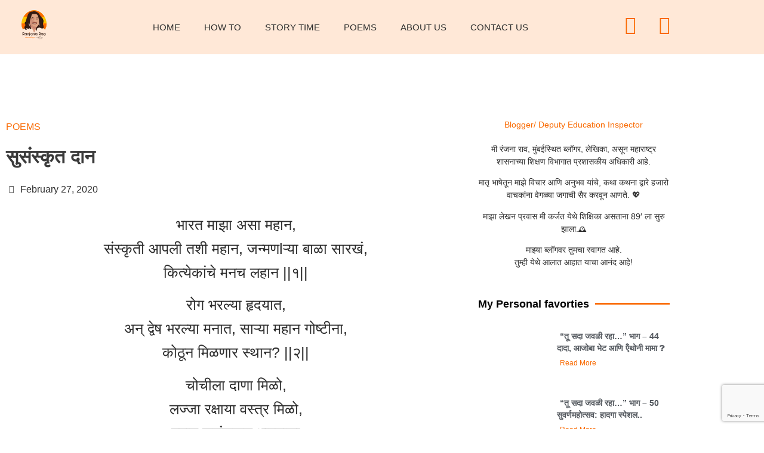

--- FILE ---
content_type: text/html; charset=UTF-8
request_url: https://ranjanarao.com/2020/02/%E0%A4%B8%E0%A5%81%E0%A4%B8%E0%A4%82%E0%A4%B8%E0%A5%8D%E0%A4%95%E0%A5%83%E0%A4%A4-%E0%A4%A6%E0%A4%BE%E0%A4%A8/
body_size: 61755
content:
<!doctype html>
<html lang="en-US">
<head>
	<meta charset="UTF-8">
	<meta name="viewport" content="width=device-width, initial-scale=1">
	<link rel="profile" href="https://gmpg.org/xfn/11">
	<meta name='robots' content='index, follow, max-image-preview:large, max-snippet:-1, max-video-preview:-1' />

	<!-- This site is optimized with the Yoast SEO plugin v25.6 - https://yoast.com/wordpress/plugins/seo/ -->
	<title>सुसंस्कृत दान - Ranjana Rao</title>
	<link rel="canonical" href="https://ranjanarao.com/2020/02/सुसंस्कृत-दान/" />
	<meta property="og:locale" content="en_US" />
	<meta property="og:type" content="article" />
	<meta property="og:title" content="सुसंस्कृत दान - Ranjana Rao" />
	<meta property="og:description" content="भारत माझा असा महान, संस्कृती आपली तशी महान, जन्मणlऱ्या बाळा सारखं, कित्येकांचे मनच लहान ||१|| रोग भरल्या हृदयात, अन् द्वेष भरल्या मनात, साऱ्या महान गोष्टीना, कोठून मिळणार स्थान? ||२|| चोचीला दाणा मिळो, लज्जा रक्षाया वस्त्र मिळो,महान सुसंसकृत भारतालातितक्याच महान विभूती मिळो||३|| भारतीय बांधवां वराचे,संकट आता परस्पर टळो, सुसंस्कृत जीवनाचं, प्रत्येकाला दान मिळो ||४||" />
	<meta property="og:url" content="https://ranjanarao.com/2020/02/सुसंस्कृत-दान/" />
	<meta property="og:site_name" content="Ranjana Rao" />
	<meta property="article:published_time" content="2020-02-27T10:26:36+00:00" />
	<meta property="article:modified_time" content="2020-05-19T11:10:06+00:00" />
	<meta property="og:image" content="https://ranjanarao.com/wp-content/uploads/2020/02/india.jpeg" />
	<meta property="og:image:width" content="1080" />
	<meta property="og:image:height" content="1080" />
	<meta property="og:image:type" content="image/jpeg" />
	<meta name="author" content="Ranjana Rao" />
	<meta name="twitter:card" content="summary_large_image" />
	<meta name="twitter:label1" content="Written by" />
	<meta name="twitter:data1" content="Ranjana Rao" />
	<script type="application/ld+json" class="yoast-schema-graph">{"@context":"https://schema.org","@graph":[{"@type":"WebPage","@id":"https://ranjanarao.com/2020/02/%e0%a4%b8%e0%a5%81%e0%a4%b8%e0%a4%82%e0%a4%b8%e0%a5%8d%e0%a4%95%e0%a5%83%e0%a4%a4-%e0%a4%a6%e0%a4%be%e0%a4%a8/","url":"https://ranjanarao.com/2020/02/%e0%a4%b8%e0%a5%81%e0%a4%b8%e0%a4%82%e0%a4%b8%e0%a5%8d%e0%a4%95%e0%a5%83%e0%a4%a4-%e0%a4%a6%e0%a4%be%e0%a4%a8/","name":"सुसंस्कृत दान - Ranjana Rao","isPartOf":{"@id":"https://ranjanarao.com/#website"},"primaryImageOfPage":{"@id":"https://ranjanarao.com/2020/02/%e0%a4%b8%e0%a5%81%e0%a4%b8%e0%a4%82%e0%a4%b8%e0%a5%8d%e0%a4%95%e0%a5%83%e0%a4%a4-%e0%a4%a6%e0%a4%be%e0%a4%a8/#primaryimage"},"image":{"@id":"https://ranjanarao.com/2020/02/%e0%a4%b8%e0%a5%81%e0%a4%b8%e0%a4%82%e0%a4%b8%e0%a5%8d%e0%a4%95%e0%a5%83%e0%a4%a4-%e0%a4%a6%e0%a4%be%e0%a4%a8/#primaryimage"},"thumbnailUrl":"https://ranjanarao.com/wp-content/uploads/2020/02/india.jpeg","datePublished":"2020-02-27T10:26:36+00:00","dateModified":"2020-05-19T11:10:06+00:00","author":{"@id":"https://ranjanarao.com/#/schema/person/a635c63e2e9858b8cf122659c8aa959b"},"breadcrumb":{"@id":"https://ranjanarao.com/2020/02/%e0%a4%b8%e0%a5%81%e0%a4%b8%e0%a4%82%e0%a4%b8%e0%a5%8d%e0%a4%95%e0%a5%83%e0%a4%a4-%e0%a4%a6%e0%a4%be%e0%a4%a8/#breadcrumb"},"inLanguage":"en-US","potentialAction":[{"@type":"ReadAction","target":["https://ranjanarao.com/2020/02/%e0%a4%b8%e0%a5%81%e0%a4%b8%e0%a4%82%e0%a4%b8%e0%a5%8d%e0%a4%95%e0%a5%83%e0%a4%a4-%e0%a4%a6%e0%a4%be%e0%a4%a8/"]}]},{"@type":"ImageObject","inLanguage":"en-US","@id":"https://ranjanarao.com/2020/02/%e0%a4%b8%e0%a5%81%e0%a4%b8%e0%a4%82%e0%a4%b8%e0%a5%8d%e0%a4%95%e0%a5%83%e0%a4%a4-%e0%a4%a6%e0%a4%be%e0%a4%a8/#primaryimage","url":"https://ranjanarao.com/wp-content/uploads/2020/02/india.jpeg","contentUrl":"https://ranjanarao.com/wp-content/uploads/2020/02/india.jpeg","width":1080,"height":1080},{"@type":"BreadcrumbList","@id":"https://ranjanarao.com/2020/02/%e0%a4%b8%e0%a5%81%e0%a4%b8%e0%a4%82%e0%a4%b8%e0%a5%8d%e0%a4%95%e0%a5%83%e0%a4%a4-%e0%a4%a6%e0%a4%be%e0%a4%a8/#breadcrumb","itemListElement":[{"@type":"ListItem","position":1,"name":"Home","item":"https://ranjanarao.com/"},{"@type":"ListItem","position":2,"name":"सुसंस्कृत दान"}]},{"@type":"WebSite","@id":"https://ranjanarao.com/#website","url":"https://ranjanarao.com/","name":"Ranjana Rao","description":"जीवनमभिनन्दत : Enjoy Life!","potentialAction":[{"@type":"SearchAction","target":{"@type":"EntryPoint","urlTemplate":"https://ranjanarao.com/?s={search_term_string}"},"query-input":{"@type":"PropertyValueSpecification","valueRequired":true,"valueName":"search_term_string"}}],"inLanguage":"en-US"},{"@type":"Person","@id":"https://ranjanarao.com/#/schema/person/a635c63e2e9858b8cf122659c8aa959b","name":"Ranjana Rao","image":{"@type":"ImageObject","inLanguage":"en-US","@id":"https://ranjanarao.com/#/schema/person/image/","url":"https://secure.gravatar.com/avatar/e9ad1edd469d4af776d190b01cc7cf01?s=96&d=mm&r=g","contentUrl":"https://secure.gravatar.com/avatar/e9ad1edd469d4af776d190b01cc7cf01?s=96&d=mm&r=g","caption":"Ranjana Rao"},"sameAs":["http://ranjanarao.com"],"url":"https://ranjanarao.com/author/ranjanarao/"}]}</script>
	<!-- / Yoast SEO plugin. -->


<link rel="alternate" type="application/rss+xml" title="Ranjana Rao &raquo; Feed" href="https://ranjanarao.com/feed/" />
<link rel="alternate" type="application/rss+xml" title="Ranjana Rao &raquo; Comments Feed" href="https://ranjanarao.com/comments/feed/" />
<link rel="alternate" type="application/rss+xml" title="Ranjana Rao &raquo; सुसंस्कृत दान Comments Feed" href="https://ranjanarao.com/2020/02/%e0%a4%b8%e0%a5%81%e0%a4%b8%e0%a4%82%e0%a4%b8%e0%a5%8d%e0%a4%95%e0%a5%83%e0%a4%a4-%e0%a4%a6%e0%a4%be%e0%a4%a8/feed/" />
		<!-- This site uses the Google Analytics by MonsterInsights plugin v9.11.0 - Using Analytics tracking - https://www.monsterinsights.com/ -->
							<script src="//www.googletagmanager.com/gtag/js?id=G-DVRRPDMHXN"  data-cfasync="false" data-wpfc-render="false" async></script>
			<script data-cfasync="false" data-wpfc-render="false">
				var mi_version = '9.11.0';
				var mi_track_user = true;
				var mi_no_track_reason = '';
								var MonsterInsightsDefaultLocations = {"page_location":"https:\/\/ranjanarao.com\/2020\/02\/%E0%A4%B8%E0%A5%81%E0%A4%B8%E0%A4%82%E0%A4%B8%E0%A5%8D%E0%A4%95%E0%A5%83%E0%A4%A4-%E0%A4%A6%E0%A4%BE%E0%A4%A8\/"};
								if ( typeof MonsterInsightsPrivacyGuardFilter === 'function' ) {
					var MonsterInsightsLocations = (typeof MonsterInsightsExcludeQuery === 'object') ? MonsterInsightsPrivacyGuardFilter( MonsterInsightsExcludeQuery ) : MonsterInsightsPrivacyGuardFilter( MonsterInsightsDefaultLocations );
				} else {
					var MonsterInsightsLocations = (typeof MonsterInsightsExcludeQuery === 'object') ? MonsterInsightsExcludeQuery : MonsterInsightsDefaultLocations;
				}

								var disableStrs = [
										'ga-disable-G-DVRRPDMHXN',
									];

				/* Function to detect opted out users */
				function __gtagTrackerIsOptedOut() {
					for (var index = 0; index < disableStrs.length; index++) {
						if (document.cookie.indexOf(disableStrs[index] + '=true') > -1) {
							return true;
						}
					}

					return false;
				}

				/* Disable tracking if the opt-out cookie exists. */
				if (__gtagTrackerIsOptedOut()) {
					for (var index = 0; index < disableStrs.length; index++) {
						window[disableStrs[index]] = true;
					}
				}

				/* Opt-out function */
				function __gtagTrackerOptout() {
					for (var index = 0; index < disableStrs.length; index++) {
						document.cookie = disableStrs[index] + '=true; expires=Thu, 31 Dec 2099 23:59:59 UTC; path=/';
						window[disableStrs[index]] = true;
					}
				}

				if ('undefined' === typeof gaOptout) {
					function gaOptout() {
						__gtagTrackerOptout();
					}
				}
								window.dataLayer = window.dataLayer || [];

				window.MonsterInsightsDualTracker = {
					helpers: {},
					trackers: {},
				};
				if (mi_track_user) {
					function __gtagDataLayer() {
						dataLayer.push(arguments);
					}

					function __gtagTracker(type, name, parameters) {
						if (!parameters) {
							parameters = {};
						}

						if (parameters.send_to) {
							__gtagDataLayer.apply(null, arguments);
							return;
						}

						if (type === 'event') {
														parameters.send_to = monsterinsights_frontend.v4_id;
							var hookName = name;
							if (typeof parameters['event_category'] !== 'undefined') {
								hookName = parameters['event_category'] + ':' + name;
							}

							if (typeof MonsterInsightsDualTracker.trackers[hookName] !== 'undefined') {
								MonsterInsightsDualTracker.trackers[hookName](parameters);
							} else {
								__gtagDataLayer('event', name, parameters);
							}
							
						} else {
							__gtagDataLayer.apply(null, arguments);
						}
					}

					__gtagTracker('js', new Date());
					__gtagTracker('set', {
						'developer_id.dZGIzZG': true,
											});
					if ( MonsterInsightsLocations.page_location ) {
						__gtagTracker('set', MonsterInsightsLocations);
					}
										__gtagTracker('config', 'G-DVRRPDMHXN', {"forceSSL":"true","link_attribution":"true"} );
										window.gtag = __gtagTracker;										(function () {
						/* https://developers.google.com/analytics/devguides/collection/analyticsjs/ */
						/* ga and __gaTracker compatibility shim. */
						var noopfn = function () {
							return null;
						};
						var newtracker = function () {
							return new Tracker();
						};
						var Tracker = function () {
							return null;
						};
						var p = Tracker.prototype;
						p.get = noopfn;
						p.set = noopfn;
						p.send = function () {
							var args = Array.prototype.slice.call(arguments);
							args.unshift('send');
							__gaTracker.apply(null, args);
						};
						var __gaTracker = function () {
							var len = arguments.length;
							if (len === 0) {
								return;
							}
							var f = arguments[len - 1];
							if (typeof f !== 'object' || f === null || typeof f.hitCallback !== 'function') {
								if ('send' === arguments[0]) {
									var hitConverted, hitObject = false, action;
									if ('event' === arguments[1]) {
										if ('undefined' !== typeof arguments[3]) {
											hitObject = {
												'eventAction': arguments[3],
												'eventCategory': arguments[2],
												'eventLabel': arguments[4],
												'value': arguments[5] ? arguments[5] : 1,
											}
										}
									}
									if ('pageview' === arguments[1]) {
										if ('undefined' !== typeof arguments[2]) {
											hitObject = {
												'eventAction': 'page_view',
												'page_path': arguments[2],
											}
										}
									}
									if (typeof arguments[2] === 'object') {
										hitObject = arguments[2];
									}
									if (typeof arguments[5] === 'object') {
										Object.assign(hitObject, arguments[5]);
									}
									if ('undefined' !== typeof arguments[1].hitType) {
										hitObject = arguments[1];
										if ('pageview' === hitObject.hitType) {
											hitObject.eventAction = 'page_view';
										}
									}
									if (hitObject) {
										action = 'timing' === arguments[1].hitType ? 'timing_complete' : hitObject.eventAction;
										hitConverted = mapArgs(hitObject);
										__gtagTracker('event', action, hitConverted);
									}
								}
								return;
							}

							function mapArgs(args) {
								var arg, hit = {};
								var gaMap = {
									'eventCategory': 'event_category',
									'eventAction': 'event_action',
									'eventLabel': 'event_label',
									'eventValue': 'event_value',
									'nonInteraction': 'non_interaction',
									'timingCategory': 'event_category',
									'timingVar': 'name',
									'timingValue': 'value',
									'timingLabel': 'event_label',
									'page': 'page_path',
									'location': 'page_location',
									'title': 'page_title',
									'referrer' : 'page_referrer',
								};
								for (arg in args) {
																		if (!(!args.hasOwnProperty(arg) || !gaMap.hasOwnProperty(arg))) {
										hit[gaMap[arg]] = args[arg];
									} else {
										hit[arg] = args[arg];
									}
								}
								return hit;
							}

							try {
								f.hitCallback();
							} catch (ex) {
							}
						};
						__gaTracker.create = newtracker;
						__gaTracker.getByName = newtracker;
						__gaTracker.getAll = function () {
							return [];
						};
						__gaTracker.remove = noopfn;
						__gaTracker.loaded = true;
						window['__gaTracker'] = __gaTracker;
					})();
									} else {
										console.log("");
					(function () {
						function __gtagTracker() {
							return null;
						}

						window['__gtagTracker'] = __gtagTracker;
						window['gtag'] = __gtagTracker;
					})();
									}
			</script>
							<!-- / Google Analytics by MonsterInsights -->
		<script>
window._wpemojiSettings = {"baseUrl":"https:\/\/s.w.org\/images\/core\/emoji\/15.0.3\/72x72\/","ext":".png","svgUrl":"https:\/\/s.w.org\/images\/core\/emoji\/15.0.3\/svg\/","svgExt":".svg","source":{"concatemoji":"https:\/\/ranjanarao.com\/wp-includes\/js\/wp-emoji-release.min.js?ver=6.6.4"}};
/*! This file is auto-generated */
!function(i,n){var o,s,e;function c(e){try{var t={supportTests:e,timestamp:(new Date).valueOf()};sessionStorage.setItem(o,JSON.stringify(t))}catch(e){}}function p(e,t,n){e.clearRect(0,0,e.canvas.width,e.canvas.height),e.fillText(t,0,0);var t=new Uint32Array(e.getImageData(0,0,e.canvas.width,e.canvas.height).data),r=(e.clearRect(0,0,e.canvas.width,e.canvas.height),e.fillText(n,0,0),new Uint32Array(e.getImageData(0,0,e.canvas.width,e.canvas.height).data));return t.every(function(e,t){return e===r[t]})}function u(e,t,n){switch(t){case"flag":return n(e,"\ud83c\udff3\ufe0f\u200d\u26a7\ufe0f","\ud83c\udff3\ufe0f\u200b\u26a7\ufe0f")?!1:!n(e,"\ud83c\uddfa\ud83c\uddf3","\ud83c\uddfa\u200b\ud83c\uddf3")&&!n(e,"\ud83c\udff4\udb40\udc67\udb40\udc62\udb40\udc65\udb40\udc6e\udb40\udc67\udb40\udc7f","\ud83c\udff4\u200b\udb40\udc67\u200b\udb40\udc62\u200b\udb40\udc65\u200b\udb40\udc6e\u200b\udb40\udc67\u200b\udb40\udc7f");case"emoji":return!n(e,"\ud83d\udc26\u200d\u2b1b","\ud83d\udc26\u200b\u2b1b")}return!1}function f(e,t,n){var r="undefined"!=typeof WorkerGlobalScope&&self instanceof WorkerGlobalScope?new OffscreenCanvas(300,150):i.createElement("canvas"),a=r.getContext("2d",{willReadFrequently:!0}),o=(a.textBaseline="top",a.font="600 32px Arial",{});return e.forEach(function(e){o[e]=t(a,e,n)}),o}function t(e){var t=i.createElement("script");t.src=e,t.defer=!0,i.head.appendChild(t)}"undefined"!=typeof Promise&&(o="wpEmojiSettingsSupports",s=["flag","emoji"],n.supports={everything:!0,everythingExceptFlag:!0},e=new Promise(function(e){i.addEventListener("DOMContentLoaded",e,{once:!0})}),new Promise(function(t){var n=function(){try{var e=JSON.parse(sessionStorage.getItem(o));if("object"==typeof e&&"number"==typeof e.timestamp&&(new Date).valueOf()<e.timestamp+604800&&"object"==typeof e.supportTests)return e.supportTests}catch(e){}return null}();if(!n){if("undefined"!=typeof Worker&&"undefined"!=typeof OffscreenCanvas&&"undefined"!=typeof URL&&URL.createObjectURL&&"undefined"!=typeof Blob)try{var e="postMessage("+f.toString()+"("+[JSON.stringify(s),u.toString(),p.toString()].join(",")+"));",r=new Blob([e],{type:"text/javascript"}),a=new Worker(URL.createObjectURL(r),{name:"wpTestEmojiSupports"});return void(a.onmessage=function(e){c(n=e.data),a.terminate(),t(n)})}catch(e){}c(n=f(s,u,p))}t(n)}).then(function(e){for(var t in e)n.supports[t]=e[t],n.supports.everything=n.supports.everything&&n.supports[t],"flag"!==t&&(n.supports.everythingExceptFlag=n.supports.everythingExceptFlag&&n.supports[t]);n.supports.everythingExceptFlag=n.supports.everythingExceptFlag&&!n.supports.flag,n.DOMReady=!1,n.readyCallback=function(){n.DOMReady=!0}}).then(function(){return e}).then(function(){var e;n.supports.everything||(n.readyCallback(),(e=n.source||{}).concatemoji?t(e.concatemoji):e.wpemoji&&e.twemoji&&(t(e.twemoji),t(e.wpemoji)))}))}((window,document),window._wpemojiSettings);
</script>

<style id='wp-emoji-styles-inline-css'>

	img.wp-smiley, img.emoji {
		display: inline !important;
		border: none !important;
		box-shadow: none !important;
		height: 1em !important;
		width: 1em !important;
		margin: 0 0.07em !important;
		vertical-align: -0.1em !important;
		background: none !important;
		padding: 0 !important;
	}
</style>
<link rel='stylesheet' id='wp-block-library-css' href='https://ranjanarao.com/wp-includes/css/dist/block-library/style.min.css?ver=6.6.4' media='all' />
<link rel='stylesheet' id='coblocks-frontend-css' href='https://ranjanarao.com/wp-content/plugins/coblocks/dist/style-coblocks-1.css?ver=3.1.16' media='all' />
<link rel='stylesheet' id='coblocks-extensions-css' href='https://ranjanarao.com/wp-content/plugins/coblocks/dist/style-coblocks-extensions.css?ver=3.1.16' media='all' />
<link rel='stylesheet' id='coblocks-animation-css' href='https://ranjanarao.com/wp-content/plugins/coblocks/dist/style-coblocks-animation.css?ver=2677611078ee87eb3b1c' media='all' />
<link rel='stylesheet' id='dashicons-css' href='https://ranjanarao.com/wp-includes/css/dashicons.min.css?ver=6.6.4' media='all' />
<link rel='stylesheet' id='htmega-block-common-style-css' href='https://ranjanarao.com/wp-content/plugins/ht-mega-for-elementor/htmega-blocks/src/assets/css/common-style.css?ver=3.0.4' media='all' />
<link rel='stylesheet' id='slick-css' href='https://ranjanarao.com/wp-content/plugins/ht-mega-for-elementor/assets/css/slick.min.css?ver=3.0.4' media='all' />
<link rel='stylesheet' id='htmega-block-fontawesome-css' href='https://ranjanarao.com/wp-content/plugins/ht-mega-for-elementor/admin/assets/extensions/ht-menu/css/font-awesome.min.css?ver=3.0.4' media='all' />
<link rel='stylesheet' id='htmega-block-style-css' href='https://ranjanarao.com/wp-content/plugins/ht-mega-for-elementor/htmega-blocks/build/style-blocks-htmega.css?ver=3.0.4' media='all' />
<style id='global-styles-inline-css'>
:root{--wp--preset--aspect-ratio--square: 1;--wp--preset--aspect-ratio--4-3: 4/3;--wp--preset--aspect-ratio--3-4: 3/4;--wp--preset--aspect-ratio--3-2: 3/2;--wp--preset--aspect-ratio--2-3: 2/3;--wp--preset--aspect-ratio--16-9: 16/9;--wp--preset--aspect-ratio--9-16: 9/16;--wp--preset--color--black: #000000;--wp--preset--color--cyan-bluish-gray: #abb8c3;--wp--preset--color--white: #ffffff;--wp--preset--color--pale-pink: #f78da7;--wp--preset--color--vivid-red: #cf2e2e;--wp--preset--color--luminous-vivid-orange: #ff6900;--wp--preset--color--luminous-vivid-amber: #fcb900;--wp--preset--color--light-green-cyan: #7bdcb5;--wp--preset--color--vivid-green-cyan: #00d084;--wp--preset--color--pale-cyan-blue: #8ed1fc;--wp--preset--color--vivid-cyan-blue: #0693e3;--wp--preset--color--vivid-purple: #9b51e0;--wp--preset--gradient--vivid-cyan-blue-to-vivid-purple: linear-gradient(135deg,rgba(6,147,227,1) 0%,rgb(155,81,224) 100%);--wp--preset--gradient--light-green-cyan-to-vivid-green-cyan: linear-gradient(135deg,rgb(122,220,180) 0%,rgb(0,208,130) 100%);--wp--preset--gradient--luminous-vivid-amber-to-luminous-vivid-orange: linear-gradient(135deg,rgba(252,185,0,1) 0%,rgba(255,105,0,1) 100%);--wp--preset--gradient--luminous-vivid-orange-to-vivid-red: linear-gradient(135deg,rgba(255,105,0,1) 0%,rgb(207,46,46) 100%);--wp--preset--gradient--very-light-gray-to-cyan-bluish-gray: linear-gradient(135deg,rgb(238,238,238) 0%,rgb(169,184,195) 100%);--wp--preset--gradient--cool-to-warm-spectrum: linear-gradient(135deg,rgb(74,234,220) 0%,rgb(151,120,209) 20%,rgb(207,42,186) 40%,rgb(238,44,130) 60%,rgb(251,105,98) 80%,rgb(254,248,76) 100%);--wp--preset--gradient--blush-light-purple: linear-gradient(135deg,rgb(255,206,236) 0%,rgb(152,150,240) 100%);--wp--preset--gradient--blush-bordeaux: linear-gradient(135deg,rgb(254,205,165) 0%,rgb(254,45,45) 50%,rgb(107,0,62) 100%);--wp--preset--gradient--luminous-dusk: linear-gradient(135deg,rgb(255,203,112) 0%,rgb(199,81,192) 50%,rgb(65,88,208) 100%);--wp--preset--gradient--pale-ocean: linear-gradient(135deg,rgb(255,245,203) 0%,rgb(182,227,212) 50%,rgb(51,167,181) 100%);--wp--preset--gradient--electric-grass: linear-gradient(135deg,rgb(202,248,128) 0%,rgb(113,206,126) 100%);--wp--preset--gradient--midnight: linear-gradient(135deg,rgb(2,3,129) 0%,rgb(40,116,252) 100%);--wp--preset--font-size--small: 13px;--wp--preset--font-size--medium: 20px;--wp--preset--font-size--large: 36px;--wp--preset--font-size--x-large: 42px;--wp--preset--spacing--20: 0.44rem;--wp--preset--spacing--30: 0.67rem;--wp--preset--spacing--40: 1rem;--wp--preset--spacing--50: 1.5rem;--wp--preset--spacing--60: 2.25rem;--wp--preset--spacing--70: 3.38rem;--wp--preset--spacing--80: 5.06rem;--wp--preset--shadow--natural: 6px 6px 9px rgba(0, 0, 0, 0.2);--wp--preset--shadow--deep: 12px 12px 50px rgba(0, 0, 0, 0.4);--wp--preset--shadow--sharp: 6px 6px 0px rgba(0, 0, 0, 0.2);--wp--preset--shadow--outlined: 6px 6px 0px -3px rgba(255, 255, 255, 1), 6px 6px rgba(0, 0, 0, 1);--wp--preset--shadow--crisp: 6px 6px 0px rgba(0, 0, 0, 1);}:root { --wp--style--global--content-size: 800px;--wp--style--global--wide-size: 1200px; }:where(body) { margin: 0; }.wp-site-blocks > .alignleft { float: left; margin-right: 2em; }.wp-site-blocks > .alignright { float: right; margin-left: 2em; }.wp-site-blocks > .aligncenter { justify-content: center; margin-left: auto; margin-right: auto; }:where(.wp-site-blocks) > * { margin-block-start: 24px; margin-block-end: 0; }:where(.wp-site-blocks) > :first-child { margin-block-start: 0; }:where(.wp-site-blocks) > :last-child { margin-block-end: 0; }:root { --wp--style--block-gap: 24px; }:root :where(.is-layout-flow) > :first-child{margin-block-start: 0;}:root :where(.is-layout-flow) > :last-child{margin-block-end: 0;}:root :where(.is-layout-flow) > *{margin-block-start: 24px;margin-block-end: 0;}:root :where(.is-layout-constrained) > :first-child{margin-block-start: 0;}:root :where(.is-layout-constrained) > :last-child{margin-block-end: 0;}:root :where(.is-layout-constrained) > *{margin-block-start: 24px;margin-block-end: 0;}:root :where(.is-layout-flex){gap: 24px;}:root :where(.is-layout-grid){gap: 24px;}.is-layout-flow > .alignleft{float: left;margin-inline-start: 0;margin-inline-end: 2em;}.is-layout-flow > .alignright{float: right;margin-inline-start: 2em;margin-inline-end: 0;}.is-layout-flow > .aligncenter{margin-left: auto !important;margin-right: auto !important;}.is-layout-constrained > .alignleft{float: left;margin-inline-start: 0;margin-inline-end: 2em;}.is-layout-constrained > .alignright{float: right;margin-inline-start: 2em;margin-inline-end: 0;}.is-layout-constrained > .aligncenter{margin-left: auto !important;margin-right: auto !important;}.is-layout-constrained > :where(:not(.alignleft):not(.alignright):not(.alignfull)){max-width: var(--wp--style--global--content-size);margin-left: auto !important;margin-right: auto !important;}.is-layout-constrained > .alignwide{max-width: var(--wp--style--global--wide-size);}body .is-layout-flex{display: flex;}.is-layout-flex{flex-wrap: wrap;align-items: center;}.is-layout-flex > :is(*, div){margin: 0;}body .is-layout-grid{display: grid;}.is-layout-grid > :is(*, div){margin: 0;}body{padding-top: 0px;padding-right: 0px;padding-bottom: 0px;padding-left: 0px;}a:where(:not(.wp-element-button)){text-decoration: underline;}:root :where(.wp-element-button, .wp-block-button__link){background-color: #32373c;border-width: 0;color: #fff;font-family: inherit;font-size: inherit;line-height: inherit;padding: calc(0.667em + 2px) calc(1.333em + 2px);text-decoration: none;}.has-black-color{color: var(--wp--preset--color--black) !important;}.has-cyan-bluish-gray-color{color: var(--wp--preset--color--cyan-bluish-gray) !important;}.has-white-color{color: var(--wp--preset--color--white) !important;}.has-pale-pink-color{color: var(--wp--preset--color--pale-pink) !important;}.has-vivid-red-color{color: var(--wp--preset--color--vivid-red) !important;}.has-luminous-vivid-orange-color{color: var(--wp--preset--color--luminous-vivid-orange) !important;}.has-luminous-vivid-amber-color{color: var(--wp--preset--color--luminous-vivid-amber) !important;}.has-light-green-cyan-color{color: var(--wp--preset--color--light-green-cyan) !important;}.has-vivid-green-cyan-color{color: var(--wp--preset--color--vivid-green-cyan) !important;}.has-pale-cyan-blue-color{color: var(--wp--preset--color--pale-cyan-blue) !important;}.has-vivid-cyan-blue-color{color: var(--wp--preset--color--vivid-cyan-blue) !important;}.has-vivid-purple-color{color: var(--wp--preset--color--vivid-purple) !important;}.has-black-background-color{background-color: var(--wp--preset--color--black) !important;}.has-cyan-bluish-gray-background-color{background-color: var(--wp--preset--color--cyan-bluish-gray) !important;}.has-white-background-color{background-color: var(--wp--preset--color--white) !important;}.has-pale-pink-background-color{background-color: var(--wp--preset--color--pale-pink) !important;}.has-vivid-red-background-color{background-color: var(--wp--preset--color--vivid-red) !important;}.has-luminous-vivid-orange-background-color{background-color: var(--wp--preset--color--luminous-vivid-orange) !important;}.has-luminous-vivid-amber-background-color{background-color: var(--wp--preset--color--luminous-vivid-amber) !important;}.has-light-green-cyan-background-color{background-color: var(--wp--preset--color--light-green-cyan) !important;}.has-vivid-green-cyan-background-color{background-color: var(--wp--preset--color--vivid-green-cyan) !important;}.has-pale-cyan-blue-background-color{background-color: var(--wp--preset--color--pale-cyan-blue) !important;}.has-vivid-cyan-blue-background-color{background-color: var(--wp--preset--color--vivid-cyan-blue) !important;}.has-vivid-purple-background-color{background-color: var(--wp--preset--color--vivid-purple) !important;}.has-black-border-color{border-color: var(--wp--preset--color--black) !important;}.has-cyan-bluish-gray-border-color{border-color: var(--wp--preset--color--cyan-bluish-gray) !important;}.has-white-border-color{border-color: var(--wp--preset--color--white) !important;}.has-pale-pink-border-color{border-color: var(--wp--preset--color--pale-pink) !important;}.has-vivid-red-border-color{border-color: var(--wp--preset--color--vivid-red) !important;}.has-luminous-vivid-orange-border-color{border-color: var(--wp--preset--color--luminous-vivid-orange) !important;}.has-luminous-vivid-amber-border-color{border-color: var(--wp--preset--color--luminous-vivid-amber) !important;}.has-light-green-cyan-border-color{border-color: var(--wp--preset--color--light-green-cyan) !important;}.has-vivid-green-cyan-border-color{border-color: var(--wp--preset--color--vivid-green-cyan) !important;}.has-pale-cyan-blue-border-color{border-color: var(--wp--preset--color--pale-cyan-blue) !important;}.has-vivid-cyan-blue-border-color{border-color: var(--wp--preset--color--vivid-cyan-blue) !important;}.has-vivid-purple-border-color{border-color: var(--wp--preset--color--vivid-purple) !important;}.has-vivid-cyan-blue-to-vivid-purple-gradient-background{background: var(--wp--preset--gradient--vivid-cyan-blue-to-vivid-purple) !important;}.has-light-green-cyan-to-vivid-green-cyan-gradient-background{background: var(--wp--preset--gradient--light-green-cyan-to-vivid-green-cyan) !important;}.has-luminous-vivid-amber-to-luminous-vivid-orange-gradient-background{background: var(--wp--preset--gradient--luminous-vivid-amber-to-luminous-vivid-orange) !important;}.has-luminous-vivid-orange-to-vivid-red-gradient-background{background: var(--wp--preset--gradient--luminous-vivid-orange-to-vivid-red) !important;}.has-very-light-gray-to-cyan-bluish-gray-gradient-background{background: var(--wp--preset--gradient--very-light-gray-to-cyan-bluish-gray) !important;}.has-cool-to-warm-spectrum-gradient-background{background: var(--wp--preset--gradient--cool-to-warm-spectrum) !important;}.has-blush-light-purple-gradient-background{background: var(--wp--preset--gradient--blush-light-purple) !important;}.has-blush-bordeaux-gradient-background{background: var(--wp--preset--gradient--blush-bordeaux) !important;}.has-luminous-dusk-gradient-background{background: var(--wp--preset--gradient--luminous-dusk) !important;}.has-pale-ocean-gradient-background{background: var(--wp--preset--gradient--pale-ocean) !important;}.has-electric-grass-gradient-background{background: var(--wp--preset--gradient--electric-grass) !important;}.has-midnight-gradient-background{background: var(--wp--preset--gradient--midnight) !important;}.has-small-font-size{font-size: var(--wp--preset--font-size--small) !important;}.has-medium-font-size{font-size: var(--wp--preset--font-size--medium) !important;}.has-large-font-size{font-size: var(--wp--preset--font-size--large) !important;}.has-x-large-font-size{font-size: var(--wp--preset--font-size--x-large) !important;}
:root :where(.wp-block-pullquote){font-size: 1.5em;line-height: 1.6;}
</style>
<link rel='stylesheet' id='cwp-style-css' href='https://ranjanarao.com/wp-content/plugins/comments-widget-plus/assets/css/cwp.css?ver=1.3' media='all' />
<link rel='stylesheet' id='wp-components-css' href='https://ranjanarao.com/wp-includes/css/dist/components/style.min.css?ver=6.6.4' media='all' />
<link rel='stylesheet' id='godaddy-styles-css' href='https://ranjanarao.com/wp-content/plugins/coblocks/includes/Dependencies/GoDaddy/Styles/build/latest.css?ver=2.0.2' media='all' />
<link rel='stylesheet' id='htbbootstrap-css' href='https://ranjanarao.com/wp-content/plugins/ht-mega-for-elementor/assets/css/htbbootstrap.css?ver=3.0.4' media='all' />
<link rel='stylesheet' id='font-awesome-css' href='https://ranjanarao.com/wp-content/plugins/elementor/assets/lib/font-awesome/css/font-awesome.min.css?ver=4.7.0' media='all' />
<link rel='stylesheet' id='htmega-animation-css' href='https://ranjanarao.com/wp-content/plugins/ht-mega-for-elementor/assets/css/animation.css?ver=3.0.4' media='all' />
<link rel='stylesheet' id='htmega-keyframes-css' href='https://ranjanarao.com/wp-content/plugins/ht-mega-for-elementor/assets/css/htmega-keyframes.css?ver=3.0.4' media='all' />
<link rel='stylesheet' id='htmega-global-style-min-css' href='https://ranjanarao.com/wp-content/plugins/ht-mega-for-elementor/assets/css/htmega-global-style.min.css?ver=3.0.4' media='all' />
<link rel='stylesheet' id='hello-elementor-css' href='https://ranjanarao.com/wp-content/themes/hello-elementor/assets/css/reset.css?ver=3.4.5' media='all' />
<link rel='stylesheet' id='hello-elementor-theme-style-css' href='https://ranjanarao.com/wp-content/themes/hello-elementor/assets/css/theme.css?ver=3.4.5' media='all' />
<link rel='stylesheet' id='hello-elementor-header-footer-css' href='https://ranjanarao.com/wp-content/themes/hello-elementor/assets/css/header-footer.css?ver=3.4.5' media='all' />
<link rel='stylesheet' id='elementor-frontend-css' href='https://ranjanarao.com/wp-content/plugins/elementor/assets/css/frontend.min.css?ver=3.34.0' media='all' />
<link rel='stylesheet' id='widget-nav-menu-css' href='https://ranjanarao.com/wp-content/plugins/elementor-pro/assets/css/widget-nav-menu.min.css?ver=3.32.2' media='all' />
<link rel='stylesheet' id='widget-icon-box-css' href='https://ranjanarao.com/wp-content/plugins/elementor/assets/css/widget-icon-box.min.css?ver=3.34.0' media='all' />
<link rel='stylesheet' id='swiper-css' href='https://ranjanarao.com/wp-content/plugins/elementor/assets/lib/swiper/v8/css/swiper.min.css?ver=8.4.5' media='all' />
<link rel='stylesheet' id='e-swiper-css' href='https://ranjanarao.com/wp-content/plugins/elementor/assets/css/conditionals/e-swiper.min.css?ver=3.34.0' media='all' />
<link rel='stylesheet' id='widget-image-carousel-css' href='https://ranjanarao.com/wp-content/plugins/elementor/assets/css/widget-image-carousel.min.css?ver=3.34.0' media='all' />
<link rel='stylesheet' id='widget-image-css' href='https://ranjanarao.com/wp-content/plugins/elementor/assets/css/widget-image.min.css?ver=3.34.0' media='all' />
<link rel='stylesheet' id='widget-post-info-css' href='https://ranjanarao.com/wp-content/plugins/elementor-pro/assets/css/widget-post-info.min.css?ver=3.32.2' media='all' />
<link rel='stylesheet' id='widget-icon-list-css' href='https://ranjanarao.com/wp-content/plugins/elementor/assets/css/widget-icon-list.min.css?ver=3.34.0' media='all' />
<link rel='stylesheet' id='elementor-icons-shared-0-css' href='https://ranjanarao.com/wp-content/plugins/elementor/assets/lib/font-awesome/css/fontawesome.min.css?ver=5.15.3' media='all' />
<link rel='stylesheet' id='elementor-icons-fa-regular-css' href='https://ranjanarao.com/wp-content/plugins/elementor/assets/lib/font-awesome/css/regular.min.css?ver=5.15.3' media='all' />
<link rel='stylesheet' id='elementor-icons-fa-solid-css' href='https://ranjanarao.com/wp-content/plugins/elementor/assets/lib/font-awesome/css/solid.min.css?ver=5.15.3' media='all' />
<link rel='stylesheet' id='widget-heading-css' href='https://ranjanarao.com/wp-content/plugins/elementor/assets/css/widget-heading.min.css?ver=3.34.0' media='all' />
<link rel='stylesheet' id='widget-post-navigation-css' href='https://ranjanarao.com/wp-content/plugins/elementor-pro/assets/css/widget-post-navigation.min.css?ver=3.32.2' media='all' />
<link rel='stylesheet' id='widget-social-icons-css' href='https://ranjanarao.com/wp-content/plugins/elementor/assets/css/widget-social-icons.min.css?ver=3.34.0' media='all' />
<link rel='stylesheet' id='e-apple-webkit-css' href='https://ranjanarao.com/wp-content/plugins/elementor/assets/css/conditionals/apple-webkit.min.css?ver=3.34.0' media='all' />
<link rel='stylesheet' id='widget-divider-css' href='https://ranjanarao.com/wp-content/plugins/elementor/assets/css/widget-divider.min.css?ver=3.34.0' media='all' />
<link rel='stylesheet' id='widget-posts-css' href='https://ranjanarao.com/wp-content/plugins/elementor-pro/assets/css/widget-posts.min.css?ver=3.32.2' media='all' />
<link rel='stylesheet' id='widget-call-to-action-css' href='https://ranjanarao.com/wp-content/plugins/elementor-pro/assets/css/widget-call-to-action.min.css?ver=3.32.2' media='all' />
<link rel='stylesheet' id='e-transitions-css' href='https://ranjanarao.com/wp-content/plugins/elementor-pro/assets/css/conditionals/transitions.min.css?ver=3.32.2' media='all' />
<link rel='stylesheet' id='elementor-icons-css' href='https://ranjanarao.com/wp-content/plugins/elementor/assets/lib/eicons/css/elementor-icons.min.css?ver=5.45.0' media='all' />
<link rel='stylesheet' id='elementor-post-1431-css' href='https://ranjanarao.com/wp-content/uploads/elementor/css/post-1431.css?ver=1766603504' media='all' />
<link rel='stylesheet' id='elementor-post-3539-css' href='https://ranjanarao.com/wp-content/uploads/elementor/css/post-3539.css?ver=1766603504' media='all' />
<link rel='stylesheet' id='elementor-post-3543-css' href='https://ranjanarao.com/wp-content/uploads/elementor/css/post-3543.css?ver=1766603504' media='all' />
<link rel='stylesheet' id='elementor-post-3811-css' href='https://ranjanarao.com/wp-content/uploads/elementor/css/post-3811.css?ver=1766604212' media='all' />
<link rel='stylesheet' id='ecs-styles-css' href='https://ranjanarao.com/wp-content/plugins/ele-custom-skin/assets/css/ecs-style.css?ver=3.1.9' media='all' />
<link rel='stylesheet' id='elementor-post-3557-css' href='https://ranjanarao.com/wp-content/uploads/elementor/css/post-3557.css?ver=1640763201' media='all' />
<link rel='stylesheet' id='elementor-gf-local-roboto-css' href='http://ranjanarao.com/wp-content/uploads/elementor/google-fonts/css/roboto.css?ver=1742238737' media='all' />
<link rel='stylesheet' id='elementor-gf-local-robotoslab-css' href='http://ranjanarao.com/wp-content/uploads/elementor/google-fonts/css/robotoslab.css?ver=1742238742' media='all' />
<link rel='stylesheet' id='elementor-gf-local-karla-css' href='http://ranjanarao.com/wp-content/uploads/elementor/google-fonts/css/karla.css?ver=1742238744' media='all' />
<link rel='stylesheet' id='elementor-gf-local-merriweather-css' href='http://ranjanarao.com/wp-content/uploads/elementor/google-fonts/css/merriweather.css?ver=1742238750' media='all' />
<link rel='stylesheet' id='elementor-gf-local-montserrat-css' href='http://ranjanarao.com/wp-content/uploads/elementor/google-fonts/css/montserrat.css?ver=1742238757' media='all' />
<link rel='stylesheet' id='elementor-icons-fa-brands-css' href='https://ranjanarao.com/wp-content/plugins/elementor/assets/lib/font-awesome/css/brands.min.css?ver=5.15.3' media='all' />
<script src="https://ranjanarao.com/wp-content/plugins/google-analytics-for-wordpress/assets/js/frontend-gtag.min.js?ver=9.11.0" id="monsterinsights-frontend-script-js" async data-wp-strategy="async"></script>
<script data-cfasync="false" data-wpfc-render="false" id='monsterinsights-frontend-script-js-extra'>var monsterinsights_frontend = {"js_events_tracking":"true","download_extensions":"doc,pdf,ppt,zip,xls,docx,pptx,xlsx","inbound_paths":"[{\"path\":\"\\\/go\\\/\",\"label\":\"affiliate\"},{\"path\":\"\\\/recommend\\\/\",\"label\":\"affiliate\"}]","home_url":"https:\/\/ranjanarao.com","hash_tracking":"false","v4_id":"G-DVRRPDMHXN"};</script>
<script src="https://ranjanarao.com/wp-includes/js/jquery/jquery.min.js?ver=3.7.1" id="jquery-core-js"></script>
<script src="https://ranjanarao.com/wp-includes/js/jquery/jquery-migrate.min.js?ver=3.4.1" id="jquery-migrate-js"></script>
<script id="ecs_ajax_load-js-extra">
var ecs_ajax_params = {"ajaxurl":"https:\/\/ranjanarao.com\/wp-admin\/admin-ajax.php","posts":"{\"page\":0,\"year\":2020,\"monthnum\":2,\"name\":\"%e0%a4%b8%e0%a5%81%e0%a4%b8%e0%a4%82%e0%a4%b8%e0%a5%8d%e0%a4%95%e0%a5%83%e0%a4%a4-%e0%a4%a6%e0%a4%be%e0%a4%a8\",\"error\":\"\",\"m\":\"\",\"p\":0,\"post_parent\":\"\",\"subpost\":\"\",\"subpost_id\":\"\",\"attachment\":\"\",\"attachment_id\":0,\"pagename\":\"\",\"page_id\":0,\"second\":\"\",\"minute\":\"\",\"hour\":\"\",\"day\":0,\"w\":0,\"category_name\":\"\",\"tag\":\"\",\"cat\":\"\",\"tag_id\":\"\",\"author\":\"\",\"author_name\":\"\",\"feed\":\"\",\"tb\":\"\",\"paged\":0,\"meta_key\":\"\",\"meta_value\":\"\",\"preview\":\"\",\"s\":\"\",\"sentence\":\"\",\"title\":\"\",\"fields\":\"\",\"menu_order\":\"\",\"embed\":\"\",\"category__in\":[],\"category__not_in\":[],\"category__and\":[],\"post__in\":[],\"post__not_in\":[],\"post_name__in\":[],\"tag__in\":[],\"tag__not_in\":[],\"tag__and\":[],\"tag_slug__in\":[],\"tag_slug__and\":[],\"post_parent__in\":[],\"post_parent__not_in\":[],\"author__in\":[],\"author__not_in\":[],\"search_columns\":[],\"ignore_sticky_posts\":false,\"suppress_filters\":false,\"cache_results\":true,\"update_post_term_cache\":true,\"update_menu_item_cache\":false,\"lazy_load_term_meta\":true,\"update_post_meta_cache\":true,\"post_type\":\"\",\"posts_per_page\":10,\"nopaging\":false,\"comments_per_page\":\"50\",\"no_found_rows\":false,\"order\":\"DESC\"}"};
</script>
<script src="https://ranjanarao.com/wp-content/plugins/ele-custom-skin/assets/js/ecs_ajax_pagination.js?ver=3.1.9" id="ecs_ajax_load-js"></script>
<script src="https://ranjanarao.com/wp-content/plugins/ele-custom-skin/assets/js/ecs.js?ver=3.1.9" id="ecs-script-js"></script>
<link rel="https://api.w.org/" href="https://ranjanarao.com/wp-json/" /><link rel="alternate" title="JSON" type="application/json" href="https://ranjanarao.com/wp-json/wp/v2/posts/122" /><link rel="EditURI" type="application/rsd+xml" title="RSD" href="https://ranjanarao.com/xmlrpc.php?rsd" />
<link rel='shortlink' href='https://ranjanarao.com/?p=122' />
<link rel="alternate" title="oEmbed (JSON)" type="application/json+oembed" href="https://ranjanarao.com/wp-json/oembed/1.0/embed?url=https%3A%2F%2Franjanarao.com%2F2020%2F02%2F%25e0%25a4%25b8%25e0%25a5%2581%25e0%25a4%25b8%25e0%25a4%2582%25e0%25a4%25b8%25e0%25a5%258d%25e0%25a4%2595%25e0%25a5%2583%25e0%25a4%25a4-%25e0%25a4%25a6%25e0%25a4%25be%25e0%25a4%25a8%2F" />
<link rel="alternate" title="oEmbed (XML)" type="text/xml+oembed" href="https://ranjanarao.com/wp-json/oembed/1.0/embed?url=https%3A%2F%2Franjanarao.com%2F2020%2F02%2F%25e0%25a4%25b8%25e0%25a5%2581%25e0%25a4%25b8%25e0%25a4%2582%25e0%25a4%25b8%25e0%25a5%258d%25e0%25a4%2595%25e0%25a5%2583%25e0%25a4%25a4-%25e0%25a4%25a6%25e0%25a4%25be%25e0%25a4%25a8%2F&#038;format=xml" />
<meta name="generator" content="Elementor 3.34.0; features: additional_custom_breakpoints; settings: css_print_method-external, google_font-enabled, font_display-auto">
			<style>
				.e-con.e-parent:nth-of-type(n+4):not(.e-lazyloaded):not(.e-no-lazyload),
				.e-con.e-parent:nth-of-type(n+4):not(.e-lazyloaded):not(.e-no-lazyload) * {
					background-image: none !important;
				}
				@media screen and (max-height: 1024px) {
					.e-con.e-parent:nth-of-type(n+3):not(.e-lazyloaded):not(.e-no-lazyload),
					.e-con.e-parent:nth-of-type(n+3):not(.e-lazyloaded):not(.e-no-lazyload) * {
						background-image: none !important;
					}
				}
				@media screen and (max-height: 640px) {
					.e-con.e-parent:nth-of-type(n+2):not(.e-lazyloaded):not(.e-no-lazyload),
					.e-con.e-parent:nth-of-type(n+2):not(.e-lazyloaded):not(.e-no-lazyload) * {
						background-image: none !important;
					}
				}
			</style>
			<link rel="icon" href="https://ranjanarao.com/wp-content/uploads/2021/12/cropped-vratwork-1-32x32.png" sizes="32x32" />
<link rel="icon" href="https://ranjanarao.com/wp-content/uploads/2021/12/cropped-vratwork-1-192x192.png" sizes="192x192" />
<link rel="apple-touch-icon" href="https://ranjanarao.com/wp-content/uploads/2021/12/cropped-vratwork-1-180x180.png" />
<meta name="msapplication-TileImage" content="https://ranjanarao.com/wp-content/uploads/2021/12/cropped-vratwork-1-270x270.png" />
				<style type="text/css" id="c4wp-checkout-css">
					.woocommerce-checkout .c4wp_captcha_field {
						margin-bottom: 10px;
						margin-top: 15px;
						position: relative;
						display: inline-block;
					}
				</style>
								<style type="text/css" id="c4wp-v3-lp-form-css">
					.login #login, .login #lostpasswordform {
						min-width: 350px !important;
					}
					.wpforms-field-c4wp iframe {
						width: 100% !important;
					}
				</style>
							<style type="text/css" id="c4wp-v3-lp-form-css">
				.login #login, .login #lostpasswordform {
					min-width: 350px !important;
				}
				.wpforms-field-c4wp iframe {
					width: 100% !important;
				}
			</style>
			</head>
<body class="post-template-default single single-post postid-122 single-format-standard wp-embed-responsive hello-elementor-default elementor-default elementor-kit-1431 elementor-page-3811">


<a class="skip-link screen-reader-text" href="#content">Skip to content</a>

		<header data-elementor-type="header" data-elementor-id="3539" class="elementor elementor-3539 elementor-location-header" data-elementor-post-type="elementor_library">
					<section class="elementor-section elementor-top-section elementor-element elementor-element-8b8b6a0 elementor-hidden-tablet elementor-hidden-mobile elementor-section-boxed elementor-section-height-default elementor-section-height-default" data-id="8b8b6a0" data-element_type="section" data-settings="{&quot;background_background&quot;:&quot;classic&quot;}">
						<div class="elementor-container elementor-column-gap-default">
					<div class="elementor-column elementor-col-25 elementor-top-column elementor-element elementor-element-eadd6e2" data-id="eadd6e2" data-element_type="column">
			<div class="elementor-widget-wrap elementor-element-populated">
						<div class="elementor-element elementor-element-02ca604 elementor-view-default elementor-widget elementor-widget-icon" data-id="02ca604" data-element_type="widget" data-widget_type="icon.default">
				<div class="elementor-widget-container">
							<div class="elementor-icon-wrapper">
			<a class="elementor-icon" href="http://ranjanarao.com/">
			<svg xmlns="http://www.w3.org/2000/svg" id="Layer_1" data-name="Layer 1" viewBox="0 0 185.03 210.23"><defs><style>.cls-1,.cls-5{fill:#ff6c00;}.cls-12,.cls-2,.cls-6{fill:#331b13;}.cls-3{fill:#eeeeed;}.cls-10,.cls-11,.cls-12,.cls-13,.cls-14,.cls-15,.cls-16,.cls-17,.cls-18,.cls-19,.cls-20,.cls-3,.cls-4,.cls-5,.cls-6,.cls-7,.cls-8,.cls-9{fill-rule:evenodd;}.cls-4{fill:#ffc400;}.cls-6{opacity:0.1;}.cls-7{fill:#d99c7f;}.cls-8{fill:#dfa585;}.cls-9{fill:#e4b398;}.cls-10{fill:#cf9178;}.cls-11{fill:#c37e6c;}.cls-13{fill:#29160f;}.cls-14{fill:#f8d7c4;}.cls-15{fill:#fff;}.cls-16{fill:#2b3a00;}.cls-17{fill:#e5b69c;}.cls-18{fill:#2b1104;}.cls-19{fill:#b0432e;}.cls-20{fill:#8a3525;}</style></defs><title>final</title><path class="cls-1" d="M128.94,234.56h7.36c.37,0,.56.12.56.36s-.19.36-.56.36h-1.2c0,.39-.24,1.36-.59,2.9s-.58,2.42-.68,2.65-.17.36-.22.36-.16-.06-.28-.17a.47.47,0,0,1-.17-.3,3,3,0,0,1,.09-.51c.05-.27.13-.62.23-1.06s.19-.83.25-1.18h0a2.79,2.79,0,0,1-1.37.35h-.11a.68.68,0,0,1,0,.19,1.42,1.42,0,0,1-.82,1.17,3.52,3.52,0,0,1-1.89.51,1.05,1.05,0,0,1-.88-.37,1.5,1.5,0,0,1-.3-1,3,3,0,0,1,.53-1.73,1.44,1.44,0,0,1,1.16-.8.84.84,0,0,1,.45.14c.17.09.25.18.25.26a.12.12,0,0,1-.08.12.94.94,0,0,1-.28.1,1.7,1.7,0,0,0-.94.81,2.47,2.47,0,0,0-.32,1.22c0,.34.15.51.46.51a2.45,2.45,0,0,0,1.33-.36,1,1,0,0,0,.59-.82.22.22,0,0,0-.06-.14c-.29-.13-.43-.29-.43-.5a.21.21,0,0,1,.24-.23,1.47,1.47,0,0,1,.42.1,2,2,0,0,0,.57.1,2.69,2.69,0,0,0,1.65-.66c0-.31.1-.64.17-1s.12-.58.14-.7h-5.3q-.57,0-.57-.36T128.94,234.56Z" transform="translate(-99.49 -39.12)"></path><path class="cls-1" d="M139.72,234.56q.57,0,.57.36t-.57.36h-1.35c-.09.7-.21,1.47-.39,2.31-.45,2.4-.85,3.6-1.18,3.6a.22.22,0,0,1-.19-.1.43.43,0,0,1-.08-.29c0-.12.15-.85.45-2.18s.5-2.45.61-3.34H134.3c-.37,0-.56-.12-.56-.36s.19-.36.56-.36h.75a7.47,7.47,0,0,1,.5-1.29,6,6,0,0,1,.9-1.33,1.45,1.45,0,0,1,1-.61c.68,0,1,.71,1,2.14,0,.4,0,.77,0,1.09Zm-2-.74c0-1.1-.1-1.66-.3-1.66s-.42.27-.75.8a8.18,8.18,0,0,0-.79,1.6h1.82C137.67,234.23,137.68,234,137.68,233.82Z" transform="translate(-99.49 -39.12)"></path><path class="cls-1" d="M140,234.56h5.79c.38,0,.56.12.56.36s-.18.36-.56.36h-1.2c-.07.54-.26,1.46-.58,2.77-.49,2.1-.84,3.14-1,3.14a.26.26,0,0,1-.2-.1.38.38,0,0,1-.1-.24c0-.09,0-.27,0-.54s0-.48.05-.64a3.63,3.63,0,0,1-1,.69,2.71,2.71,0,0,1-1.1.26.84.84,0,0,1-.77-.38,1.91,1.91,0,0,1-.24-1,3.93,3.93,0,0,1,.27-1.38,3.49,3.49,0,0,1,.8-1.23,1.68,1.68,0,0,1,1.18-.51,1.09,1.09,0,0,1,.91.63,4.13,4.13,0,0,1,.51,1.47c.05-.22.14-.69.28-1.41s.25-1.22.33-1.5H140q-.57,0-.57-.36T140,234.56Zm.75,5.3a2.09,2.09,0,0,0,1-.31,3.7,3.7,0,0,0,1-.79,4.39,4.39,0,0,0-.4-1.35c-.19-.36-.38-.54-.59-.54a.89.89,0,0,0-.64.39,3.16,3.16,0,0,0-.53.94,3.06,3.06,0,0,0-.2,1C140.36,239.64,140.48,239.86,140.73,239.86Z" transform="translate(-99.49 -39.12)"></path><path class="cls-1" d="M145.93,234.56h6.81q.57,0,.57.36t-.57.36H151.5a44.54,44.54,0,0,1-.86,4.53c-.21.92-.38,1.38-.52,1.38a.42.42,0,0,1-.27-.13.36.36,0,0,1-.14-.26,4,4,0,0,1,.08-.54c.05-.27.11-.64.19-1.09s.21-1.18.35-2c-.32.09-.93.21-1.84.37a2.75,2.75,0,0,1,.14,1,2.47,2.47,0,0,1-.29,1.24.94.94,0,0,1-.89.54,1.9,1.9,0,0,1-1.31-.79,2.29,2.29,0,0,1-.71-1.41.7.7,0,0,1,.37-.62,2.86,2.86,0,0,1,.82-.34l.62-.14.64-.12q.54-.09,2.58-.57l.09-.54c0-.23.06-.41.08-.53h-4.7q-.57,0-.57-.36T145.93,234.56Zm1.45,5a.4.4,0,0,0,.39-.29,1.47,1.47,0,0,0,.12-.58c0-.2,0-.56-.08-1.07-1,.19-1.54.39-1.54.62a1.38,1.38,0,0,0,.42.84Q147.11,239.58,147.38,239.58Z" transform="translate(-99.49 -39.12)"></path><path class="cls-1" d="M154.65,235.52v-.24h-1.54q-.57,0-.57-.36t.57-.36h6.82q.57,0,.57.36t-.57.36h-1.22a14.76,14.76,0,0,1-.33,1.73c-.18.77-.29,1.28-.35,1.55l-.15.66c0,.17-.08.37-.14.6s-.1.41-.14.55-.09.29-.14.42-.18.4-.26.4a.38.38,0,0,1-.26-.13.33.33,0,0,1-.14-.26,3.5,3.5,0,0,1,.07-.54c.06-.26.13-.63.23-1.1s.23-1.12.31-1.57c-.45.11-1.18.24-2.18.38-.25,1.53-.72,2.3-1.41,2.3a1.27,1.27,0,0,1-1-.57,1.76,1.76,0,0,1-.46-1.08.85.85,0,0,1,.56-.78,6.46,6.46,0,0,1,1.59-.45C154.61,236.72,154.65,236.09,154.65,235.52Zm-.84,4c.28,0,.5-.49.65-1.46-.87.15-1.31.35-1.31.59a1,1,0,0,0,.23.56C153.54,239.47,153.68,239.57,153.81,239.57Zm1.62-4.29v.08a18.72,18.72,0,0,1-.09,1.89l2.21-.36c.18-1,.29-1.5.31-1.61Z" transform="translate(-99.49 -39.12)"></path><path class="cls-1" d="M164.67,234.56h2.62c.37,0,.56.12.56.36s-.19.36-.56.36h-1.21a16.62,16.62,0,0,1-.33,1.79c-.18.75-.31,1.32-.4,1.73s-.17.72-.22.93-.11.44-.18.7c-.13.51-.26.76-.38.76a.38.38,0,0,1-.26-.13.35.35,0,0,1-.13-.26,3,3,0,0,1,.07-.51l.21-1c.09-.44.17-.81.23-1.12-.24,0-.84.1-1.8.19a4.77,4.77,0,0,1-.82,1.56,1.35,1.35,0,0,1-1,.6,1.27,1.27,0,0,1-1-.54,1.77,1.77,0,0,1-.43-1.11c0-.41.27-.68.81-.83a12.09,12.09,0,0,1,1.76-.29h.12a6.14,6.14,0,0,0,.17-.75,3.38,3.38,0,0,1-.6,0,1.21,1.21,0,0,1-.91-.29,1.17,1.17,0,0,1-.29-.87,1.94,1.94,0,0,1,.43-1.16,1.19,1.19,0,0,1,.92-.6,1,1,0,0,1,.77.29,1.49,1.49,0,0,1,.39.66,4.67,4.67,0,0,1,.1,1,6.93,6.93,0,0,1-.21,1.55c.94-.13,1.52-.19,1.72-.2.13-.63.26-1.35.4-2.15h-.55q-.57,0-.57-.36T164.67,234.56ZM160.36,239a.9.9,0,0,0,.21.5.56.56,0,0,0,.44.29c.16,0,.34-.13.53-.38a3.64,3.64,0,0,0,.54-1c-.62.06-1,.11-1.13.14a3.44,3.44,0,0,0-.34.11A.33.33,0,0,0,160.36,239Zm1.64-2.61a2.34,2.34,0,0,0,.57-.07c0-.06,0-.14,0-.26,0-.8-.16-1.2-.47-1.2s-.31.12-.46.37a1.31,1.31,0,0,0-.23.68C161.42,236.22,161.62,236.38,162,236.38Z" transform="translate(-99.49 -39.12)"></path><path class="cls-1" d="M167.38,234.56h1a1.79,1.79,0,0,1-.19-.84,2,2,0,0,1,.88-1.63,4.18,4.18,0,0,1,2.54-.66,5.84,5.84,0,0,1,2.16.42,6.47,6.47,0,0,1,2.84,2.11,1.69,1.69,0,0,1,.42.88c0,.12-.07.18-.2.18s-.43-.25-.85-.74a7,7,0,0,0-1.62-1.37,5.05,5.05,0,0,0-1.21-.53,5.3,5.3,0,0,0-1.51-.21,3.38,3.38,0,0,0-2,.48,1.39,1.39,0,0,0-.64,1.15,1.68,1.68,0,0,0,.24.76h1.45q.57,0,.57.36t-.57.36h-1.41c-.06.52-.27,1.56-.65,3.14l-.12.51c0,.14-.07.3-.11.49s-.08.34-.12.47-.06.27-.1.42-.08.27-.11.36l-.1.27c-.06.17-.12.25-.17.25s-.16-.06-.29-.17a.45.45,0,0,1-.18-.3,3.21,3.21,0,0,1,.09-.52l.24-1c.1-.43.18-.79.23-1.08s.11-.6.18-1c.14-.75.25-1.36.34-1.83h-1.06c-.37,0-.56-.12-.56-.36S167,234.56,167.38,234.56Z" transform="translate(-99.49 -39.12)"></path><path class="cls-1" d="M170.85,234.56h6.81q.57,0,.57.36t-.57.36h-1.24c-.07.75-.36,2.26-.86,4.53-.21.92-.38,1.38-.52,1.38a.4.4,0,0,1-.27-.13.36.36,0,0,1-.14-.26c0-.09,0-.27.07-.54s.12-.64.2-1.09.21-1.18.34-2c-.31.09-.93.21-1.83.37a3,3,0,0,1,.14,1,2.58,2.58,0,0,1-.29,1.24.94.94,0,0,1-.89.54,1.88,1.88,0,0,1-1.31-.79,2.29,2.29,0,0,1-.71-1.41.71.71,0,0,1,.36-.62,3,3,0,0,1,.83-.34l.62-.14.63-.12c.37-.06,1.23-.25,2.59-.57,0-.12.05-.3.08-.54l.09-.53h-4.7q-.57,0-.57-.36T170.85,234.56Zm1.45,5a.4.4,0,0,0,.39-.29,1.66,1.66,0,0,0,.11-.58c0-.2,0-.56-.07-1.07-1,.19-1.54.39-1.54.62a1.38,1.38,0,0,0,.42.84Q172,239.58,172.3,239.58Z" transform="translate(-99.49 -39.12)"></path><path class="cls-1" d="M177.89,234.56h6.81q.57,0,.57.36t-.57.36h-1.24c-.07.75-.36,2.26-.86,4.53-.21.92-.38,1.38-.52,1.38a.4.4,0,0,1-.27-.13.36.36,0,0,1-.14-.26c0-.09,0-.27.07-.54s.12-.64.2-1.09.21-1.18.34-2c-.31.09-.93.21-1.83.37a3,3,0,0,1,.14,1,2.58,2.58,0,0,1-.29,1.24.94.94,0,0,1-.89.54,1.88,1.88,0,0,1-1.31-.79,2.29,2.29,0,0,1-.71-1.41.71.71,0,0,1,.36-.62,3,3,0,0,1,.83-.34l.62-.14.63-.12c.37-.06,1.23-.25,2.59-.57,0-.12.05-.3.08-.54l.09-.53h-4.7q-.57,0-.57-.36T177.89,234.56Zm1.45,5a.4.4,0,0,0,.39-.29,1.66,1.66,0,0,0,.11-.58c0-.2,0-.56-.07-1.07-1,.19-1.54.39-1.54.62a1.38,1.38,0,0,0,.42.84Q179.05,239.58,179.34,239.58Z" transform="translate(-99.49 -39.12)"></path><path class="cls-1" d="M181.42,241.51a3.4,3.4,0,0,1,1.19.41,12.61,12.61,0,0,1,1.53.91c.46.33.7.57.7.71s0,.16-.12.16a1.23,1.23,0,0,1-.43-.17l-.83-.47c-.35-.21-.63-.36-.84-.48a7.65,7.65,0,0,0-.74-.33,3.48,3.48,0,0,1-.57-.27c-.11-.07-.16-.14-.16-.21a.21.21,0,0,1,.08-.18A.27.27,0,0,1,181.42,241.51Z" transform="translate(-99.49 -39.12)"></path><path class="cls-1" d="M185.34,234.56h5.4q.57,0,.57.36t-.57.36H189.3a4.68,4.68,0,0,0-.38,1.82q0,.32-.12.39a.26.26,0,0,1-.21.12.85.85,0,0,1-.38-.2,1,1,0,0,0-.58-.19c-.33,0-.74.29-1.22.85a2.46,2.46,0,0,0-.72,1.41c0,.39.43.58,1.28.58h.19a3.1,3.1,0,0,1,.65-1,1.09,1.09,0,0,1,.77-.37.75.75,0,0,1,.58.21.8.8,0,0,1,.2.56,1,1,0,0,1-.49.79,3,3,0,0,1-1.2.45,4.63,4.63,0,0,0-.29,1.48,7.81,7.81,0,0,1-.07.94c0,.14-.09.21-.21.21s-.4-.44-.4-1.34a4.17,4.17,0,0,1,.19-1.22,2.83,2.83,0,0,1-1.44-.36,1,1,0,0,1-.54-.89,2.72,2.72,0,0,1,.43-1.29,5.29,5.29,0,0,1,1.08-1.28,2,2,0,0,1,1.18-.55,1.57,1.57,0,0,1,.63.16h0a2.31,2.31,0,0,1,.38-1.3h-3.27c-.38,0-.56-.12-.56-.36S185,234.56,185.34,234.56Zm3.2,4.8q-.25.06-.54.57c.41-.11.63-.26.67-.46a.08.08,0,0,0,0-.1A.16.16,0,0,0,188.54,239.36Z" transform="translate(-99.49 -39.12)"></path><path class="cls-1" d="M191.29,234.56h6.29q.57,0,.57.36t-.57.36h-1.22c0,.22-.14.77-.34,1.64s-.35,1.49-.43,1.86-.14.66-.19.9-.12.5-.19.75c-.13.51-.23.76-.31.76a.52.52,0,0,1-.28-.14.39.39,0,0,1-.17-.3c0-.11.16-1,.47-2.63a6,6,0,0,0-1.72-.23c-1.06,0-1.59.3-1.59.89a1.55,1.55,0,0,0,.51,1.22q.21.18.42.33a2.84,2.84,0,0,1,.36.29.38.38,0,0,1,.14.29c0,.19-.11.28-.35.28s-.78-.27-1.23-.82a2.67,2.67,0,0,1-.67-1.71,1.22,1.22,0,0,1,.61-1.12,3.22,3.22,0,0,1,1.68-.37,6.47,6.47,0,0,1,2,.28c0-.28.13-.66.23-1.14s.17-.82.22-1h-4.21c-.38,0-.58-.12-.58-.36S190.91,234.56,191.29,234.56Z" transform="translate(-99.49 -39.12)"></path><path class="cls-2" d="M201,236.6a.66.66,0,0,1,.19.46.65.65,0,0,1-.19.47.66.66,0,0,1-1.12-.47.63.63,0,0,1,.2-.46.68.68,0,0,1,.92,0Zm0,2.56a.66.66,0,0,1,0,.93.65.65,0,0,1-.92,0,.64.64,0,0,1,0-.93.65.65,0,0,1,.92,0Z" transform="translate(-99.49 -39.12)"></path><path class="cls-2" d="M204.71,239.69a3.29,3.29,0,0,1-.14-.86,6.5,6.5,0,0,1,.05-1,8.59,8.59,0,0,1,.2-1,6,6,0,0,1,.75-1.74,2.4,2.4,0,0,1,1.06-1,.76.76,0,0,1,.75,0c.16.14.19.37.1.71a2.68,2.68,0,0,1-.67,1.17,5.66,5.66,0,0,1-1,.89,6.23,6.23,0,0,0-.18.79,4.48,4.48,0,0,0-.09.89,3.41,3.41,0,0,0,.07.85,1.47,1.47,0,0,0,.32.69,1,1,0,0,0,.76.34,2.71,2.71,0,0,0,.94-.17,4.48,4.48,0,0,0,.94-.44l.76-.46a14.7,14.7,0,0,0,1.36-1.05c.47-.4.93-.82,1.37-1.27s.86-.91,1.26-1.39a16,16,0,0,0,1-1.4.18.18,0,0,1,.12-.11.19.19,0,0,1,.15,0,.18.18,0,0,1,0,.26,16.82,16.82,0,0,1-1,1.38c-.39.48-.81.95-1.27,1.42s-.93.91-1.42,1.34a16,16,0,0,1-1.49,1.14,9.47,9.47,0,0,1-1,.59,5.57,5.57,0,0,1-1.2.48,3.26,3.26,0,0,1-1.19.1,1.4,1.4,0,0,1-1-.53A1.84,1.84,0,0,1,204.71,239.69Zm2-4.14a2.71,2.71,0,0,0,.36-.73.59.59,0,0,0,0-.32c0-.05-.11,0-.24.13a3.36,3.36,0,0,0-.57.83,9.2,9.2,0,0,0-.39.91A3.61,3.61,0,0,0,206.76,235.55Z" transform="translate(-99.49 -39.12)"></path><path class="cls-2" d="M218.33,236.75a3.22,3.22,0,0,1-.19-1,8.57,8.57,0,0,1,0-1.24q0-.63.12-1.26a3.37,3.37,0,0,0,0-.55,1.07,1.07,0,0,0-.11-.43.2.2,0,0,0-.26-.1q-.18,0-.45.42a6.16,6.16,0,0,0-.55,1c-.19.4-.37.83-.55,1.26l-.54,1.24a4.33,4.33,0,0,1-.51.9.71.71,0,0,1-.47.3.44.44,0,0,1-.44-.26,1.48,1.48,0,0,1-.19-.55,5.39,5.39,0,0,1,0-.71c0-.25,0-.5,0-.73l.06-.63a.14.14,0,0,1,0-.09.38.38,0,0,1,.15-.25.28.28,0,0,1,.27,0,1,1,0,0,1,.36.23.43.43,0,0,1,.19.34c0,.36-.06.71-.07,1.06s0,.7,0,1.06a5.33,5.33,0,0,0,.48-1l.52-1.26c.19-.44.38-.86.57-1.27a4.15,4.15,0,0,1,.62-1,1.36,1.36,0,0,1,.56-.43,1,1,0,0,1,.57-.05,1,1,0,0,1,.47.29,1.2,1.2,0,0,1,.28.6,3.73,3.73,0,0,1,0,.95l-.07,1a7.2,7.2,0,0,0,0,1,2.78,2.78,0,0,0,.22,1,.68.68,0,0,0,.37.42.74.74,0,0,0,.49,0,1.89,1.89,0,0,0,.52-.25l.48-.36a10,10,0,0,0,1.06-1c.36-.41.72-.86,1.07-1.33l1-1.44.93-1.4q.15-.17.27-.09c.1.07.11.16,0,.28-.28.45-.59.92-.94,1.43s-.71,1-1.07,1.46-.73.92-1.11,1.34a10.81,10.81,0,0,1-1.08,1.07,4.14,4.14,0,0,1-.55.41,3.07,3.07,0,0,1-.63.31,2,2,0,0,1-.67.13,1.16,1.16,0,0,1-.62-.15A1.38,1.38,0,0,1,218.33,236.75Z" transform="translate(-99.49 -39.12)"></path><path class="cls-2" d="M230.37,229.93q.15.09,0,.27a9.69,9.69,0,0,1-.92,1.18c-.35.39-.72.77-1.11,1.13l-1.19,1.06-1.15,1-.15,1.59c-.07.6-.15,1.2-.27,1.81a13,13,0,0,1-.45,1.76,4.83,4.83,0,0,1-.7,1.44,3.5,3.5,0,0,1-1,1,2.58,2.58,0,0,1-1,.41,1.43,1.43,0,0,1-.88-.12,1.25,1.25,0,0,1-.59-.63,2.08,2.08,0,0,1-.14-1.1,4.16,4.16,0,0,1,.48-1.53,8.43,8.43,0,0,1,1.49-2.11c.65-.69,1.36-1.37,2.13-2,.06-.62.11-1.23.14-1.84l.1-1.81c0-.18,0-.28.17-.32a.47.47,0,0,1,.38,0,.93.93,0,0,1,.3.23c.09.1.14.19.12.27,0,.36,0,.75-.05,1.17s0,.87-.09,1.35l1.06-.92c.36-.32.73-.65,1.09-1a14.52,14.52,0,0,0,1-1,11.79,11.79,0,0,0,.86-1.1C230.2,229.91,230.29,229.88,230.37,229.93ZM223,237.37a7.53,7.53,0,0,0-1.34,1.9,3.21,3.21,0,0,0-.41,1.7,1.42,1.42,0,0,0,.43,1,.88.88,0,0,0,.91.11,2.29,2.29,0,0,0,1.05-1,6,6,0,0,0,.48-1.1c.13-.42.25-.87.35-1.35s.19-1,.26-1.53.14-1.06.19-1.59C224.26,236.13,223.62,236.75,223,237.37Zm3.27-7.87a2.79,2.79,0,0,1-.12.66.76.76,0,0,1-.34.39c-.15.09-.29,0-.42-.13a.93.93,0,0,1-.16-.62,1.53,1.53,0,0,1,.13-.65.78.78,0,0,1,.33-.4c.16-.08.3,0,.43.14A.82.82,0,0,1,226.31,229.5Z" transform="translate(-99.49 -39.12)"></path><path class="cls-2" d="M230,230a1.75,1.75,0,0,1,.65-.73,1.66,1.66,0,0,1,1-.24,1.44,1.44,0,0,1,.24-.42.88.88,0,0,1,.36-.23.65.65,0,0,1,.39,0,.8.8,0,0,1,.34.28,1,1,0,0,1,.16.43,2.15,2.15,0,0,1,0,.51,3.06,3.06,0,0,1-.1.51,2.75,2.75,0,0,1-.16.46,2.9,2.9,0,0,0,1.49,0,6.2,6.2,0,0,0,1.51-.63,7.33,7.33,0,0,0,1.36-1,6.85,6.85,0,0,0,1-1.18.33.33,0,0,1,.14-.1.1.1,0,0,1,.12,0q.15.09,0,.27a6.72,6.72,0,0,1-1.11,1.28,8.31,8.31,0,0,1-1.48,1.09,6.23,6.23,0,0,1-1.65.65,3.14,3.14,0,0,1-1.61,0,6.42,6.42,0,0,1-.42.6,1.76,1.76,0,0,1-.76.48,1.49,1.49,0,0,1-.81,0,1.21,1.21,0,0,1-.91-1.24A1.85,1.85,0,0,1,230,230Zm2.37.86a1.37,1.37,0,0,1-.79-1.44.44.44,0,0,0-.32.1.89.89,0,0,0-.24.3,1.57,1.57,0,0,0-.14.38,1.8,1.8,0,0,0-.07.35,1.56,1.56,0,0,0,.06.57,1,1,0,0,0,.26.42.55.55,0,0,0,.4.12,1,1,0,0,0,.51-.33A1.9,1.9,0,0,0,232.4,230.9Zm.39-1.16a1.11,1.11,0,0,0-.12-.75c-.09-.15-.19-.22-.31-.2a.41.41,0,0,0-.28.23.58.58,0,0,0-.07.21l0,.21a1,1,0,0,0,.61,1.07A3.43,3.43,0,0,0,232.79,229.74Z" transform="translate(-99.49 -39.12)"></path><path class="cls-2" d="M246.63,225.54c.1.06.11.15,0,.28a9.61,9.61,0,0,1-.92,1.17c-.35.39-.72.77-1.11,1.13l-1.19,1.06-1.15,1q-.09,1-.21,1.92c-.08.64-.18,1.28-.32,1.92a9.25,9.25,0,0,1-.42,1.45,6.06,6.06,0,0,1-.73,1.38,4.44,4.44,0,0,1-.86.82,2.53,2.53,0,0,1-1.09.45h0l-.32,0a1.24,1.24,0,0,1-.73-.31,1.39,1.39,0,0,1-.41-.8,2.75,2.75,0,0,1,0-1,4.82,4.82,0,0,1,.45-1.26,8.3,8.3,0,0,1,1.49-2.12c.65-.69,1.36-1.37,2.13-2.05.05-.48.09-.94.11-1.39l.06-1.27c-.13.32-.29.66-.47,1a4.16,4.16,0,0,1-.65.9,1.52,1.52,0,0,1-.54.41,1.6,1.6,0,0,1-.63.14,1.08,1.08,0,0,1-.57-.17,1,1,0,0,1-.42-.49,1.67,1.67,0,0,1-.11-.87,8.09,8.09,0,0,1,.14-.92s0-.05,0-.06l0,0a.31.31,0,0,1,.43-.21,1,1,0,0,1,.31.24.39.39,0,0,1,.13.34,3.17,3.17,0,0,0,0,1.24c.09.33.21.5.38.5a.8.8,0,0,0,.57-.34,4.78,4.78,0,0,0,.74-1.14c.22-.46.41-.89.56-1.29a1,1,0,0,0,.08-.21.73.73,0,0,1,.09-.22.56.56,0,0,1,.14-.16.38.38,0,0,1,.22,0,.71.71,0,0,1,.39.25.63.63,0,0,1,.17.43l-.06,1.14-.08,1.32,1.06-.92c.36-.31.73-.64,1.09-1a14.52,14.52,0,0,0,1-1.05,11.79,11.79,0,0,0,.86-1.1C246.46,225.52,246.55,225.49,246.63,225.54ZM239.3,233a7.48,7.48,0,0,0-1.34,1.89,3.91,3.91,0,0,0-.4,1.14,2.55,2.55,0,0,0,0,.86,1.1,1.1,0,0,0,.32.61.92.92,0,0,0,.55.24,1.38,1.38,0,0,0,.92-.32,2.46,2.46,0,0,0,.73-.95,8,8,0,0,0,.54-1.51,15.7,15.7,0,0,0,.38-1.84c.1-.66.18-1.33.25-2C240.52,231.74,239.88,232.37,239.3,233Z" transform="translate(-99.49 -39.12)"></path><path class="cls-2" d="M229.22,246.72a15.63,15.63,0,0,1-.12-2.62c0-.66.05-1.33.11-2s.15-1.34.24-2,.19-1.22.3-1.75.2-1,.3-1.36c0-.16.11-.36.18-.61s.18-.52.29-.81a9.65,9.65,0,0,1,.39-.89,6.34,6.34,0,0,1,.5-.85,4,4,0,0,1,.69-.75,1.92,1.92,0,0,1,.75-.42.5.5,0,0,1,.56.16,1.38,1.38,0,0,1,.11,1,11.8,11.8,0,0,1-.32,1.54c-.14.57-.32,1.16-.52,1.77L232,239l-.72,1.85-.72,1.73-.65,1.47c0,.69,0,1.33,0,1.92a14.6,14.6,0,0,0,.19,1.55,2.08,2.08,0,0,0,.54,1.23,1,1,0,0,0,.86.25,2.56,2.56,0,0,0,1-.47,9.4,9.4,0,0,0,1.07-.88,15,15,0,0,0,1.34-1.47c.45-.55.86-1.1,1.24-1.65s.7-1.06,1-1.55a9.94,9.94,0,0,0,.59-1.24.16.16,0,0,1,.19-.13c.08,0,.11.09.08.19a8.63,8.63,0,0,1-.61,1.26,17.84,17.84,0,0,1-1,1.61c-.38.57-.81,1.13-1.26,1.69a17.23,17.23,0,0,1-1.38,1.51,9.49,9.49,0,0,1-.94.78,4,4,0,0,1-1.07.58,2,2,0,0,1-1.07.07,1.54,1.54,0,0,1-.92-.71A4.56,4.56,0,0,1,229.22,246.72Zm2.36-11.93c-.12.27-.22.53-.32.79s-.18.51-.25.74l-.17.57a24.14,24.14,0,0,0-.63,3.2c-.14,1.09-.23,2.16-.26,3.23l.92-2.18,1-2.51c.32-.85.6-1.7.85-2.53a16.38,16.38,0,0,0,.51-2.26,1.37,1.37,0,0,0,0-.77.23.23,0,0,0-.32-.07,1.67,1.67,0,0,0-.46.39,4.53,4.53,0,0,0-.45.63C231.83,234.26,231.71,234.51,231.58,234.79Z" transform="translate(-99.49 -39.12)"></path><path class="cls-2" d="M237.71,243.65a2.19,2.19,0,0,1-.13-.86c0-.34,0-.65.06-.92a.08.08,0,0,0,0,0,.08.08,0,0,1,0,0,.21.21,0,0,1,.17-.16.44.44,0,0,1,.24.07.72.72,0,0,1,.24.19.31.31,0,0,1,.09.23,5.35,5.35,0,0,0,0,.71,1.94,1.94,0,0,0,.11.68c.08.22.2.34.35.36a.83.83,0,0,0,.5-.08,2.09,2.09,0,0,0,.52-.32c.18-.14.32-.25.43-.35s.46-.44.69-.69.45-.49.65-.74l.56-.69c.17-.21.3-.39.4-.54s.14-.11.22-.06a.19.19,0,0,1,0,.09.14.14,0,0,1,0,.12l-.41.56c-.17.22-.36.46-.57.71s-.43.51-.67.76-.48.49-.72.7a7.94,7.94,0,0,1-.8.61,2,2,0,0,1-.93.34A1,1,0,0,1,237.71,243.65Zm.75-3.23a1.32,1.32,0,0,1-.1.53.59.59,0,0,1-.27.31c-.12.07-.23,0-.34-.1a.73.73,0,0,1-.12-.49,1.92,1.92,0,0,1,.1-.53.74.74,0,0,1,.27-.31c.12-.07.23,0,.34.1A.73.73,0,0,1,238.46,240.42Z" transform="translate(-99.49 -39.12)"></path><path class="cls-2" d="M242.33,244.42a7.52,7.52,0,0,1-.05-1c0-.33,0-.65,0-1l0-.86c0-.18,0-.37,0-.55l0-.57c0-.59.1-1.16.17-1.72s.14-1.07.23-1.53c0-.26.12-.54.2-.86a8,8,0,0,1,.31-.94,6.18,6.18,0,0,1,.45-.89,2.5,2.5,0,0,1,.58-.66,1.23,1.23,0,0,1,.67-.23.62.62,0,0,1,.56.29,1.64,1.64,0,0,1,.17,1.09,6.37,6.37,0,0,1-.37,1.44c-.14.36-.29.72-.48,1.1s-.37.73-.56,1.08l-.59,1-.52.8-.1,1.23c0,.43-.05.87-.06,1.3a15.73,15.73,0,0,0,1.48-.76,10.23,10.23,0,0,0,2.48-1.94,11.75,11.75,0,0,0,1-1.31.2.2,0,0,1,.22-.08c.07,0,.08.13,0,.22a12.13,12.13,0,0,1-1.06,1.33,10.93,10.93,0,0,1-2.47,2,13.72,13.72,0,0,1-1.48.78,4.22,4.22,0,0,1,.52,1.29,1.87,1.87,0,0,1,0,.85,1,1,0,0,1-.14.32.45.45,0,0,1-.25.18.58.58,0,0,1-.59-.11,1.55,1.55,0,0,1-.36-.5A3,3,0,0,1,242.33,244.42Zm.75-.07a4.66,4.66,0,0,0,.06.73,1.19,1.19,0,0,0,.07.23,1,1,0,0,0,.12.19.12.12,0,0,0,.13.05s.08-.09.11-.22a1.75,1.75,0,0,0,0-.75,4.23,4.23,0,0,0-.47-1.17C243.07,243.75,243.07,244.07,243.08,244.35Zm.83-8.44a13.59,13.59,0,0,0-.32,1.33c-.08.45-.14.91-.18,1.36l-.12,1.31.48-.76.5-.87c.17-.3.32-.6.47-.92s.28-.62.39-.92a6.09,6.09,0,0,0,.28-.93,2.58,2.58,0,0,0,.08-.8c0-.48-.16-.7-.37-.67s-.44.25-.68.66A5.69,5.69,0,0,0,243.91,235.91Z" transform="translate(-99.49 -39.12)"></path><path class="cls-2" d="M251.18,239.71c.24-.21.48-.43.71-.67s.43-.46.63-.71a7.75,7.75,0,0,0,.5-.68c.08-.09.15-.12.22-.08s.07.12,0,.22a6.93,6.93,0,0,1-.51.72c-.21.25-.43.49-.67.74s-.49.48-.75.7a9.25,9.25,0,0,1-.76.59,6,6,0,0,1-.58.33,3.56,3.56,0,0,1-.66.25,1.8,1.8,0,0,1-.65,0,.94.94,0,0,1-.56-.28,1.17,1.17,0,0,1-.34-.82,2.71,2.71,0,0,1,.15-1,3.54,3.54,0,0,1,.38-.81,2.08,2.08,0,0,1,.52-.57,1.36,1.36,0,0,1,.3-.13.68.68,0,0,1,.28,0,.25.25,0,0,1,.18.14.5.5,0,0,1,0,.34,1.71,1.71,0,0,1-.28.53,2.17,2.17,0,0,1-.6.56,3.69,3.69,0,0,0-.1.39,3.15,3.15,0,0,0,0,.43,2,2,0,0,0,0,.43.68.68,0,0,0,.16.33.47.47,0,0,0,.38.17,1.36,1.36,0,0,0,.48-.09,2.92,2.92,0,0,0,.47-.23l.37-.23A8.4,8.4,0,0,0,251.18,239.71Zm-2-1.45a.75.75,0,0,0,.17-.41,1.12,1.12,0,0,0-.27.34l-.2.4A1.23,1.23,0,0,0,249.15,238.26Z" transform="translate(-99.49 -39.12)"></path><path class="cls-2" d="M254.15,234.72a.29.29,0,0,1,.33,0,1.07,1.07,0,0,1,.23.19.4.4,0,0,1,.15.26l.25,4.91a.28.28,0,0,1-.1.23.43.43,0,0,1-.22.06.51.51,0,0,1-.37-.2.65.65,0,0,1-.16-.39l-.25-4.74A.34.34,0,0,1,254.15,234.72Zm1.07,6.72a.52.52,0,0,1-.12.34.61.61,0,0,1-.3.23.4.4,0,0,1-.34,0,.39.39,0,0,1-.16-.32.51.51,0,0,1,.11-.35.58.58,0,0,1,.31-.22.35.35,0,0,1,.33.05A.41.41,0,0,1,255.22,241.44Z" transform="translate(-99.49 -39.12)"></path><path class="cls-3" d="M284.51,140.17a86.34,86.34,0,0,1-12.32,44.51c-3.55-6-12.14-15.42-32.13-19.64-30.35-6.41-60.22-9.61-60.22-9.61l-47.45,10.1s-13.78,7.88-21,18.42a86.24,86.24,0,0,1-11.9-43.78c0-49.25,41.42-101,92.51-101S284.51,90.92,284.51,140.17Z" transform="translate(-99.49 -39.12)"></path><path class="cls-4" d="M280.65,139.74a80.32,80.32,0,0,1-11.82,41.95c-3.39-5.63-11.63-14.54-30.78-18.52-29.08-6-57.7-9-57.7-9l-45.46,9.52s-13.21,7.43-20.13,17.36a80.3,80.3,0,0,1-11.41-41.26C103.35,93.32,143,44.5,192,44.5S280.65,93.32,280.65,139.74Z" transform="translate(-99.49 -39.12)"></path><path class="cls-5" d="M118.51,89.19C134.44,63.56,161.41,44.5,192,44.5s57.56,19.06,73.49,44.69Z" transform="translate(-99.49 -39.12)"></path><path class="cls-5" d="M280.65,139.74a80.32,80.32,0,0,1-11.82,41.95c-3.39-5.63-11.63-14.54-30.78-18.52-29.08-6-57.7-9-57.7-9l-45.46,9.52s-13.21,7.43-20.13,17.36a80.3,80.3,0,0,1-11.41-41.26c0-.91,0-1.82.06-2.74H280.6C280.63,137.92,280.65,138.83,280.65,139.74Z" transform="translate(-99.49 -39.12)"></path><path class="cls-6" d="M247.49,165.8h0a70.31,70.31,0,0,0-9.44-2.63c-29.08-6-57.7-9-57.7-9l-45.46,9.52s-1.56.88-3.89,2.43l-.06,0-.24.16h0l-.11.08-.14.1-.26.17,0,0-.22.15h0l-.23.16,0,0-.2.14-.07.05-.27.19-.13.09-.15.11-.1.07-.19.13,0,0-.23.17h0l-.25.18,0,0-.22.17-.07,0-.19.13-.11.09-.14.11-.16.11-.1.08-.2.15-.06,0-.25.18,0,0-.26.2,0,0-.24.19-.07,0-.07.06-.51.41-.08.06-.19.15-.09.07-.06.06-.25.2-.3.24,0,0-.31.25h0l-.21.18-.11.09-.07.06-.18.15-.13.11-.26.23h0l-.24.21-.08.07,0,0-.27.24,0,0-.26.23L122,173l-.06,0-.22.21-.11.09-.2.19-.09.08-.23.21-.07.07-.24.23-.06,0,0,0-.27.26v0a44,44,0,0,0-5.68,6.53q-1.24-2.1-2.37-4.26c6.6-4.89,8-16,11.9-23,.65-1.17,1.93-3.12,2.53-4.46a40.94,40.94,0,0,0-2-3.82A22.49,22.49,0,0,1,122,136a11.38,11.38,0,0,1,1.87-7c2.76-4.12,5.56-4.12,6.76-9.7a271.1,271.1,0,0,1,8.45-29.94c2.72-8,6.22-17.54,10.82-24.71a29.7,29.7,0,0,1,18.9-12.83,38.77,38.77,0,0,1,9.71-1c21.46-8.14,48,5,57.82,24.6,3.68,7.35,10.59,14.35,16,20.6,11.26,13,13.35,25.75,7.93,41.66-1.07,3.14-.73,5.95.18,9.06,1.15,4,2.83,7.59,3.6,11.69,1.61,8.56,1,11.24,7,19.36q-1.06,2-2.23,3.9C264.13,173.9,255.85,168.79,247.49,165.8Z" transform="translate(-99.49 -39.12)"></path><path class="cls-7" d="M155.19,159.49s26.66,12.88,31.65,29.72,8.69,12.1,11.37,3,8.24-19.06,22.77-27.65l-11.54-13.24S158.34,151.74,155.19,159.49Z" transform="translate(-99.49 -39.12)"></path><polygon class="cls-8" points="121.29 118.8 101.89 128.44 87.93 126 67.01 116.65 63.05 111.57 60.03 53.66 74.33 25.79 104.27 23.93 124.38 35.78 140.13 71.54 135.9 107.54 121.29 118.8"></polygon><path class="cls-9" d="M237.52,105.9l2.09,4.76-4.22,36-12.83,9.88-2.17-4.16s6.05-7.51,6-24.56-2-19.1-2.06-22.18a37.46,37.46,0,0,0-1.12-9.82Z" transform="translate(-99.49 -39.12)"></path><path class="cls-10" d="M164,98.1a5.83,5.83,0,0,0,7.25,3.22c3.83-1.95,5.16-4.94,10-5.17s4.35-.51,4.35-.51,8.09,1.9,9.46,5.21-1.9,10.86-4.76,14.46-3.35,6.27-.55,7.25,5.54.82,5.73,2.5-.8,5.13-1.61,5.21-7.11,8.58-7.11,8.58c-2.93.25-7.16,4.85-4.18,11,1.92,4,5.84,7.11,8.32,10.66-1.68,1.23-.66,1.73-.56,2.13s1.33,1,2.32,1.27l-5.36,2-14.26-7.55-18.7-5.59-5.2-32.26,9-27.13Z" transform="translate(-99.49 -39.12)"></path><path class="cls-11" d="M154.36,152.74l11.87-3S183,166.62,200.94,164s26.8-22.06,26.8-22.06l-6,19.85c-7,3.67-26,15.72-32.38,10.86-4.28-3.25-6-8.24-13.54-10.22s-9.6,2.5-9.6,2.5Z" transform="translate(-99.49 -39.12)"></path><path class="cls-12" d="M179.37,53.89s-16.52-1.78-24.83,11.37S138.11,109,136,119s-8.81,9.14-8.51,15.6,5.71,11.15,4.86,14.72-10.09,14-6.41,23.63,13.94,10.48,17,4.68-4.71-2.45-6.07-4.9,4-5.13,9.14,0,13,6.46,13.64,3.56-5.62-4.23-5.21-6.91,10.31,4.69,13.47,7.58,6.64-3.56,3-9.14-4.81-10.92-4.67-18.06c0,0-3.84-4.45-4.13-9.81s-.23-21.36,4.09-33.4,6.9-17.87,8.58-27.24c0,0,1.45-9.36,12.37-9.14,6.13.13,12.87-.32,19.24,1.18C217,73.84,218.19,80,220.63,88.56a40.66,40.66,0,0,0,1.8,5.46A28.09,28.09,0,0,1,225,104.5c0,3.56,1.42,6.69,1.7,11.37s2.27,23-2.76,31.43-17.16,19.4-19.32,25.2.41,16.27,6,14.71-.3-6.47,1.2-11.59,15.91-12.49,25.33-7.14,21.23,4.24,21.79-5.35-7.56-17.39-3.9-28.31,5.08-23-6.9-37c-5.9-6.92-12.89-14.23-16.76-22.07C222.45,57.68,198,45.86,179.37,53.89Z" transform="translate(-99.49 -39.12)"></path><path class="cls-13" d="M142.51,94.67c-3.12,10-5.51,19.52-6.52,24.32-2.11,10-8.81,9.14-8.51,15.6s5.71,11.15,4.86,14.72-10.09,14-6.41,23.63c2.48,6.48,8,9,12.22,8.14-.1,0-9.17-2.12-7-12.77s9.71-14.28,7-18.81-6.88-12.28-1.62-19.86,2.55-22.77,6-35Zm99.19,75.85c8.29,2.75,16.74.69,17.21-7.39.55-9.59-7.56-17.39-3.9-28.31s5.08-23-6.9-37c-1.22-1.43-2.48-2.87-3.76-4.34,0,0,13.64,16.55,6.88,34.43s2.89,26.91.88,35.3S241.75,170.53,241.7,170.52Z" transform="translate(-99.49 -39.12)"></path><path class="cls-14" d="M159.1,139.72a12.43,12.43,0,0,1-1.21-3.92c-.22-3-2.12-3.41-1.82.24,0,0,.13,3.63-.33,4.41a4.17,4.17,0,0,0,2.28,6.3l.17,2a13.68,13.68,0,0,0,.41,4.2c.58,1.86-.13,3.16.25,3.51s1.83.26,1.67-.72a10.15,10.15,0,0,1-.15-3.58,9.84,9.84,0,0,0-.63-3.83l-.22-1.71C162,144.45,161,140.64,159.1,139.72Z" transform="translate(-99.49 -39.12)"></path><path class="cls-15" d="M159.1,139.72a12.43,12.43,0,0,1-1.21-3.92,16.47,16.47,0,0,0,.06,4c.34,1,1.65,1.33,1.56,3.74s-.75,3.14-.75,3.14l.76-.1c2.52-2.14,1.44-6-.42-6.87Zm1.08,16.73a.67.67,0,0,0,.34-.74,10.15,10.15,0,0,1-.15-3.58,9.84,9.84,0,0,0-.63-3.83,6.15,6.15,0,0,1-.81.52c-.29.13.17,1.81.56,3s-.12,4.1.32,4.55A.48.48,0,0,0,160.18,156.45Z" transform="translate(-99.49 -39.12)"></path><path class="cls-12" d="M208.05,99.57s6.25-1.86,9.4-.88a6.08,6.08,0,0,1,4.52,4.65,2.31,2.31,0,0,0,.78-1.21c.27-.87-2.28-5.63-5.94-6.27s-9.6,1.28-10.45,2.88S207.4,99.78,208.05,99.57Z" transform="translate(-99.49 -39.12)"></path><path class="cls-12" d="M170.27,103.11a3.27,3.27,0,0,1,.78-3.25c1.43-1.69,6-5.69,12-4.88,3.2.44,4.61,1.3,5.25,2.09,1.09,1.37.74,2.36-1.26,1.77a23.91,23.91,0,0,0-5.66-1C177.13,97.58,171.76,100.15,170.27,103.11Z" transform="translate(-99.49 -39.12)"></path><path class="cls-16" d="M200.19,93.39a.71.71,0,0,1,.39.68c0,.51-.31.9-.64.93a.84.84,0,0,1-.87-1c.12-.76.5-.61.63-.9S200,93.19,200.19,93.39Z" transform="translate(-99.49 -39.12)"></path><path class="cls-12" d="M194.08,122.33a21.77,21.77,0,0,0-3.23-.51c-.9,0-2,.1-1.89.48s2.67.76,3.69.76a6.06,6.06,0,0,0,2.19-.2C195,122.58,194.52,122.43,194.08,122.33Z" transform="translate(-99.49 -39.12)"></path><path class="cls-17" d="M204.18,118.08a6.71,6.71,0,0,1-2.09-3.52c-1.06-3.46-.35-2.85-.12-2.7s.67,2.64,1.75,3.51a5.23,5.23,0,0,1,1.42,1.92C205.53,118.31,205.06,118.73,204.18,118.08Z" transform="translate(-99.49 -39.12)"></path><path class="cls-10" d="M186.26,160.85c2.14,1,3.53,2.33,6.42,3.06-2.36-.84-.73-3.46,1.38-4.15,1.83-.6,6-.66,8.79-1.33,2.06-.5,3.76-1.23,4.2-2,.91-1.63-3.6.34-6.79.46s-2.75-2-6.34-.81-6.22.79-8-1.45c0,0-2.38,1.62-2.08,2.32C183.36,157.88,185,159.16,186.26,160.85Z" transform="translate(-99.49 -39.12)"></path><polygon class="cls-15" points="58.18 100.62 58.5 102.49 60.39 102.63 58.52 102.76 58.57 104.64 58.26 102.76 56.37 102.63 58.23 102.49 58.18 100.62"></polygon><polygon class="cls-15" points="59.52 102.87 59.49 103.97 60.54 104.22 59.47 104.12 59.29 105.2 59.32 104.1 58.27 103.85 59.34 103.94 59.52 102.87"></polygon><path class="cls-14" d="M227.2,133.38c.42.06.87.82,1,2.48,0,0,.47,3.61,1,4.32a4.11,4.11,0,0,1-1.22,6.54l.16,2a13.64,13.64,0,0,1,.28,4.2c-.26,1.92.66,3.11.34,3.51s-1.77.52-1.77-.48a10,10,0,0,0-.44-3.55,9.83,9.83,0,0,1,0-3.88l-.06-1.72a4.21,4.21,0,0,1-1.54-1.64A52.49,52.49,0,0,0,227.2,133.38Z" transform="translate(-99.49 -39.12)"></path><path class="cls-15" d="M227.2,133.38c.42.06.87.82,1,2.48,0,0,.47,3.61,1,4.32a4.11,4.11,0,0,1-1.22,6.54,5.23,5.23,0,0,1-.74,0c.1-1.07,1.89-1.94,1.9-3.57s-1.33-1.77-1.36-4.84a18.54,18.54,0,0,0-.64-5Zm1,15.32a13.64,13.64,0,0,1,.28,4.2c-.26,1.92.66,3.11.34,3.51a1.16,1.16,0,0,1-.85.29c.21-.17.37-.36.31-.55-.15-.48-.53-3.19-.75-4.61a12.31,12.31,0,0,1-.08-2.78A6.17,6.17,0,0,0,228.2,148.7Z" transform="translate(-99.49 -39.12)"></path><polygon class="cls-15" points="128.58 101.13 128.39 102.73 129.91 103.29 128.35 102.95 127.94 104.49 128.13 102.89 126.62 102.33 128.18 102.66 128.58 101.13"></polygon><polygon class="cls-15" points="129.5 103.44 129.09 104.27 129.81 104.86 129.03 104.38 128.51 105.13 128.92 104.3 128.2 103.71 128.99 104.19 129.5 103.44"></polygon><path class="cls-10" d="M207.16,109.1c1.2.86,4.54,3.21,5,3.2s-1-1.14.07-1a17.5,17.5,0,0,0,7.09-.37s.23-.48-1.11-.3a22.55,22.55,0,0,1-5.92-.46c-1.15-.34-1.13-1.55-2.64-1.56-1,0-2.26-.43-2.76-.34C206.21,108.39,207,109,207.16,109.1Z" transform="translate(-99.49 -39.12)"></path><path class="cls-10" d="M220.43,110.17s-1.5.07-1.58-.19,2-.47,1.51-.8c-.8-.6.12-.48.14-.63.07-.57-1.33-.24-2.11-.74-.35-.22.25-.72.25-.72s.93.1,1.18-.42-1.62-2.17-3.73-2.59-6.24.07-6.74,1,1.07,1.37,1.07,1.37l-3,1.23s-1.21-.09-1.26-.57.25-.77.83-1.2a7,7,0,0,1,4.68-2.71,10.91,10.91,0,0,1,7.79,1.38c1.5,1,1.7,1.26,2.09,1.19s.87,0,.73.2c-.66,1.13.94.62.68,1.86-.07.3.23.4.68.18s.59.15.32.33-.71.38-.07.79c.47.29.25.51-.45.43s-2-.34-2.14-.09S221.23,110.08,220.43,110.17Z" transform="translate(-99.49 -39.12)"></path><path class="cls-12" d="M206.54,107.34a.84.84,0,0,0,.84.29,53.53,53.53,0,0,1,7.69-.23c2.14.17,4.67.7,4.94.51s.49-1.1.28-1.19-.19.55-.6.75c0,0-1.22-.46-1.85-.64s-2.06-1.33-3.86-1.27a32.47,32.47,0,0,0-6.55,1.37c-.5.25-.78.06-.86.13S206.54,107.34,206.54,107.34Z" transform="translate(-99.49 -39.12)"></path><path class="cls-8" d="M176.65,106.14s-1.39-.14-1.5-.62c-.26-1.18,5.72-2.49,8.18-1.48.67.27.81.66-.1.72a1.54,1.54,0,0,0-1,.29c-.47.53.65,1.31.65,1.31s.85,1.53.16,2.5-5.81.84-6.85.63-1,.36-.7.54a9.45,9.45,0,0,0,3.56.46c1.16-.16.93.31.69.48a8.4,8.4,0,0,1-3.66-.17,3.83,3.83,0,0,1-2.42-1.73c-.64-.69-1.52-.34-1.74-.65s.44-.77,2.15-.82,2.38-.26,2.34-.88S176.65,106.14,176.65,106.14Z" transform="translate(-99.49 -39.12)"></path><path class="cls-12" d="M175.53,107c-1.38.19-1.91.06-2-.1s.11-1.59.38-1.48,0,.81.39.86a3.74,3.74,0,0,0,1.64-.12,15.22,15.22,0,0,1,1.83-.56,12.62,12.62,0,0,1,3.5-.55,23,23,0,0,1,4.25,1.12c.87.28,1.06.56,1.16.81s-1.11-.11-1.86-.09C182.13,106.92,178,106.63,175.53,107Z" transform="translate(-99.49 -39.12)"></path><path class="cls-18" d="M181.18,132.43l-1.3.52a2,2,0,0,0-.35,2c.48,1.08,1.3,1.37,3.38,3.23l4.46,2.07L208.61,139l2.7-2.25s1.35-1.43,2-2a1.46,1.46,0,0,0-.15-2.47c-1.15-.55-5.81-1.85-5.81-1.85l-5-.05h-10l-4.9.47A49.63,49.63,0,0,0,181.18,132.43Z" transform="translate(-99.49 -39.12)"></path><path class="cls-19" d="M188.11,131.28s-5.35,1.64-5.72,2.53a3.25,3.25,0,0,0,.28,1.72l3.15.16,5.54-.84,8.54.23,7.34.09,2.25-.53a7.83,7.83,0,0,0,1-2.52c-.1-.61-5.45-1.71-5.45-1.71l-11.15-.14-5,.43Z" transform="translate(-99.49 -39.12)"></path><path class="cls-20" d="M213.17,132.28a20.42,20.42,0,0,0-8.25-3.52,12,12,0,0,0-6.39.36,16.42,16.42,0,0,0-9.46,0c-5.9,1.52-9,3.28-9.19,3.86,1.09,0,3.45-.88,6.2-1.06s10,.15,12.34-.28a68.78,68.78,0,0,0,6.88.22A34.63,34.63,0,0,1,213.17,132.28Z" transform="translate(-99.49 -39.12)"></path><path class="cls-14" d="M198,133.64a2.41,2.41,0,0,0-.92-1.22,3,3,0,0,0-2.73,0,2.7,2.7,0,0,0-.71,1.5s-.16.26-.39,0-.86-1-1.65-.7-.7.92-.83,1-.25,0-.31-.15a1.69,1.69,0,0,0-1.6-.34,1.67,1.67,0,0,0-1.06.85c-.13.13-.58-1.09-1.49-.94s-.48.68-.57.83-.6-.39-.81-.09,0,.7-.07.73-.53-.54-1-.56-1.28.06-1.22.85a2.91,2.91,0,0,0,1.28,2c.38.05,1.27,0,1.43-.59a.94.94,0,0,0,1.34-.05s1.23.19,1.66-.52c0,0,.46,1,1.33.89a1.73,1.73,0,0,0,1.49-.87,1.42,1.42,0,0,0,1.5.75c1.09-.14,1.37-.45,1.36-.72a1.65,1.65,0,0,0,1.41.75c.9-.07,2.35-.12,2.69-1.1,0,0,.33.95,2.1,1s2-.95,2-.95a2.93,2.93,0,0,0,2.59.37s.12.37.73.5a.83.83,0,0,0,.9-.45,1.7,1.7,0,0,0,1.16.22.79.79,0,0,0,1,.15c.66-.3.86-2.14.86-2.14s-.21-.6-.65-.6c0,0-.72-.62-1.27-.36,0,0-.23,0-.29-.26a.81.81,0,0,0-.76-.63c-.44,0-.92.49-1,.69s-.24,0-.28-.3a1.4,1.4,0,0,0-1.45-1c-.89,0-1.08,1.34-1.32,1.31s-.12-.35-.26-.84c-.09-.33-.85-.74-1.69-.77A2.45,2.45,0,0,0,198,133.64Z" transform="translate(-99.49 -39.12)"></path><path class="cls-14" d="M184.89,138.29s1.07-.61,1.43-.22a.76.76,0,0,1,.6-.42c.47-.08.56.18.56.18a1.12,1.12,0,0,1,.88-.54,1.31,1.31,0,0,1,.93.35,2.56,2.56,0,0,1,2.44-.49s2-.37,2.43-.06a1.51,1.51,0,0,1,1.1-.29c.8,0,2.65-.16,2.73.14,0,0,.27-.55,1.73-.56s2.41-.15,2.53,0a2.82,2.82,0,0,1,1-.19,2,2,0,0,1,1.27.49,1.14,1.14,0,0,1,.7-.24c.33.05.83.41.83.64,0,0,1.38.06,1.47.69l-1.5,1.62-9.54.7-8-.38S185.42,139.43,184.89,138.29Z" transform="translate(-99.49 -39.12)"></path><path class="cls-20" d="M183.08,138.37a13.54,13.54,0,0,0,3.61,2.69c1.77.72,8.23,1.42,11.13,1.07,0,0,8.82,0,10.72-1.57s3.06-3.77,2.77-3.83-1.59.87-3.35,1.25-8.91.44-10.85.78c0,0-7.53-.26-10.33.09a10.09,10.09,0,0,1-2.66-.61C183.76,138.07,182.17,137.45,183.08,138.37Z" transform="translate(-99.49 -39.12)"></path><path class="cls-12" d="M207.34,122.75c.24-.26.31-.47.1-.51-1.32-.28-4.3.36-4.75,1-.13.22,1.2.2,2.35.13C206.34,123.33,206.73,123.4,207.34,122.75Z" transform="translate(-99.49 -39.12)"></path><path class="cls-2" d="M116.88,214.28H114.3v7h-2.83V199.43h6.2a7.58,7.58,0,0,1,4.45,2.17,7.45,7.45,0,0,1,0,10.51,6.16,6.16,0,0,1-2.3,1.69l4.85,7.47h-3.43Zm-2.58-12v9.17h2.58a4.59,4.59,0,0,0,0-9.17Z" transform="translate(-99.49 -39.12)"></path><path class="cls-2" d="M138.44,208.21v-1h2.84v14.06h-2.84v-1.76a6.43,6.43,0,0,1-4.75,2.11,7.77,7.77,0,0,1,0-15.53A6.46,6.46,0,0,1,138.44,208.21Zm0,6.7v-2.08a4.55,4.55,0,0,0-1.31-2.4,4.86,4.86,0,1,0,0,6.88A4.55,4.55,0,0,0,138.44,214.91Z" transform="translate(-99.49 -39.12)"></path><path class="cls-2" d="M147.53,211v10.28h-2.84V207.22h2.84v1.64a3.46,3.46,0,0,1,3.56-2.4,4.45,4.45,0,0,1,3.62,1.62,6.29,6.29,0,0,1,1.39,4.06v9.13h-2.83v-9a2.83,2.83,0,0,0-.88-2.09,3,3,0,0,0-4.22,0A3.15,3.15,0,0,0,147.53,211Z" transform="translate(-99.49 -39.12)"></path><path class="cls-2" d="M158.16,221.4c1-.11,1.53-.43,1.53-1V207.22h2.82v13.2c0,2.3-1.45,3.57-4.35,3.79ZM162.5,202a2,2,0,0,1,0,2.82,2,2,0,0,1-2.8,0,2,2,0,0,1,0-2.82,2,2,0,0,1,2.8,0Z" transform="translate(-99.49 -39.12)"></path><path class="cls-2" d="M178.67,208.21v-1h2.84v14.06h-2.84v-1.76a6.41,6.41,0,0,1-4.75,2.11,7.77,7.77,0,0,1,0-15.53A6.45,6.45,0,0,1,178.67,208.21Zm0,6.7v-2.08a4.55,4.55,0,0,0-1.31-2.4,4.86,4.86,0,1,0,0,6.88A4.55,4.55,0,0,0,178.67,214.91Z" transform="translate(-99.49 -39.12)"></path><path class="cls-2" d="M187.76,211v10.28h-2.84V207.22h2.84v1.64a3.46,3.46,0,0,1,3.56-2.4,4.48,4.48,0,0,1,3.63,1.62,6.34,6.34,0,0,1,1.38,4.06v9.13h-2.82v-9a2.84,2.84,0,0,0-.89-2.09,3,3,0,0,0-4.22,0A3.38,3.38,0,0,0,187.76,211Z" transform="translate(-99.49 -39.12)"></path><path class="cls-2" d="M211.94,208.21v-1h2.84v14.06h-2.84v-1.76a6.39,6.39,0,0,1-4.74,2.11,7.77,7.77,0,1,1,0-15.53A6.42,6.42,0,0,1,211.94,208.21Zm0,6.7v-2.08a4.55,4.55,0,0,0-1.31-2.4,4.86,4.86,0,1,0,0,6.88A4.55,4.55,0,0,0,211.94,214.91Z" transform="translate(-99.49 -39.12)"></path><path class="cls-2" d="M231.48,214.28H228.9v7h-2.82V199.43h6.19a7.55,7.55,0,0,1,4.45,2.17,7.45,7.45,0,0,1,0,10.51,6.15,6.15,0,0,1-2.29,1.69l4.84,7.47h-3.42Zm-2.58-12v9.17h2.58a4.59,4.59,0,0,0,0-9.17Z" transform="translate(-99.49 -39.12)"></path><path class="cls-2" d="M253,208.21v-1h2.84v14.06H253v-1.76a6.41,6.41,0,0,1-4.75,2.11,7.77,7.77,0,0,1,0-15.53A6.45,6.45,0,0,1,253,208.21Zm0,6.7v-2.08a4.55,4.55,0,0,0-1.31-2.4,4.86,4.86,0,1,0,0,6.88A4.55,4.55,0,0,0,253,214.91Z" transform="translate(-99.49 -39.12)"></path><path class="cls-2" d="M266.24,206.08a7.77,7.77,0,1,1-5.49,2.28A7.45,7.45,0,0,1,266.24,206.08Zm-3.45,4.34a4.85,4.85,0,1,0,3.45-1.44A4.69,4.69,0,0,0,262.79,210.42Z" transform="translate(-99.49 -39.12)"></path><path class="cls-5" d="M161.09,201.43a1.92,1.92,0,0,1,1.42.58,2,2,0,0,1,0,2.84,2,2,0,0,1-2.82,0,2,2,0,0,1,1.4-3.42Z" transform="translate(-99.49 -39.12)"></path></svg>			</a>
		</div>
						</div>
				</div>
					</div>
		</div>
				<div class="elementor-column elementor-col-25 elementor-top-column elementor-element elementor-element-6df20d4" data-id="6df20d4" data-element_type="column">
			<div class="elementor-widget-wrap elementor-element-populated">
						<div class="elementor-element elementor-element-1a59761 elementor-nav-menu__align-center elementor-nav-menu--stretch elementor-nav-menu--dropdown-tablet elementor-nav-menu__text-align-aside elementor-nav-menu--toggle elementor-nav-menu--burger elementor-widget elementor-widget-nav-menu" data-id="1a59761" data-element_type="widget" data-settings="{&quot;full_width&quot;:&quot;stretch&quot;,&quot;layout&quot;:&quot;horizontal&quot;,&quot;submenu_icon&quot;:{&quot;value&quot;:&quot;&lt;i class=\&quot;fas fa-caret-down\&quot; aria-hidden=\&quot;true\&quot;&gt;&lt;\/i&gt;&quot;,&quot;library&quot;:&quot;fa-solid&quot;},&quot;toggle&quot;:&quot;burger&quot;}" data-widget_type="nav-menu.default">
				<div class="elementor-widget-container">
								<nav aria-label="Menu" class="elementor-nav-menu--main elementor-nav-menu__container elementor-nav-menu--layout-horizontal e--pointer-underline e--animation-fade">
				<ul id="menu-1-1a59761" class="elementor-nav-menu"><li class="menu-item menu-item-type-post_type menu-item-object-page menu-item-home menu-item-3639"><a href="https://ranjanarao.com/" class="elementor-item">Home</a></li>
<li class="menu-item menu-item-type-post_type menu-item-object-page menu-item-3905"><a href="https://ranjanarao.com/how-to/" class="elementor-item">How to</a></li>
<li class="menu-item menu-item-type-post_type menu-item-object-page menu-item-3907"><a href="https://ranjanarao.com/story-time/" class="elementor-item">Story Time</a></li>
<li class="menu-item menu-item-type-post_type menu-item-object-page menu-item-3906"><a href="https://ranjanarao.com/poems/" class="elementor-item">Poems</a></li>
<li class="menu-item menu-item-type-post_type menu-item-object-page menu-item-3903"><a href="https://ranjanarao.com/about-us/" class="elementor-item">About Us</a></li>
<li class="menu-item menu-item-type-post_type menu-item-object-page menu-item-3904"><a href="https://ranjanarao.com/contact-us/" class="elementor-item">Contact Us</a></li>
</ul>			</nav>
					<div class="elementor-menu-toggle" role="button" tabindex="0" aria-label="Menu Toggle" aria-expanded="false">
			<i aria-hidden="true" role="presentation" class="elementor-menu-toggle__icon--open eicon-menu-bar"></i><i aria-hidden="true" role="presentation" class="elementor-menu-toggle__icon--close eicon-close"></i>		</div>
					<nav class="elementor-nav-menu--dropdown elementor-nav-menu__container" aria-hidden="true">
				<ul id="menu-2-1a59761" class="elementor-nav-menu"><li class="menu-item menu-item-type-post_type menu-item-object-page menu-item-home menu-item-3639"><a href="https://ranjanarao.com/" class="elementor-item" tabindex="-1">Home</a></li>
<li class="menu-item menu-item-type-post_type menu-item-object-page menu-item-3905"><a href="https://ranjanarao.com/how-to/" class="elementor-item" tabindex="-1">How to</a></li>
<li class="menu-item menu-item-type-post_type menu-item-object-page menu-item-3907"><a href="https://ranjanarao.com/story-time/" class="elementor-item" tabindex="-1">Story Time</a></li>
<li class="menu-item menu-item-type-post_type menu-item-object-page menu-item-3906"><a href="https://ranjanarao.com/poems/" class="elementor-item" tabindex="-1">Poems</a></li>
<li class="menu-item menu-item-type-post_type menu-item-object-page menu-item-3903"><a href="https://ranjanarao.com/about-us/" class="elementor-item" tabindex="-1">About Us</a></li>
<li class="menu-item menu-item-type-post_type menu-item-object-page menu-item-3904"><a href="https://ranjanarao.com/contact-us/" class="elementor-item" tabindex="-1">Contact Us</a></li>
</ul>			</nav>
						</div>
				</div>
					</div>
		</div>
				<div class="elementor-column elementor-col-25 elementor-top-column elementor-element elementor-element-6340955" data-id="6340955" data-element_type="column">
			<div class="elementor-widget-wrap elementor-element-populated">
						<div class="elementor-element elementor-element-04885c5 elementor-view-default elementor-widget elementor-widget-icon" data-id="04885c5" data-element_type="widget" data-widget_type="icon.default">
				<div class="elementor-widget-container">
							<div class="elementor-icon-wrapper">
			<a class="elementor-icon" href="https://www.instagram.com/ranjana.rao.9883/">
			<i aria-hidden="true" class="fab fa-instagram"></i>			</a>
		</div>
						</div>
				</div>
					</div>
		</div>
				<div class="elementor-column elementor-col-25 elementor-top-column elementor-element elementor-element-be66393" data-id="be66393" data-element_type="column">
			<div class="elementor-widget-wrap elementor-element-populated">
						<div class="elementor-element elementor-element-33882b2 elementor-view-default elementor-widget elementor-widget-icon" data-id="33882b2" data-element_type="widget" data-widget_type="icon.default">
				<div class="elementor-widget-container">
							<div class="elementor-icon-wrapper">
			<a class="elementor-icon" href="https://www.youtube.com/channel/UCI7hQuopoBs_1GBt2g8QXaQ">
			<i aria-hidden="true" class="fab fa-youtube"></i>			</a>
		</div>
						</div>
				</div>
					</div>
		</div>
					</div>
		</section>
				<section class="elementor-section elementor-top-section elementor-element elementor-element-b94976b elementor-hidden-desktop elementor-section-boxed elementor-section-height-default elementor-section-height-default" data-id="b94976b" data-element_type="section" data-settings="{&quot;background_background&quot;:&quot;classic&quot;}">
						<div class="elementor-container elementor-column-gap-default">
					<div class="elementor-column elementor-col-25 elementor-top-column elementor-element elementor-element-45ce9e4" data-id="45ce9e4" data-element_type="column">
			<div class="elementor-widget-wrap elementor-element-populated">
						<div class="elementor-element elementor-element-5d13d04 elementor-nav-menu__align-center elementor-nav-menu--stretch elementor-nav-menu--dropdown-tablet elementor-nav-menu__text-align-aside elementor-nav-menu--toggle elementor-nav-menu--burger elementor-widget elementor-widget-nav-menu" data-id="5d13d04" data-element_type="widget" data-settings="{&quot;full_width&quot;:&quot;stretch&quot;,&quot;layout&quot;:&quot;horizontal&quot;,&quot;submenu_icon&quot;:{&quot;value&quot;:&quot;&lt;i class=\&quot;fas fa-caret-down\&quot; aria-hidden=\&quot;true\&quot;&gt;&lt;\/i&gt;&quot;,&quot;library&quot;:&quot;fa-solid&quot;},&quot;toggle&quot;:&quot;burger&quot;}" data-widget_type="nav-menu.default">
				<div class="elementor-widget-container">
								<nav aria-label="Menu" class="elementor-nav-menu--main elementor-nav-menu__container elementor-nav-menu--layout-horizontal e--pointer-underline e--animation-fade">
				<ul id="menu-1-5d13d04" class="elementor-nav-menu"><li class="menu-item menu-item-type-post_type menu-item-object-page menu-item-home menu-item-3639"><a href="https://ranjanarao.com/" class="elementor-item">Home</a></li>
<li class="menu-item menu-item-type-post_type menu-item-object-page menu-item-3905"><a href="https://ranjanarao.com/how-to/" class="elementor-item">How to</a></li>
<li class="menu-item menu-item-type-post_type menu-item-object-page menu-item-3907"><a href="https://ranjanarao.com/story-time/" class="elementor-item">Story Time</a></li>
<li class="menu-item menu-item-type-post_type menu-item-object-page menu-item-3906"><a href="https://ranjanarao.com/poems/" class="elementor-item">Poems</a></li>
<li class="menu-item menu-item-type-post_type menu-item-object-page menu-item-3903"><a href="https://ranjanarao.com/about-us/" class="elementor-item">About Us</a></li>
<li class="menu-item menu-item-type-post_type menu-item-object-page menu-item-3904"><a href="https://ranjanarao.com/contact-us/" class="elementor-item">Contact Us</a></li>
</ul>			</nav>
					<div class="elementor-menu-toggle" role="button" tabindex="0" aria-label="Menu Toggle" aria-expanded="false">
			<i aria-hidden="true" role="presentation" class="elementor-menu-toggle__icon--open eicon-menu-bar"></i><i aria-hidden="true" role="presentation" class="elementor-menu-toggle__icon--close eicon-close"></i>		</div>
					<nav class="elementor-nav-menu--dropdown elementor-nav-menu__container" aria-hidden="true">
				<ul id="menu-2-5d13d04" class="elementor-nav-menu"><li class="menu-item menu-item-type-post_type menu-item-object-page menu-item-home menu-item-3639"><a href="https://ranjanarao.com/" class="elementor-item" tabindex="-1">Home</a></li>
<li class="menu-item menu-item-type-post_type menu-item-object-page menu-item-3905"><a href="https://ranjanarao.com/how-to/" class="elementor-item" tabindex="-1">How to</a></li>
<li class="menu-item menu-item-type-post_type menu-item-object-page menu-item-3907"><a href="https://ranjanarao.com/story-time/" class="elementor-item" tabindex="-1">Story Time</a></li>
<li class="menu-item menu-item-type-post_type menu-item-object-page menu-item-3906"><a href="https://ranjanarao.com/poems/" class="elementor-item" tabindex="-1">Poems</a></li>
<li class="menu-item menu-item-type-post_type menu-item-object-page menu-item-3903"><a href="https://ranjanarao.com/about-us/" class="elementor-item" tabindex="-1">About Us</a></li>
<li class="menu-item menu-item-type-post_type menu-item-object-page menu-item-3904"><a href="https://ranjanarao.com/contact-us/" class="elementor-item" tabindex="-1">Contact Us</a></li>
</ul>			</nav>
						</div>
				</div>
					</div>
		</div>
				<div class="elementor-column elementor-col-25 elementor-top-column elementor-element elementor-element-e1498c7" data-id="e1498c7" data-element_type="column">
			<div class="elementor-widget-wrap elementor-element-populated">
						<div class="elementor-element elementor-element-999482c elementor-view-default elementor-widget elementor-widget-icon" data-id="999482c" data-element_type="widget" data-widget_type="icon.default">
				<div class="elementor-widget-container">
							<div class="elementor-icon-wrapper">
			<a class="elementor-icon" href="http://ranjanarao.com/">
			<svg xmlns="http://www.w3.org/2000/svg" id="Layer_1" data-name="Layer 1" viewBox="0 0 185.03 210.23"><defs><style>.cls-1,.cls-5{fill:#ff6c00;}.cls-12,.cls-2,.cls-6{fill:#331b13;}.cls-3{fill:#eeeeed;}.cls-10,.cls-11,.cls-12,.cls-13,.cls-14,.cls-15,.cls-16,.cls-17,.cls-18,.cls-19,.cls-20,.cls-3,.cls-4,.cls-5,.cls-6,.cls-7,.cls-8,.cls-9{fill-rule:evenodd;}.cls-4{fill:#ffc400;}.cls-6{opacity:0.1;}.cls-7{fill:#d99c7f;}.cls-8{fill:#dfa585;}.cls-9{fill:#e4b398;}.cls-10{fill:#cf9178;}.cls-11{fill:#c37e6c;}.cls-13{fill:#29160f;}.cls-14{fill:#f8d7c4;}.cls-15{fill:#fff;}.cls-16{fill:#2b3a00;}.cls-17{fill:#e5b69c;}.cls-18{fill:#2b1104;}.cls-19{fill:#b0432e;}.cls-20{fill:#8a3525;}</style></defs><title>final</title><path class="cls-1" d="M128.94,234.56h7.36c.37,0,.56.12.56.36s-.19.36-.56.36h-1.2c0,.39-.24,1.36-.59,2.9s-.58,2.42-.68,2.65-.17.36-.22.36-.16-.06-.28-.17a.47.47,0,0,1-.17-.3,3,3,0,0,1,.09-.51c.05-.27.13-.62.23-1.06s.19-.83.25-1.18h0a2.79,2.79,0,0,1-1.37.35h-.11a.68.68,0,0,1,0,.19,1.42,1.42,0,0,1-.82,1.17,3.52,3.52,0,0,1-1.89.51,1.05,1.05,0,0,1-.88-.37,1.5,1.5,0,0,1-.3-1,3,3,0,0,1,.53-1.73,1.44,1.44,0,0,1,1.16-.8.84.84,0,0,1,.45.14c.17.09.25.18.25.26a.12.12,0,0,1-.08.12.94.94,0,0,1-.28.1,1.7,1.7,0,0,0-.94.81,2.47,2.47,0,0,0-.32,1.22c0,.34.15.51.46.51a2.45,2.45,0,0,0,1.33-.36,1,1,0,0,0,.59-.82.22.22,0,0,0-.06-.14c-.29-.13-.43-.29-.43-.5a.21.21,0,0,1,.24-.23,1.47,1.47,0,0,1,.42.1,2,2,0,0,0,.57.1,2.69,2.69,0,0,0,1.65-.66c0-.31.1-.64.17-1s.12-.58.14-.7h-5.3q-.57,0-.57-.36T128.94,234.56Z" transform="translate(-99.49 -39.12)"></path><path class="cls-1" d="M139.72,234.56q.57,0,.57.36t-.57.36h-1.35c-.09.7-.21,1.47-.39,2.31-.45,2.4-.85,3.6-1.18,3.6a.22.22,0,0,1-.19-.1.43.43,0,0,1-.08-.29c0-.12.15-.85.45-2.18s.5-2.45.61-3.34H134.3c-.37,0-.56-.12-.56-.36s.19-.36.56-.36h.75a7.47,7.47,0,0,1,.5-1.29,6,6,0,0,1,.9-1.33,1.45,1.45,0,0,1,1-.61c.68,0,1,.71,1,2.14,0,.4,0,.77,0,1.09Zm-2-.74c0-1.1-.1-1.66-.3-1.66s-.42.27-.75.8a8.18,8.18,0,0,0-.79,1.6h1.82C137.67,234.23,137.68,234,137.68,233.82Z" transform="translate(-99.49 -39.12)"></path><path class="cls-1" d="M140,234.56h5.79c.38,0,.56.12.56.36s-.18.36-.56.36h-1.2c-.07.54-.26,1.46-.58,2.77-.49,2.1-.84,3.14-1,3.14a.26.26,0,0,1-.2-.1.38.38,0,0,1-.1-.24c0-.09,0-.27,0-.54s0-.48.05-.64a3.63,3.63,0,0,1-1,.69,2.71,2.71,0,0,1-1.1.26.84.84,0,0,1-.77-.38,1.91,1.91,0,0,1-.24-1,3.93,3.93,0,0,1,.27-1.38,3.49,3.49,0,0,1,.8-1.23,1.68,1.68,0,0,1,1.18-.51,1.09,1.09,0,0,1,.91.63,4.13,4.13,0,0,1,.51,1.47c.05-.22.14-.69.28-1.41s.25-1.22.33-1.5H140q-.57,0-.57-.36T140,234.56Zm.75,5.3a2.09,2.09,0,0,0,1-.31,3.7,3.7,0,0,0,1-.79,4.39,4.39,0,0,0-.4-1.35c-.19-.36-.38-.54-.59-.54a.89.89,0,0,0-.64.39,3.16,3.16,0,0,0-.53.94,3.06,3.06,0,0,0-.2,1C140.36,239.64,140.48,239.86,140.73,239.86Z" transform="translate(-99.49 -39.12)"></path><path class="cls-1" d="M145.93,234.56h6.81q.57,0,.57.36t-.57.36H151.5a44.54,44.54,0,0,1-.86,4.53c-.21.92-.38,1.38-.52,1.38a.42.42,0,0,1-.27-.13.36.36,0,0,1-.14-.26,4,4,0,0,1,.08-.54c.05-.27.11-.64.19-1.09s.21-1.18.35-2c-.32.09-.93.21-1.84.37a2.75,2.75,0,0,1,.14,1,2.47,2.47,0,0,1-.29,1.24.94.94,0,0,1-.89.54,1.9,1.9,0,0,1-1.31-.79,2.29,2.29,0,0,1-.71-1.41.7.7,0,0,1,.37-.62,2.86,2.86,0,0,1,.82-.34l.62-.14.64-.12q.54-.09,2.58-.57l.09-.54c0-.23.06-.41.08-.53h-4.7q-.57,0-.57-.36T145.93,234.56Zm1.45,5a.4.4,0,0,0,.39-.29,1.47,1.47,0,0,0,.12-.58c0-.2,0-.56-.08-1.07-1,.19-1.54.39-1.54.62a1.38,1.38,0,0,0,.42.84Q147.11,239.58,147.38,239.58Z" transform="translate(-99.49 -39.12)"></path><path class="cls-1" d="M154.65,235.52v-.24h-1.54q-.57,0-.57-.36t.57-.36h6.82q.57,0,.57.36t-.57.36h-1.22a14.76,14.76,0,0,1-.33,1.73c-.18.77-.29,1.28-.35,1.55l-.15.66c0,.17-.08.37-.14.6s-.1.41-.14.55-.09.29-.14.42-.18.4-.26.4a.38.38,0,0,1-.26-.13.33.33,0,0,1-.14-.26,3.5,3.5,0,0,1,.07-.54c.06-.26.13-.63.23-1.1s.23-1.12.31-1.57c-.45.11-1.18.24-2.18.38-.25,1.53-.72,2.3-1.41,2.3a1.27,1.27,0,0,1-1-.57,1.76,1.76,0,0,1-.46-1.08.85.85,0,0,1,.56-.78,6.46,6.46,0,0,1,1.59-.45C154.61,236.72,154.65,236.09,154.65,235.52Zm-.84,4c.28,0,.5-.49.65-1.46-.87.15-1.31.35-1.31.59a1,1,0,0,0,.23.56C153.54,239.47,153.68,239.57,153.81,239.57Zm1.62-4.29v.08a18.72,18.72,0,0,1-.09,1.89l2.21-.36c.18-1,.29-1.5.31-1.61Z" transform="translate(-99.49 -39.12)"></path><path class="cls-1" d="M164.67,234.56h2.62c.37,0,.56.12.56.36s-.19.36-.56.36h-1.21a16.62,16.62,0,0,1-.33,1.79c-.18.75-.31,1.32-.4,1.73s-.17.72-.22.93-.11.44-.18.7c-.13.51-.26.76-.38.76a.38.38,0,0,1-.26-.13.35.35,0,0,1-.13-.26,3,3,0,0,1,.07-.51l.21-1c.09-.44.17-.81.23-1.12-.24,0-.84.1-1.8.19a4.77,4.77,0,0,1-.82,1.56,1.35,1.35,0,0,1-1,.6,1.27,1.27,0,0,1-1-.54,1.77,1.77,0,0,1-.43-1.11c0-.41.27-.68.81-.83a12.09,12.09,0,0,1,1.76-.29h.12a6.14,6.14,0,0,0,.17-.75,3.38,3.38,0,0,1-.6,0,1.21,1.21,0,0,1-.91-.29,1.17,1.17,0,0,1-.29-.87,1.94,1.94,0,0,1,.43-1.16,1.19,1.19,0,0,1,.92-.6,1,1,0,0,1,.77.29,1.49,1.49,0,0,1,.39.66,4.67,4.67,0,0,1,.1,1,6.93,6.93,0,0,1-.21,1.55c.94-.13,1.52-.19,1.72-.2.13-.63.26-1.35.4-2.15h-.55q-.57,0-.57-.36T164.67,234.56ZM160.36,239a.9.9,0,0,0,.21.5.56.56,0,0,0,.44.29c.16,0,.34-.13.53-.38a3.64,3.64,0,0,0,.54-1c-.62.06-1,.11-1.13.14a3.44,3.44,0,0,0-.34.11A.33.33,0,0,0,160.36,239Zm1.64-2.61a2.34,2.34,0,0,0,.57-.07c0-.06,0-.14,0-.26,0-.8-.16-1.2-.47-1.2s-.31.12-.46.37a1.31,1.31,0,0,0-.23.68C161.42,236.22,161.62,236.38,162,236.38Z" transform="translate(-99.49 -39.12)"></path><path class="cls-1" d="M167.38,234.56h1a1.79,1.79,0,0,1-.19-.84,2,2,0,0,1,.88-1.63,4.18,4.18,0,0,1,2.54-.66,5.84,5.84,0,0,1,2.16.42,6.47,6.47,0,0,1,2.84,2.11,1.69,1.69,0,0,1,.42.88c0,.12-.07.18-.2.18s-.43-.25-.85-.74a7,7,0,0,0-1.62-1.37,5.05,5.05,0,0,0-1.21-.53,5.3,5.3,0,0,0-1.51-.21,3.38,3.38,0,0,0-2,.48,1.39,1.39,0,0,0-.64,1.15,1.68,1.68,0,0,0,.24.76h1.45q.57,0,.57.36t-.57.36h-1.41c-.06.52-.27,1.56-.65,3.14l-.12.51c0,.14-.07.3-.11.49s-.08.34-.12.47-.06.27-.1.42-.08.27-.11.36l-.1.27c-.06.17-.12.25-.17.25s-.16-.06-.29-.17a.45.45,0,0,1-.18-.3,3.21,3.21,0,0,1,.09-.52l.24-1c.1-.43.18-.79.23-1.08s.11-.6.18-1c.14-.75.25-1.36.34-1.83h-1.06c-.37,0-.56-.12-.56-.36S167,234.56,167.38,234.56Z" transform="translate(-99.49 -39.12)"></path><path class="cls-1" d="M170.85,234.56h6.81q.57,0,.57.36t-.57.36h-1.24c-.07.75-.36,2.26-.86,4.53-.21.92-.38,1.38-.52,1.38a.4.4,0,0,1-.27-.13.36.36,0,0,1-.14-.26c0-.09,0-.27.07-.54s.12-.64.2-1.09.21-1.18.34-2c-.31.09-.93.21-1.83.37a3,3,0,0,1,.14,1,2.58,2.58,0,0,1-.29,1.24.94.94,0,0,1-.89.54,1.88,1.88,0,0,1-1.31-.79,2.29,2.29,0,0,1-.71-1.41.71.71,0,0,1,.36-.62,3,3,0,0,1,.83-.34l.62-.14.63-.12c.37-.06,1.23-.25,2.59-.57,0-.12.05-.3.08-.54l.09-.53h-4.7q-.57,0-.57-.36T170.85,234.56Zm1.45,5a.4.4,0,0,0,.39-.29,1.66,1.66,0,0,0,.11-.58c0-.2,0-.56-.07-1.07-1,.19-1.54.39-1.54.62a1.38,1.38,0,0,0,.42.84Q172,239.58,172.3,239.58Z" transform="translate(-99.49 -39.12)"></path><path class="cls-1" d="M177.89,234.56h6.81q.57,0,.57.36t-.57.36h-1.24c-.07.75-.36,2.26-.86,4.53-.21.92-.38,1.38-.52,1.38a.4.4,0,0,1-.27-.13.36.36,0,0,1-.14-.26c0-.09,0-.27.07-.54s.12-.64.2-1.09.21-1.18.34-2c-.31.09-.93.21-1.83.37a3,3,0,0,1,.14,1,2.58,2.58,0,0,1-.29,1.24.94.94,0,0,1-.89.54,1.88,1.88,0,0,1-1.31-.79,2.29,2.29,0,0,1-.71-1.41.71.71,0,0,1,.36-.62,3,3,0,0,1,.83-.34l.62-.14.63-.12c.37-.06,1.23-.25,2.59-.57,0-.12.05-.3.08-.54l.09-.53h-4.7q-.57,0-.57-.36T177.89,234.56Zm1.45,5a.4.4,0,0,0,.39-.29,1.66,1.66,0,0,0,.11-.58c0-.2,0-.56-.07-1.07-1,.19-1.54.39-1.54.62a1.38,1.38,0,0,0,.42.84Q179.05,239.58,179.34,239.58Z" transform="translate(-99.49 -39.12)"></path><path class="cls-1" d="M181.42,241.51a3.4,3.4,0,0,1,1.19.41,12.61,12.61,0,0,1,1.53.91c.46.33.7.57.7.71s0,.16-.12.16a1.23,1.23,0,0,1-.43-.17l-.83-.47c-.35-.21-.63-.36-.84-.48a7.65,7.65,0,0,0-.74-.33,3.48,3.48,0,0,1-.57-.27c-.11-.07-.16-.14-.16-.21a.21.21,0,0,1,.08-.18A.27.27,0,0,1,181.42,241.51Z" transform="translate(-99.49 -39.12)"></path><path class="cls-1" d="M185.34,234.56h5.4q.57,0,.57.36t-.57.36H189.3a4.68,4.68,0,0,0-.38,1.82q0,.32-.12.39a.26.26,0,0,1-.21.12.85.85,0,0,1-.38-.2,1,1,0,0,0-.58-.19c-.33,0-.74.29-1.22.85a2.46,2.46,0,0,0-.72,1.41c0,.39.43.58,1.28.58h.19a3.1,3.1,0,0,1,.65-1,1.09,1.09,0,0,1,.77-.37.75.75,0,0,1,.58.21.8.8,0,0,1,.2.56,1,1,0,0,1-.49.79,3,3,0,0,1-1.2.45,4.63,4.63,0,0,0-.29,1.48,7.81,7.81,0,0,1-.07.94c0,.14-.09.21-.21.21s-.4-.44-.4-1.34a4.17,4.17,0,0,1,.19-1.22,2.83,2.83,0,0,1-1.44-.36,1,1,0,0,1-.54-.89,2.72,2.72,0,0,1,.43-1.29,5.29,5.29,0,0,1,1.08-1.28,2,2,0,0,1,1.18-.55,1.57,1.57,0,0,1,.63.16h0a2.31,2.31,0,0,1,.38-1.3h-3.27c-.38,0-.56-.12-.56-.36S185,234.56,185.34,234.56Zm3.2,4.8q-.25.06-.54.57c.41-.11.63-.26.67-.46a.08.08,0,0,0,0-.1A.16.16,0,0,0,188.54,239.36Z" transform="translate(-99.49 -39.12)"></path><path class="cls-1" d="M191.29,234.56h6.29q.57,0,.57.36t-.57.36h-1.22c0,.22-.14.77-.34,1.64s-.35,1.49-.43,1.86-.14.66-.19.9-.12.5-.19.75c-.13.51-.23.76-.31.76a.52.52,0,0,1-.28-.14.39.39,0,0,1-.17-.3c0-.11.16-1,.47-2.63a6,6,0,0,0-1.72-.23c-1.06,0-1.59.3-1.59.89a1.55,1.55,0,0,0,.51,1.22q.21.18.42.33a2.84,2.84,0,0,1,.36.29.38.38,0,0,1,.14.29c0,.19-.11.28-.35.28s-.78-.27-1.23-.82a2.67,2.67,0,0,1-.67-1.71,1.22,1.22,0,0,1,.61-1.12,3.22,3.22,0,0,1,1.68-.37,6.47,6.47,0,0,1,2,.28c0-.28.13-.66.23-1.14s.17-.82.22-1h-4.21c-.38,0-.58-.12-.58-.36S190.91,234.56,191.29,234.56Z" transform="translate(-99.49 -39.12)"></path><path class="cls-2" d="M201,236.6a.66.66,0,0,1,.19.46.65.65,0,0,1-.19.47.66.66,0,0,1-1.12-.47.63.63,0,0,1,.2-.46.68.68,0,0,1,.92,0Zm0,2.56a.66.66,0,0,1,0,.93.65.65,0,0,1-.92,0,.64.64,0,0,1,0-.93.65.65,0,0,1,.92,0Z" transform="translate(-99.49 -39.12)"></path><path class="cls-2" d="M204.71,239.69a3.29,3.29,0,0,1-.14-.86,6.5,6.5,0,0,1,.05-1,8.59,8.59,0,0,1,.2-1,6,6,0,0,1,.75-1.74,2.4,2.4,0,0,1,1.06-1,.76.76,0,0,1,.75,0c.16.14.19.37.1.71a2.68,2.68,0,0,1-.67,1.17,5.66,5.66,0,0,1-1,.89,6.23,6.23,0,0,0-.18.79,4.48,4.48,0,0,0-.09.89,3.41,3.41,0,0,0,.07.85,1.47,1.47,0,0,0,.32.69,1,1,0,0,0,.76.34,2.71,2.71,0,0,0,.94-.17,4.48,4.48,0,0,0,.94-.44l.76-.46a14.7,14.7,0,0,0,1.36-1.05c.47-.4.93-.82,1.37-1.27s.86-.91,1.26-1.39a16,16,0,0,0,1-1.4.18.18,0,0,1,.12-.11.19.19,0,0,1,.15,0,.18.18,0,0,1,0,.26,16.82,16.82,0,0,1-1,1.38c-.39.48-.81.95-1.27,1.42s-.93.91-1.42,1.34a16,16,0,0,1-1.49,1.14,9.47,9.47,0,0,1-1,.59,5.57,5.57,0,0,1-1.2.48,3.26,3.26,0,0,1-1.19.1,1.4,1.4,0,0,1-1-.53A1.84,1.84,0,0,1,204.71,239.69Zm2-4.14a2.71,2.71,0,0,0,.36-.73.59.59,0,0,0,0-.32c0-.05-.11,0-.24.13a3.36,3.36,0,0,0-.57.83,9.2,9.2,0,0,0-.39.91A3.61,3.61,0,0,0,206.76,235.55Z" transform="translate(-99.49 -39.12)"></path><path class="cls-2" d="M218.33,236.75a3.22,3.22,0,0,1-.19-1,8.57,8.57,0,0,1,0-1.24q0-.63.12-1.26a3.37,3.37,0,0,0,0-.55,1.07,1.07,0,0,0-.11-.43.2.2,0,0,0-.26-.1q-.18,0-.45.42a6.16,6.16,0,0,0-.55,1c-.19.4-.37.83-.55,1.26l-.54,1.24a4.33,4.33,0,0,1-.51.9.71.71,0,0,1-.47.3.44.44,0,0,1-.44-.26,1.48,1.48,0,0,1-.19-.55,5.39,5.39,0,0,1,0-.71c0-.25,0-.5,0-.73l.06-.63a.14.14,0,0,1,0-.09.38.38,0,0,1,.15-.25.28.28,0,0,1,.27,0,1,1,0,0,1,.36.23.43.43,0,0,1,.19.34c0,.36-.06.71-.07,1.06s0,.7,0,1.06a5.33,5.33,0,0,0,.48-1l.52-1.26c.19-.44.38-.86.57-1.27a4.15,4.15,0,0,1,.62-1,1.36,1.36,0,0,1,.56-.43,1,1,0,0,1,.57-.05,1,1,0,0,1,.47.29,1.2,1.2,0,0,1,.28.6,3.73,3.73,0,0,1,0,.95l-.07,1a7.2,7.2,0,0,0,0,1,2.78,2.78,0,0,0,.22,1,.68.68,0,0,0,.37.42.74.74,0,0,0,.49,0,1.89,1.89,0,0,0,.52-.25l.48-.36a10,10,0,0,0,1.06-1c.36-.41.72-.86,1.07-1.33l1-1.44.93-1.4q.15-.17.27-.09c.1.07.11.16,0,.28-.28.45-.59.92-.94,1.43s-.71,1-1.07,1.46-.73.92-1.11,1.34a10.81,10.81,0,0,1-1.08,1.07,4.14,4.14,0,0,1-.55.41,3.07,3.07,0,0,1-.63.31,2,2,0,0,1-.67.13,1.16,1.16,0,0,1-.62-.15A1.38,1.38,0,0,1,218.33,236.75Z" transform="translate(-99.49 -39.12)"></path><path class="cls-2" d="M230.37,229.93q.15.09,0,.27a9.69,9.69,0,0,1-.92,1.18c-.35.39-.72.77-1.11,1.13l-1.19,1.06-1.15,1-.15,1.59c-.07.6-.15,1.2-.27,1.81a13,13,0,0,1-.45,1.76,4.83,4.83,0,0,1-.7,1.44,3.5,3.5,0,0,1-1,1,2.58,2.58,0,0,1-1,.41,1.43,1.43,0,0,1-.88-.12,1.25,1.25,0,0,1-.59-.63,2.08,2.08,0,0,1-.14-1.1,4.16,4.16,0,0,1,.48-1.53,8.43,8.43,0,0,1,1.49-2.11c.65-.69,1.36-1.37,2.13-2,.06-.62.11-1.23.14-1.84l.1-1.81c0-.18,0-.28.17-.32a.47.47,0,0,1,.38,0,.93.93,0,0,1,.3.23c.09.1.14.19.12.27,0,.36,0,.75-.05,1.17s0,.87-.09,1.35l1.06-.92c.36-.32.73-.65,1.09-1a14.52,14.52,0,0,0,1-1,11.79,11.79,0,0,0,.86-1.1C230.2,229.91,230.29,229.88,230.37,229.93ZM223,237.37a7.53,7.53,0,0,0-1.34,1.9,3.21,3.21,0,0,0-.41,1.7,1.42,1.42,0,0,0,.43,1,.88.88,0,0,0,.91.11,2.29,2.29,0,0,0,1.05-1,6,6,0,0,0,.48-1.1c.13-.42.25-.87.35-1.35s.19-1,.26-1.53.14-1.06.19-1.59C224.26,236.13,223.62,236.75,223,237.37Zm3.27-7.87a2.79,2.79,0,0,1-.12.66.76.76,0,0,1-.34.39c-.15.09-.29,0-.42-.13a.93.93,0,0,1-.16-.62,1.53,1.53,0,0,1,.13-.65.78.78,0,0,1,.33-.4c.16-.08.3,0,.43.14A.82.82,0,0,1,226.31,229.5Z" transform="translate(-99.49 -39.12)"></path><path class="cls-2" d="M230,230a1.75,1.75,0,0,1,.65-.73,1.66,1.66,0,0,1,1-.24,1.44,1.44,0,0,1,.24-.42.88.88,0,0,1,.36-.23.65.65,0,0,1,.39,0,.8.8,0,0,1,.34.28,1,1,0,0,1,.16.43,2.15,2.15,0,0,1,0,.51,3.06,3.06,0,0,1-.1.51,2.75,2.75,0,0,1-.16.46,2.9,2.9,0,0,0,1.49,0,6.2,6.2,0,0,0,1.51-.63,7.33,7.33,0,0,0,1.36-1,6.85,6.85,0,0,0,1-1.18.33.33,0,0,1,.14-.1.1.1,0,0,1,.12,0q.15.09,0,.27a6.72,6.72,0,0,1-1.11,1.28,8.31,8.31,0,0,1-1.48,1.09,6.23,6.23,0,0,1-1.65.65,3.14,3.14,0,0,1-1.61,0,6.42,6.42,0,0,1-.42.6,1.76,1.76,0,0,1-.76.48,1.49,1.49,0,0,1-.81,0,1.21,1.21,0,0,1-.91-1.24A1.85,1.85,0,0,1,230,230Zm2.37.86a1.37,1.37,0,0,1-.79-1.44.44.44,0,0,0-.32.1.89.89,0,0,0-.24.3,1.57,1.57,0,0,0-.14.38,1.8,1.8,0,0,0-.07.35,1.56,1.56,0,0,0,.06.57,1,1,0,0,0,.26.42.55.55,0,0,0,.4.12,1,1,0,0,0,.51-.33A1.9,1.9,0,0,0,232.4,230.9Zm.39-1.16a1.11,1.11,0,0,0-.12-.75c-.09-.15-.19-.22-.31-.2a.41.41,0,0,0-.28.23.58.58,0,0,0-.07.21l0,.21a1,1,0,0,0,.61,1.07A3.43,3.43,0,0,0,232.79,229.74Z" transform="translate(-99.49 -39.12)"></path><path class="cls-2" d="M246.63,225.54c.1.06.11.15,0,.28a9.61,9.61,0,0,1-.92,1.17c-.35.39-.72.77-1.11,1.13l-1.19,1.06-1.15,1q-.09,1-.21,1.92c-.08.64-.18,1.28-.32,1.92a9.25,9.25,0,0,1-.42,1.45,6.06,6.06,0,0,1-.73,1.38,4.44,4.44,0,0,1-.86.82,2.53,2.53,0,0,1-1.09.45h0l-.32,0a1.24,1.24,0,0,1-.73-.31,1.39,1.39,0,0,1-.41-.8,2.75,2.75,0,0,1,0-1,4.82,4.82,0,0,1,.45-1.26,8.3,8.3,0,0,1,1.49-2.12c.65-.69,1.36-1.37,2.13-2.05.05-.48.09-.94.11-1.39l.06-1.27c-.13.32-.29.66-.47,1a4.16,4.16,0,0,1-.65.9,1.52,1.52,0,0,1-.54.41,1.6,1.6,0,0,1-.63.14,1.08,1.08,0,0,1-.57-.17,1,1,0,0,1-.42-.49,1.67,1.67,0,0,1-.11-.87,8.09,8.09,0,0,1,.14-.92s0-.05,0-.06l0,0a.31.31,0,0,1,.43-.21,1,1,0,0,1,.31.24.39.39,0,0,1,.13.34,3.17,3.17,0,0,0,0,1.24c.09.33.21.5.38.5a.8.8,0,0,0,.57-.34,4.78,4.78,0,0,0,.74-1.14c.22-.46.41-.89.56-1.29a1,1,0,0,0,.08-.21.73.73,0,0,1,.09-.22.56.56,0,0,1,.14-.16.38.38,0,0,1,.22,0,.71.71,0,0,1,.39.25.63.63,0,0,1,.17.43l-.06,1.14-.08,1.32,1.06-.92c.36-.31.73-.64,1.09-1a14.52,14.52,0,0,0,1-1.05,11.79,11.79,0,0,0,.86-1.1C246.46,225.52,246.55,225.49,246.63,225.54ZM239.3,233a7.48,7.48,0,0,0-1.34,1.89,3.91,3.91,0,0,0-.4,1.14,2.55,2.55,0,0,0,0,.86,1.1,1.1,0,0,0,.32.61.92.92,0,0,0,.55.24,1.38,1.38,0,0,0,.92-.32,2.46,2.46,0,0,0,.73-.95,8,8,0,0,0,.54-1.51,15.7,15.7,0,0,0,.38-1.84c.1-.66.18-1.33.25-2C240.52,231.74,239.88,232.37,239.3,233Z" transform="translate(-99.49 -39.12)"></path><path class="cls-2" d="M229.22,246.72a15.63,15.63,0,0,1-.12-2.62c0-.66.05-1.33.11-2s.15-1.34.24-2,.19-1.22.3-1.75.2-1,.3-1.36c0-.16.11-.36.18-.61s.18-.52.29-.81a9.65,9.65,0,0,1,.39-.89,6.34,6.34,0,0,1,.5-.85,4,4,0,0,1,.69-.75,1.92,1.92,0,0,1,.75-.42.5.5,0,0,1,.56.16,1.38,1.38,0,0,1,.11,1,11.8,11.8,0,0,1-.32,1.54c-.14.57-.32,1.16-.52,1.77L232,239l-.72,1.85-.72,1.73-.65,1.47c0,.69,0,1.33,0,1.92a14.6,14.6,0,0,0,.19,1.55,2.08,2.08,0,0,0,.54,1.23,1,1,0,0,0,.86.25,2.56,2.56,0,0,0,1-.47,9.4,9.4,0,0,0,1.07-.88,15,15,0,0,0,1.34-1.47c.45-.55.86-1.1,1.24-1.65s.7-1.06,1-1.55a9.94,9.94,0,0,0,.59-1.24.16.16,0,0,1,.19-.13c.08,0,.11.09.08.19a8.63,8.63,0,0,1-.61,1.26,17.84,17.84,0,0,1-1,1.61c-.38.57-.81,1.13-1.26,1.69a17.23,17.23,0,0,1-1.38,1.51,9.49,9.49,0,0,1-.94.78,4,4,0,0,1-1.07.58,2,2,0,0,1-1.07.07,1.54,1.54,0,0,1-.92-.71A4.56,4.56,0,0,1,229.22,246.72Zm2.36-11.93c-.12.27-.22.53-.32.79s-.18.51-.25.74l-.17.57a24.14,24.14,0,0,0-.63,3.2c-.14,1.09-.23,2.16-.26,3.23l.92-2.18,1-2.51c.32-.85.6-1.7.85-2.53a16.38,16.38,0,0,0,.51-2.26,1.37,1.37,0,0,0,0-.77.23.23,0,0,0-.32-.07,1.67,1.67,0,0,0-.46.39,4.53,4.53,0,0,0-.45.63C231.83,234.26,231.71,234.51,231.58,234.79Z" transform="translate(-99.49 -39.12)"></path><path class="cls-2" d="M237.71,243.65a2.19,2.19,0,0,1-.13-.86c0-.34,0-.65.06-.92a.08.08,0,0,0,0,0,.08.08,0,0,1,0,0,.21.21,0,0,1,.17-.16.44.44,0,0,1,.24.07.72.72,0,0,1,.24.19.31.31,0,0,1,.09.23,5.35,5.35,0,0,0,0,.71,1.94,1.94,0,0,0,.11.68c.08.22.2.34.35.36a.83.83,0,0,0,.5-.08,2.09,2.09,0,0,0,.52-.32c.18-.14.32-.25.43-.35s.46-.44.69-.69.45-.49.65-.74l.56-.69c.17-.21.3-.39.4-.54s.14-.11.22-.06a.19.19,0,0,1,0,.09.14.14,0,0,1,0,.12l-.41.56c-.17.22-.36.46-.57.71s-.43.51-.67.76-.48.49-.72.7a7.94,7.94,0,0,1-.8.61,2,2,0,0,1-.93.34A1,1,0,0,1,237.71,243.65Zm.75-3.23a1.32,1.32,0,0,1-.1.53.59.59,0,0,1-.27.31c-.12.07-.23,0-.34-.1a.73.73,0,0,1-.12-.49,1.92,1.92,0,0,1,.1-.53.74.74,0,0,1,.27-.31c.12-.07.23,0,.34.1A.73.73,0,0,1,238.46,240.42Z" transform="translate(-99.49 -39.12)"></path><path class="cls-2" d="M242.33,244.42a7.52,7.52,0,0,1-.05-1c0-.33,0-.65,0-1l0-.86c0-.18,0-.37,0-.55l0-.57c0-.59.1-1.16.17-1.72s.14-1.07.23-1.53c0-.26.12-.54.2-.86a8,8,0,0,1,.31-.94,6.18,6.18,0,0,1,.45-.89,2.5,2.5,0,0,1,.58-.66,1.23,1.23,0,0,1,.67-.23.62.62,0,0,1,.56.29,1.64,1.64,0,0,1,.17,1.09,6.37,6.37,0,0,1-.37,1.44c-.14.36-.29.72-.48,1.1s-.37.73-.56,1.08l-.59,1-.52.8-.1,1.23c0,.43-.05.87-.06,1.3a15.73,15.73,0,0,0,1.48-.76,10.23,10.23,0,0,0,2.48-1.94,11.75,11.75,0,0,0,1-1.31.2.2,0,0,1,.22-.08c.07,0,.08.13,0,.22a12.13,12.13,0,0,1-1.06,1.33,10.93,10.93,0,0,1-2.47,2,13.72,13.72,0,0,1-1.48.78,4.22,4.22,0,0,1,.52,1.29,1.87,1.87,0,0,1,0,.85,1,1,0,0,1-.14.32.45.45,0,0,1-.25.18.58.58,0,0,1-.59-.11,1.55,1.55,0,0,1-.36-.5A3,3,0,0,1,242.33,244.42Zm.75-.07a4.66,4.66,0,0,0,.06.73,1.19,1.19,0,0,0,.07.23,1,1,0,0,0,.12.19.12.12,0,0,0,.13.05s.08-.09.11-.22a1.75,1.75,0,0,0,0-.75,4.23,4.23,0,0,0-.47-1.17C243.07,243.75,243.07,244.07,243.08,244.35Zm.83-8.44a13.59,13.59,0,0,0-.32,1.33c-.08.45-.14.91-.18,1.36l-.12,1.31.48-.76.5-.87c.17-.3.32-.6.47-.92s.28-.62.39-.92a6.09,6.09,0,0,0,.28-.93,2.58,2.58,0,0,0,.08-.8c0-.48-.16-.7-.37-.67s-.44.25-.68.66A5.69,5.69,0,0,0,243.91,235.91Z" transform="translate(-99.49 -39.12)"></path><path class="cls-2" d="M251.18,239.71c.24-.21.48-.43.71-.67s.43-.46.63-.71a7.75,7.75,0,0,0,.5-.68c.08-.09.15-.12.22-.08s.07.12,0,.22a6.93,6.93,0,0,1-.51.72c-.21.25-.43.49-.67.74s-.49.48-.75.7a9.25,9.25,0,0,1-.76.59,6,6,0,0,1-.58.33,3.56,3.56,0,0,1-.66.25,1.8,1.8,0,0,1-.65,0,.94.94,0,0,1-.56-.28,1.17,1.17,0,0,1-.34-.82,2.71,2.71,0,0,1,.15-1,3.54,3.54,0,0,1,.38-.81,2.08,2.08,0,0,1,.52-.57,1.36,1.36,0,0,1,.3-.13.68.68,0,0,1,.28,0,.25.25,0,0,1,.18.14.5.5,0,0,1,0,.34,1.71,1.71,0,0,1-.28.53,2.17,2.17,0,0,1-.6.56,3.69,3.69,0,0,0-.1.39,3.15,3.15,0,0,0,0,.43,2,2,0,0,0,0,.43.68.68,0,0,0,.16.33.47.47,0,0,0,.38.17,1.36,1.36,0,0,0,.48-.09,2.92,2.92,0,0,0,.47-.23l.37-.23A8.4,8.4,0,0,0,251.18,239.71Zm-2-1.45a.75.75,0,0,0,.17-.41,1.12,1.12,0,0,0-.27.34l-.2.4A1.23,1.23,0,0,0,249.15,238.26Z" transform="translate(-99.49 -39.12)"></path><path class="cls-2" d="M254.15,234.72a.29.29,0,0,1,.33,0,1.07,1.07,0,0,1,.23.19.4.4,0,0,1,.15.26l.25,4.91a.28.28,0,0,1-.1.23.43.43,0,0,1-.22.06.51.51,0,0,1-.37-.2.65.65,0,0,1-.16-.39l-.25-4.74A.34.34,0,0,1,254.15,234.72Zm1.07,6.72a.52.52,0,0,1-.12.34.61.61,0,0,1-.3.23.4.4,0,0,1-.34,0,.39.39,0,0,1-.16-.32.51.51,0,0,1,.11-.35.58.58,0,0,1,.31-.22.35.35,0,0,1,.33.05A.41.41,0,0,1,255.22,241.44Z" transform="translate(-99.49 -39.12)"></path><path class="cls-3" d="M284.51,140.17a86.34,86.34,0,0,1-12.32,44.51c-3.55-6-12.14-15.42-32.13-19.64-30.35-6.41-60.22-9.61-60.22-9.61l-47.45,10.1s-13.78,7.88-21,18.42a86.24,86.24,0,0,1-11.9-43.78c0-49.25,41.42-101,92.51-101S284.51,90.92,284.51,140.17Z" transform="translate(-99.49 -39.12)"></path><path class="cls-4" d="M280.65,139.74a80.32,80.32,0,0,1-11.82,41.95c-3.39-5.63-11.63-14.54-30.78-18.52-29.08-6-57.7-9-57.7-9l-45.46,9.52s-13.21,7.43-20.13,17.36a80.3,80.3,0,0,1-11.41-41.26C103.35,93.32,143,44.5,192,44.5S280.65,93.32,280.65,139.74Z" transform="translate(-99.49 -39.12)"></path><path class="cls-5" d="M118.51,89.19C134.44,63.56,161.41,44.5,192,44.5s57.56,19.06,73.49,44.69Z" transform="translate(-99.49 -39.12)"></path><path class="cls-5" d="M280.65,139.74a80.32,80.32,0,0,1-11.82,41.95c-3.39-5.63-11.63-14.54-30.78-18.52-29.08-6-57.7-9-57.7-9l-45.46,9.52s-13.21,7.43-20.13,17.36a80.3,80.3,0,0,1-11.41-41.26c0-.91,0-1.82.06-2.74H280.6C280.63,137.92,280.65,138.83,280.65,139.74Z" transform="translate(-99.49 -39.12)"></path><path class="cls-6" d="M247.49,165.8h0a70.31,70.31,0,0,0-9.44-2.63c-29.08-6-57.7-9-57.7-9l-45.46,9.52s-1.56.88-3.89,2.43l-.06,0-.24.16h0l-.11.08-.14.1-.26.17,0,0-.22.15h0l-.23.16,0,0-.2.14-.07.05-.27.19-.13.09-.15.11-.1.07-.19.13,0,0-.23.17h0l-.25.18,0,0-.22.17-.07,0-.19.13-.11.09-.14.11-.16.11-.1.08-.2.15-.06,0-.25.18,0,0-.26.2,0,0-.24.19-.07,0-.07.06-.51.41-.08.06-.19.15-.09.07-.06.06-.25.2-.3.24,0,0-.31.25h0l-.21.18-.11.09-.07.06-.18.15-.13.11-.26.23h0l-.24.21-.08.07,0,0-.27.24,0,0-.26.23L122,173l-.06,0-.22.21-.11.09-.2.19-.09.08-.23.21-.07.07-.24.23-.06,0,0,0-.27.26v0a44,44,0,0,0-5.68,6.53q-1.24-2.1-2.37-4.26c6.6-4.89,8-16,11.9-23,.65-1.17,1.93-3.12,2.53-4.46a40.94,40.94,0,0,0-2-3.82A22.49,22.49,0,0,1,122,136a11.38,11.38,0,0,1,1.87-7c2.76-4.12,5.56-4.12,6.76-9.7a271.1,271.1,0,0,1,8.45-29.94c2.72-8,6.22-17.54,10.82-24.71a29.7,29.7,0,0,1,18.9-12.83,38.77,38.77,0,0,1,9.71-1c21.46-8.14,48,5,57.82,24.6,3.68,7.35,10.59,14.35,16,20.6,11.26,13,13.35,25.75,7.93,41.66-1.07,3.14-.73,5.95.18,9.06,1.15,4,2.83,7.59,3.6,11.69,1.61,8.56,1,11.24,7,19.36q-1.06,2-2.23,3.9C264.13,173.9,255.85,168.79,247.49,165.8Z" transform="translate(-99.49 -39.12)"></path><path class="cls-7" d="M155.19,159.49s26.66,12.88,31.65,29.72,8.69,12.1,11.37,3,8.24-19.06,22.77-27.65l-11.54-13.24S158.34,151.74,155.19,159.49Z" transform="translate(-99.49 -39.12)"></path><polygon class="cls-8" points="121.29 118.8 101.89 128.44 87.93 126 67.01 116.65 63.05 111.57 60.03 53.66 74.33 25.79 104.27 23.93 124.38 35.78 140.13 71.54 135.9 107.54 121.29 118.8"></polygon><path class="cls-9" d="M237.52,105.9l2.09,4.76-4.22,36-12.83,9.88-2.17-4.16s6.05-7.51,6-24.56-2-19.1-2.06-22.18a37.46,37.46,0,0,0-1.12-9.82Z" transform="translate(-99.49 -39.12)"></path><path class="cls-10" d="M164,98.1a5.83,5.83,0,0,0,7.25,3.22c3.83-1.95,5.16-4.94,10-5.17s4.35-.51,4.35-.51,8.09,1.9,9.46,5.21-1.9,10.86-4.76,14.46-3.35,6.27-.55,7.25,5.54.82,5.73,2.5-.8,5.13-1.61,5.21-7.11,8.58-7.11,8.58c-2.93.25-7.16,4.85-4.18,11,1.92,4,5.84,7.11,8.32,10.66-1.68,1.23-.66,1.73-.56,2.13s1.33,1,2.32,1.27l-5.36,2-14.26-7.55-18.7-5.59-5.2-32.26,9-27.13Z" transform="translate(-99.49 -39.12)"></path><path class="cls-11" d="M154.36,152.74l11.87-3S183,166.62,200.94,164s26.8-22.06,26.8-22.06l-6,19.85c-7,3.67-26,15.72-32.38,10.86-4.28-3.25-6-8.24-13.54-10.22s-9.6,2.5-9.6,2.5Z" transform="translate(-99.49 -39.12)"></path><path class="cls-12" d="M179.37,53.89s-16.52-1.78-24.83,11.37S138.11,109,136,119s-8.81,9.14-8.51,15.6,5.71,11.15,4.86,14.72-10.09,14-6.41,23.63,13.94,10.48,17,4.68-4.71-2.45-6.07-4.9,4-5.13,9.14,0,13,6.46,13.64,3.56-5.62-4.23-5.21-6.91,10.31,4.69,13.47,7.58,6.64-3.56,3-9.14-4.81-10.92-4.67-18.06c0,0-3.84-4.45-4.13-9.81s-.23-21.36,4.09-33.4,6.9-17.87,8.58-27.24c0,0,1.45-9.36,12.37-9.14,6.13.13,12.87-.32,19.24,1.18C217,73.84,218.19,80,220.63,88.56a40.66,40.66,0,0,0,1.8,5.46A28.09,28.09,0,0,1,225,104.5c0,3.56,1.42,6.69,1.7,11.37s2.27,23-2.76,31.43-17.16,19.4-19.32,25.2.41,16.27,6,14.71-.3-6.47,1.2-11.59,15.91-12.49,25.33-7.14,21.23,4.24,21.79-5.35-7.56-17.39-3.9-28.31,5.08-23-6.9-37c-5.9-6.92-12.89-14.23-16.76-22.07C222.45,57.68,198,45.86,179.37,53.89Z" transform="translate(-99.49 -39.12)"></path><path class="cls-13" d="M142.51,94.67c-3.12,10-5.51,19.52-6.52,24.32-2.11,10-8.81,9.14-8.51,15.6s5.71,11.15,4.86,14.72-10.09,14-6.41,23.63c2.48,6.48,8,9,12.22,8.14-.1,0-9.17-2.12-7-12.77s9.71-14.28,7-18.81-6.88-12.28-1.62-19.86,2.55-22.77,6-35Zm99.19,75.85c8.29,2.75,16.74.69,17.21-7.39.55-9.59-7.56-17.39-3.9-28.31s5.08-23-6.9-37c-1.22-1.43-2.48-2.87-3.76-4.34,0,0,13.64,16.55,6.88,34.43s2.89,26.91.88,35.3S241.75,170.53,241.7,170.52Z" transform="translate(-99.49 -39.12)"></path><path class="cls-14" d="M159.1,139.72a12.43,12.43,0,0,1-1.21-3.92c-.22-3-2.12-3.41-1.82.24,0,0,.13,3.63-.33,4.41a4.17,4.17,0,0,0,2.28,6.3l.17,2a13.68,13.68,0,0,0,.41,4.2c.58,1.86-.13,3.16.25,3.51s1.83.26,1.67-.72a10.15,10.15,0,0,1-.15-3.58,9.84,9.84,0,0,0-.63-3.83l-.22-1.71C162,144.45,161,140.64,159.1,139.72Z" transform="translate(-99.49 -39.12)"></path><path class="cls-15" d="M159.1,139.72a12.43,12.43,0,0,1-1.21-3.92,16.47,16.47,0,0,0,.06,4c.34,1,1.65,1.33,1.56,3.74s-.75,3.14-.75,3.14l.76-.1c2.52-2.14,1.44-6-.42-6.87Zm1.08,16.73a.67.67,0,0,0,.34-.74,10.15,10.15,0,0,1-.15-3.58,9.84,9.84,0,0,0-.63-3.83,6.15,6.15,0,0,1-.81.52c-.29.13.17,1.81.56,3s-.12,4.1.32,4.55A.48.48,0,0,0,160.18,156.45Z" transform="translate(-99.49 -39.12)"></path><path class="cls-12" d="M208.05,99.57s6.25-1.86,9.4-.88a6.08,6.08,0,0,1,4.52,4.65,2.31,2.31,0,0,0,.78-1.21c.27-.87-2.28-5.63-5.94-6.27s-9.6,1.28-10.45,2.88S207.4,99.78,208.05,99.57Z" transform="translate(-99.49 -39.12)"></path><path class="cls-12" d="M170.27,103.11a3.27,3.27,0,0,1,.78-3.25c1.43-1.69,6-5.69,12-4.88,3.2.44,4.61,1.3,5.25,2.09,1.09,1.37.74,2.36-1.26,1.77a23.91,23.91,0,0,0-5.66-1C177.13,97.58,171.76,100.15,170.27,103.11Z" transform="translate(-99.49 -39.12)"></path><path class="cls-16" d="M200.19,93.39a.71.71,0,0,1,.39.68c0,.51-.31.9-.64.93a.84.84,0,0,1-.87-1c.12-.76.5-.61.63-.9S200,93.19,200.19,93.39Z" transform="translate(-99.49 -39.12)"></path><path class="cls-12" d="M194.08,122.33a21.77,21.77,0,0,0-3.23-.51c-.9,0-2,.1-1.89.48s2.67.76,3.69.76a6.06,6.06,0,0,0,2.19-.2C195,122.58,194.52,122.43,194.08,122.33Z" transform="translate(-99.49 -39.12)"></path><path class="cls-17" d="M204.18,118.08a6.71,6.71,0,0,1-2.09-3.52c-1.06-3.46-.35-2.85-.12-2.7s.67,2.64,1.75,3.51a5.23,5.23,0,0,1,1.42,1.92C205.53,118.31,205.06,118.73,204.18,118.08Z" transform="translate(-99.49 -39.12)"></path><path class="cls-10" d="M186.26,160.85c2.14,1,3.53,2.33,6.42,3.06-2.36-.84-.73-3.46,1.38-4.15,1.83-.6,6-.66,8.79-1.33,2.06-.5,3.76-1.23,4.2-2,.91-1.63-3.6.34-6.79.46s-2.75-2-6.34-.81-6.22.79-8-1.45c0,0-2.38,1.62-2.08,2.32C183.36,157.88,185,159.16,186.26,160.85Z" transform="translate(-99.49 -39.12)"></path><polygon class="cls-15" points="58.18 100.62 58.5 102.49 60.39 102.63 58.52 102.76 58.57 104.64 58.26 102.76 56.37 102.63 58.23 102.49 58.18 100.62"></polygon><polygon class="cls-15" points="59.52 102.87 59.49 103.97 60.54 104.22 59.47 104.12 59.29 105.2 59.32 104.1 58.27 103.85 59.34 103.94 59.52 102.87"></polygon><path class="cls-14" d="M227.2,133.38c.42.06.87.82,1,2.48,0,0,.47,3.61,1,4.32a4.11,4.11,0,0,1-1.22,6.54l.16,2a13.64,13.64,0,0,1,.28,4.2c-.26,1.92.66,3.11.34,3.51s-1.77.52-1.77-.48a10,10,0,0,0-.44-3.55,9.83,9.83,0,0,1,0-3.88l-.06-1.72a4.21,4.21,0,0,1-1.54-1.64A52.49,52.49,0,0,0,227.2,133.38Z" transform="translate(-99.49 -39.12)"></path><path class="cls-15" d="M227.2,133.38c.42.06.87.82,1,2.48,0,0,.47,3.61,1,4.32a4.11,4.11,0,0,1-1.22,6.54,5.23,5.23,0,0,1-.74,0c.1-1.07,1.89-1.94,1.9-3.57s-1.33-1.77-1.36-4.84a18.54,18.54,0,0,0-.64-5Zm1,15.32a13.64,13.64,0,0,1,.28,4.2c-.26,1.92.66,3.11.34,3.51a1.16,1.16,0,0,1-.85.29c.21-.17.37-.36.31-.55-.15-.48-.53-3.19-.75-4.61a12.31,12.31,0,0,1-.08-2.78A6.17,6.17,0,0,0,228.2,148.7Z" transform="translate(-99.49 -39.12)"></path><polygon class="cls-15" points="128.58 101.13 128.39 102.73 129.91 103.29 128.35 102.95 127.94 104.49 128.13 102.89 126.62 102.33 128.18 102.66 128.58 101.13"></polygon><polygon class="cls-15" points="129.5 103.44 129.09 104.27 129.81 104.86 129.03 104.38 128.51 105.13 128.92 104.3 128.2 103.71 128.99 104.19 129.5 103.44"></polygon><path class="cls-10" d="M207.16,109.1c1.2.86,4.54,3.21,5,3.2s-1-1.14.07-1a17.5,17.5,0,0,0,7.09-.37s.23-.48-1.11-.3a22.55,22.55,0,0,1-5.92-.46c-1.15-.34-1.13-1.55-2.64-1.56-1,0-2.26-.43-2.76-.34C206.21,108.39,207,109,207.16,109.1Z" transform="translate(-99.49 -39.12)"></path><path class="cls-10" d="M220.43,110.17s-1.5.07-1.58-.19,2-.47,1.51-.8c-.8-.6.12-.48.14-.63.07-.57-1.33-.24-2.11-.74-.35-.22.25-.72.25-.72s.93.1,1.18-.42-1.62-2.17-3.73-2.59-6.24.07-6.74,1,1.07,1.37,1.07,1.37l-3,1.23s-1.21-.09-1.26-.57.25-.77.83-1.2a7,7,0,0,1,4.68-2.71,10.91,10.91,0,0,1,7.79,1.38c1.5,1,1.7,1.26,2.09,1.19s.87,0,.73.2c-.66,1.13.94.62.68,1.86-.07.3.23.4.68.18s.59.15.32.33-.71.38-.07.79c.47.29.25.51-.45.43s-2-.34-2.14-.09S221.23,110.08,220.43,110.17Z" transform="translate(-99.49 -39.12)"></path><path class="cls-12" d="M206.54,107.34a.84.84,0,0,0,.84.29,53.53,53.53,0,0,1,7.69-.23c2.14.17,4.67.7,4.94.51s.49-1.1.28-1.19-.19.55-.6.75c0,0-1.22-.46-1.85-.64s-2.06-1.33-3.86-1.27a32.47,32.47,0,0,0-6.55,1.37c-.5.25-.78.06-.86.13S206.54,107.34,206.54,107.34Z" transform="translate(-99.49 -39.12)"></path><path class="cls-8" d="M176.65,106.14s-1.39-.14-1.5-.62c-.26-1.18,5.72-2.49,8.18-1.48.67.27.81.66-.1.72a1.54,1.54,0,0,0-1,.29c-.47.53.65,1.31.65,1.31s.85,1.53.16,2.5-5.81.84-6.85.63-1,.36-.7.54a9.45,9.45,0,0,0,3.56.46c1.16-.16.93.31.69.48a8.4,8.4,0,0,1-3.66-.17,3.83,3.83,0,0,1-2.42-1.73c-.64-.69-1.52-.34-1.74-.65s.44-.77,2.15-.82,2.38-.26,2.34-.88S176.65,106.14,176.65,106.14Z" transform="translate(-99.49 -39.12)"></path><path class="cls-12" d="M175.53,107c-1.38.19-1.91.06-2-.1s.11-1.59.38-1.48,0,.81.39.86a3.74,3.74,0,0,0,1.64-.12,15.22,15.22,0,0,1,1.83-.56,12.62,12.62,0,0,1,3.5-.55,23,23,0,0,1,4.25,1.12c.87.28,1.06.56,1.16.81s-1.11-.11-1.86-.09C182.13,106.92,178,106.63,175.53,107Z" transform="translate(-99.49 -39.12)"></path><path class="cls-18" d="M181.18,132.43l-1.3.52a2,2,0,0,0-.35,2c.48,1.08,1.3,1.37,3.38,3.23l4.46,2.07L208.61,139l2.7-2.25s1.35-1.43,2-2a1.46,1.46,0,0,0-.15-2.47c-1.15-.55-5.81-1.85-5.81-1.85l-5-.05h-10l-4.9.47A49.63,49.63,0,0,0,181.18,132.43Z" transform="translate(-99.49 -39.12)"></path><path class="cls-19" d="M188.11,131.28s-5.35,1.64-5.72,2.53a3.25,3.25,0,0,0,.28,1.72l3.15.16,5.54-.84,8.54.23,7.34.09,2.25-.53a7.83,7.83,0,0,0,1-2.52c-.1-.61-5.45-1.71-5.45-1.71l-11.15-.14-5,.43Z" transform="translate(-99.49 -39.12)"></path><path class="cls-20" d="M213.17,132.28a20.42,20.42,0,0,0-8.25-3.52,12,12,0,0,0-6.39.36,16.42,16.42,0,0,0-9.46,0c-5.9,1.52-9,3.28-9.19,3.86,1.09,0,3.45-.88,6.2-1.06s10,.15,12.34-.28a68.78,68.78,0,0,0,6.88.22A34.63,34.63,0,0,1,213.17,132.28Z" transform="translate(-99.49 -39.12)"></path><path class="cls-14" d="M198,133.64a2.41,2.41,0,0,0-.92-1.22,3,3,0,0,0-2.73,0,2.7,2.7,0,0,0-.71,1.5s-.16.26-.39,0-.86-1-1.65-.7-.7.92-.83,1-.25,0-.31-.15a1.69,1.69,0,0,0-1.6-.34,1.67,1.67,0,0,0-1.06.85c-.13.13-.58-1.09-1.49-.94s-.48.68-.57.83-.6-.39-.81-.09,0,.7-.07.73-.53-.54-1-.56-1.28.06-1.22.85a2.91,2.91,0,0,0,1.28,2c.38.05,1.27,0,1.43-.59a.94.94,0,0,0,1.34-.05s1.23.19,1.66-.52c0,0,.46,1,1.33.89a1.73,1.73,0,0,0,1.49-.87,1.42,1.42,0,0,0,1.5.75c1.09-.14,1.37-.45,1.36-.72a1.65,1.65,0,0,0,1.41.75c.9-.07,2.35-.12,2.69-1.1,0,0,.33.95,2.1,1s2-.95,2-.95a2.93,2.93,0,0,0,2.59.37s.12.37.73.5a.83.83,0,0,0,.9-.45,1.7,1.7,0,0,0,1.16.22.79.79,0,0,0,1,.15c.66-.3.86-2.14.86-2.14s-.21-.6-.65-.6c0,0-.72-.62-1.27-.36,0,0-.23,0-.29-.26a.81.81,0,0,0-.76-.63c-.44,0-.92.49-1,.69s-.24,0-.28-.3a1.4,1.4,0,0,0-1.45-1c-.89,0-1.08,1.34-1.32,1.31s-.12-.35-.26-.84c-.09-.33-.85-.74-1.69-.77A2.45,2.45,0,0,0,198,133.64Z" transform="translate(-99.49 -39.12)"></path><path class="cls-14" d="M184.89,138.29s1.07-.61,1.43-.22a.76.76,0,0,1,.6-.42c.47-.08.56.18.56.18a1.12,1.12,0,0,1,.88-.54,1.31,1.31,0,0,1,.93.35,2.56,2.56,0,0,1,2.44-.49s2-.37,2.43-.06a1.51,1.51,0,0,1,1.1-.29c.8,0,2.65-.16,2.73.14,0,0,.27-.55,1.73-.56s2.41-.15,2.53,0a2.82,2.82,0,0,1,1-.19,2,2,0,0,1,1.27.49,1.14,1.14,0,0,1,.7-.24c.33.05.83.41.83.64,0,0,1.38.06,1.47.69l-1.5,1.62-9.54.7-8-.38S185.42,139.43,184.89,138.29Z" transform="translate(-99.49 -39.12)"></path><path class="cls-20" d="M183.08,138.37a13.54,13.54,0,0,0,3.61,2.69c1.77.72,8.23,1.42,11.13,1.07,0,0,8.82,0,10.72-1.57s3.06-3.77,2.77-3.83-1.59.87-3.35,1.25-8.91.44-10.85.78c0,0-7.53-.26-10.33.09a10.09,10.09,0,0,1-2.66-.61C183.76,138.07,182.17,137.45,183.08,138.37Z" transform="translate(-99.49 -39.12)"></path><path class="cls-12" d="M207.34,122.75c.24-.26.31-.47.1-.51-1.32-.28-4.3.36-4.75,1-.13.22,1.2.2,2.35.13C206.34,123.33,206.73,123.4,207.34,122.75Z" transform="translate(-99.49 -39.12)"></path><path class="cls-2" d="M116.88,214.28H114.3v7h-2.83V199.43h6.2a7.58,7.58,0,0,1,4.45,2.17,7.45,7.45,0,0,1,0,10.51,6.16,6.16,0,0,1-2.3,1.69l4.85,7.47h-3.43Zm-2.58-12v9.17h2.58a4.59,4.59,0,0,0,0-9.17Z" transform="translate(-99.49 -39.12)"></path><path class="cls-2" d="M138.44,208.21v-1h2.84v14.06h-2.84v-1.76a6.43,6.43,0,0,1-4.75,2.11,7.77,7.77,0,0,1,0-15.53A6.46,6.46,0,0,1,138.44,208.21Zm0,6.7v-2.08a4.55,4.55,0,0,0-1.31-2.4,4.86,4.86,0,1,0,0,6.88A4.55,4.55,0,0,0,138.44,214.91Z" transform="translate(-99.49 -39.12)"></path><path class="cls-2" d="M147.53,211v10.28h-2.84V207.22h2.84v1.64a3.46,3.46,0,0,1,3.56-2.4,4.45,4.45,0,0,1,3.62,1.62,6.29,6.29,0,0,1,1.39,4.06v9.13h-2.83v-9a2.83,2.83,0,0,0-.88-2.09,3,3,0,0,0-4.22,0A3.15,3.15,0,0,0,147.53,211Z" transform="translate(-99.49 -39.12)"></path><path class="cls-2" d="M158.16,221.4c1-.11,1.53-.43,1.53-1V207.22h2.82v13.2c0,2.3-1.45,3.57-4.35,3.79ZM162.5,202a2,2,0,0,1,0,2.82,2,2,0,0,1-2.8,0,2,2,0,0,1,0-2.82,2,2,0,0,1,2.8,0Z" transform="translate(-99.49 -39.12)"></path><path class="cls-2" d="M178.67,208.21v-1h2.84v14.06h-2.84v-1.76a6.41,6.41,0,0,1-4.75,2.11,7.77,7.77,0,0,1,0-15.53A6.45,6.45,0,0,1,178.67,208.21Zm0,6.7v-2.08a4.55,4.55,0,0,0-1.31-2.4,4.86,4.86,0,1,0,0,6.88A4.55,4.55,0,0,0,178.67,214.91Z" transform="translate(-99.49 -39.12)"></path><path class="cls-2" d="M187.76,211v10.28h-2.84V207.22h2.84v1.64a3.46,3.46,0,0,1,3.56-2.4,4.48,4.48,0,0,1,3.63,1.62,6.34,6.34,0,0,1,1.38,4.06v9.13h-2.82v-9a2.84,2.84,0,0,0-.89-2.09,3,3,0,0,0-4.22,0A3.38,3.38,0,0,0,187.76,211Z" transform="translate(-99.49 -39.12)"></path><path class="cls-2" d="M211.94,208.21v-1h2.84v14.06h-2.84v-1.76a6.39,6.39,0,0,1-4.74,2.11,7.77,7.77,0,1,1,0-15.53A6.42,6.42,0,0,1,211.94,208.21Zm0,6.7v-2.08a4.55,4.55,0,0,0-1.31-2.4,4.86,4.86,0,1,0,0,6.88A4.55,4.55,0,0,0,211.94,214.91Z" transform="translate(-99.49 -39.12)"></path><path class="cls-2" d="M231.48,214.28H228.9v7h-2.82V199.43h6.19a7.55,7.55,0,0,1,4.45,2.17,7.45,7.45,0,0,1,0,10.51,6.15,6.15,0,0,1-2.29,1.69l4.84,7.47h-3.42Zm-2.58-12v9.17h2.58a4.59,4.59,0,0,0,0-9.17Z" transform="translate(-99.49 -39.12)"></path><path class="cls-2" d="M253,208.21v-1h2.84v14.06H253v-1.76a6.41,6.41,0,0,1-4.75,2.11,7.77,7.77,0,0,1,0-15.53A6.45,6.45,0,0,1,253,208.21Zm0,6.7v-2.08a4.55,4.55,0,0,0-1.31-2.4,4.86,4.86,0,1,0,0,6.88A4.55,4.55,0,0,0,253,214.91Z" transform="translate(-99.49 -39.12)"></path><path class="cls-2" d="M266.24,206.08a7.77,7.77,0,1,1-5.49,2.28A7.45,7.45,0,0,1,266.24,206.08Zm-3.45,4.34a4.85,4.85,0,1,0,3.45-1.44A4.69,4.69,0,0,0,262.79,210.42Z" transform="translate(-99.49 -39.12)"></path><path class="cls-5" d="M161.09,201.43a1.92,1.92,0,0,1,1.42.58,2,2,0,0,1,0,2.84,2,2,0,0,1-2.82,0,2,2,0,0,1,1.4-3.42Z" transform="translate(-99.49 -39.12)"></path></svg>			</a>
		</div>
						</div>
				</div>
					</div>
		</div>
				<div class="elementor-column elementor-col-25 elementor-top-column elementor-element elementor-element-ed2ea6a" data-id="ed2ea6a" data-element_type="column">
			<div class="elementor-widget-wrap elementor-element-populated">
						<div class="elementor-element elementor-element-2b6f0f3 elementor-view-default elementor-widget elementor-widget-icon" data-id="2b6f0f3" data-element_type="widget" data-widget_type="icon.default">
				<div class="elementor-widget-container">
							<div class="elementor-icon-wrapper">
			<a class="elementor-icon" href="https://www.instagram.com/ranjana.rao.9883/">
			<i aria-hidden="true" class="fab fa-instagram"></i>			</a>
		</div>
						</div>
				</div>
					</div>
		</div>
				<div class="elementor-column elementor-col-25 elementor-top-column elementor-element elementor-element-0dedc19" data-id="0dedc19" data-element_type="column">
			<div class="elementor-widget-wrap elementor-element-populated">
						<div class="elementor-element elementor-element-daaaf7f elementor-view-default elementor-widget elementor-widget-icon" data-id="daaaf7f" data-element_type="widget" data-widget_type="icon.default">
				<div class="elementor-widget-container">
							<div class="elementor-icon-wrapper">
			<a class="elementor-icon" href="https://www.youtube.com/channel/UCI7hQuopoBs_1GBt2g8QXaQ">
			<i aria-hidden="true" class="fab fa-youtube"></i>			</a>
		</div>
						</div>
				</div>
					</div>
		</div>
					</div>
		</section>
				</header>
				<div data-elementor-type="single-post" data-elementor-id="3811" class="elementor elementor-3811 elementor-location-single post-122 post type-post status-publish format-standard has-post-thumbnail hentry category-poems" data-elementor-post-type="elementor_library">
					<section class="elementor-section elementor-top-section elementor-element elementor-element-660a1ad elementor-section-boxed elementor-section-height-default elementor-section-height-default" data-id="660a1ad" data-element_type="section">
						<div class="elementor-container elementor-column-gap-default">
					<div class="elementor-column elementor-col-66 elementor-top-column elementor-element elementor-element-9476500" data-id="9476500" data-element_type="column">
			<div class="elementor-widget-wrap elementor-element-populated">
						<div class="elementor-element elementor-element-a211954 elementor-widget elementor-widget-theme-post-featured-image elementor-widget-image" data-id="a211954" data-element_type="widget" data-widget_type="theme-post-featured-image.default">
				<div class="elementor-widget-container">
															<img width="800" height="800" src="https://ranjanarao.com/wp-content/uploads/2020/02/india-1024x1024.jpeg" class="attachment-large size-large wp-image-192" alt="" srcset="https://ranjanarao.com/wp-content/uploads/2020/02/india-1024x1024.jpeg 1024w, https://ranjanarao.com/wp-content/uploads/2020/02/india-300x300.jpeg 300w, https://ranjanarao.com/wp-content/uploads/2020/02/india-150x150.jpeg 150w, https://ranjanarao.com/wp-content/uploads/2020/02/india-768x768.jpeg 768w, https://ranjanarao.com/wp-content/uploads/2020/02/india-700x700.jpeg 700w, https://ranjanarao.com/wp-content/uploads/2020/02/india.jpeg 1080w" sizes="(max-width: 800px) 100vw, 800px" />															</div>
				</div>
				<div class="elementor-element elementor-element-877cb5d elementor-widget elementor-widget-post-info" data-id="877cb5d" data-element_type="widget" data-widget_type="post-info.default">
				<div class="elementor-widget-container">
							<ul class="elementor-inline-items elementor-icon-list-items elementor-post-info">
								<li class="elementor-icon-list-item elementor-repeater-item-0cc6b25 elementor-inline-item" itemprop="about">
													<span class="elementor-icon-list-text elementor-post-info__item elementor-post-info__item--type-terms">
										<span class="elementor-post-info__terms-list">
				<a href="https://ranjanarao.com/category/poems/" class="elementor-post-info__terms-list-item">Poems</a>				</span>
					</span>
								</li>
				</ul>
						</div>
				</div>
				<div class="elementor-element elementor-element-2443ca9 elementor-widget elementor-widget-theme-post-title elementor-page-title elementor-widget-heading" data-id="2443ca9" data-element_type="widget" data-widget_type="theme-post-title.default">
				<div class="elementor-widget-container">
					<h1 class="elementor-heading-title elementor-size-default">सुसंस्कृत दान</h1>				</div>
				</div>
				<div class="elementor-element elementor-element-4d8b39f elementor-widget elementor-widget-post-info" data-id="4d8b39f" data-element_type="widget" data-widget_type="post-info.default">
				<div class="elementor-widget-container">
							<ul class="elementor-inline-items elementor-icon-list-items elementor-post-info">
								<li class="elementor-icon-list-item elementor-repeater-item-2bdf34a elementor-inline-item" itemprop="datePublished">
						<a href="https://ranjanarao.com/2020/02/27/">
											<span class="elementor-icon-list-icon">
								<i aria-hidden="true" class="fas fa-calendar"></i>							</span>
									<span class="elementor-icon-list-text elementor-post-info__item elementor-post-info__item--type-date">
										<time>February 27, 2020</time>					</span>
									</a>
				</li>
				</ul>
						</div>
				</div>
				<div class="elementor-element elementor-element-f932e41 elementor-widget elementor-widget-theme-post-content" data-id="f932e41" data-element_type="widget" data-widget_type="theme-post-content.default">
				<div class="elementor-widget-container">
					
<p style="font-size:25px" class="has-text-align-center">भारत माझा असा महान, <br>             संस्कृती आपली तशी महान,                  जन्मणlऱ्या बाळा सारखं, <br>      कित्येकांचे मनच लहान ||१||</p>



<p style="font-size:25px" class="has-text-align-center">रोग भरल्या हृदयात,  <br>            अन् द्वेष भरल्या  मनात,                    साऱ्या महान गोष्टीना,<br>      कोठून मिळणार स्थान? ||२||</p>



<p style="font-size:25px" class="has-text-align-center">चोचीला दाणा मिळो, <br>लज्जा रक्षाया वस्त्र मिळो,<br>महान सुसंसकृत भारताला<br>तितक्याच महान विभूती मिळो||३||</p>



<p style="font-size:25px" class="has-text-align-center">भारतीय बांधवां वराचे,<br>संकट आता परस्पर टळो, <br>सुसंस्कृत जीवनाचं,<br>      प्रत्येकाला दान मिळो ||४||</p>
				</div>
				</div>
				<div class="elementor-element elementor-element-d32ba57 elementor-widget elementor-widget-post-comments" data-id="d32ba57" data-element_type="widget" data-widget_type="post-comments.theme_comments">
				<div class="elementor-widget-container">
					<section id="comments" class="comments-area">

	
		<div id="respond" class="comment-respond">
		<h2 id="reply-title" class="comment-reply-title">Leave a Reply <small><a rel="nofollow" id="cancel-comment-reply-link" href="/2020/02/%E0%A4%B8%E0%A5%81%E0%A4%B8%E0%A4%82%E0%A4%B8%E0%A5%8D%E0%A4%95%E0%A5%83%E0%A4%A4-%E0%A4%A6%E0%A4%BE%E0%A4%A8/#respond" style="display:none;">Cancel reply</a></small></h2><form action="https://ranjanarao.com/wp-comments-post.php" method="post" id="commentform" class="comment-form" novalidate><p class="comment-notes"><span id="email-notes">Your email address will not be published.</span> <span class="required-field-message">Required fields are marked <span class="required">*</span></span></p><p class="comment-form-comment"><label for="comment">Comment <span class="required">*</span></label> <textarea id="comment" name="comment" cols="45" rows="8" maxlength="65525" required></textarea></p><p class="comment-form-author"><label for="author">Name <span class="required">*</span></label> <input id="author" name="author" type="text" value="" size="30" maxlength="245" autocomplete="name" required /></p>
<p class="comment-form-email"><label for="email">Email <span class="required">*</span></label> <input id="email" name="email" type="email" value="" size="30" maxlength="100" aria-describedby="email-notes" autocomplete="email" required /></p>
<p class="comment-form-url"><label for="url">Website</label> <input id="url" name="url" type="url" value="" size="30" maxlength="200" autocomplete="url" /></p>
<p class="comment-form-cookies-consent"><input id="wp-comment-cookies-consent" name="wp-comment-cookies-consent" type="checkbox" value="yes" /> <label for="wp-comment-cookies-consent">Save my name, email, and website in this browser for the next time I comment.</label></p>
<!-- CAPTCHA added with CAPTCHA 4WP plugin. More information: https://captcha4wp.com --><div class="c4wp_captcha_field" style="margin-bottom: 10px" data-nonce="0343ec3032"><div id="c4wp_captcha_field_1" class="c4wp_captcha_field_div"><input type="hidden" name="g-recaptcha-response" class="c4wp_response" aria-label="do not use" aria-readonly="true" value="" /></div></div><!-- / CAPTCHA by CAPTCHA 4WP plugin --><p class="form-submit"><input name="submit" type="submit" id="submit" class="submit" value="Post Comment" /> <input type='hidden' name='comment_post_ID' value='122' id='comment_post_ID' />
<input type='hidden' name='comment_parent' id='comment_parent' value='0' />
</p></form>	</div><!-- #respond -->
	
</section>
				</div>
				</div>
				<div class="elementor-element elementor-element-1e28863 elementor-widget elementor-widget-post-navigation" data-id="1e28863" data-element_type="widget" data-widget_type="post-navigation.default">
				<div class="elementor-widget-container">
							<div class="elementor-post-navigation" role="navigation" aria-label="Post Navigation">
			<div class="elementor-post-navigation__prev elementor-post-navigation__link">
				<a href="https://ranjanarao.com/2020/02/%e0%a4%a4%e0%a5%82-%e0%a4%b8%e0%a4%a6%e0%a4%be-%e0%a4%9c%e0%a4%be%e0%a4%b5%e0%a4%b3%e0%a5%80-%e0%a4%b0%e0%a4%b9%e0%a4%be/" rel="prev"><span class="post-navigation__arrow-wrapper post-navigation__arrow-prev"><i aria-hidden="true" class="fas fa-angle-left"></i><span class="elementor-screen-only">Prev</span></span><span class="elementor-post-navigation__link__prev"><span class="post-navigation__prev--label">Previous</span></span></a>			</div>
						<div class="elementor-post-navigation__next elementor-post-navigation__link">
				<a href="https://ranjanarao.com/2020/02/%e0%a4%ae%e0%a4%a8%e0%a5%8b%e0%a4%97%e0%a4%a4/" rel="next"><span class="elementor-post-navigation__link__next"><span class="post-navigation__next--label">Next</span></span><span class="post-navigation__arrow-wrapper post-navigation__arrow-next"><i aria-hidden="true" class="fas fa-angle-right"></i><span class="elementor-screen-only">Next</span></span></a>			</div>
		</div>
						</div>
				</div>
				<div class="elementor-element elementor-element-272695a e-grid-align-left elementor-shape-rounded elementor-grid-0 elementor-widget elementor-widget-social-icons" data-id="272695a" data-element_type="widget" data-widget_type="social-icons.default">
				<div class="elementor-widget-container">
							<div class="elementor-social-icons-wrapper elementor-grid" role="list">
							<span class="elementor-grid-item" role="listitem">
					<a class="elementor-icon elementor-social-icon elementor-social-icon-youtube elementor-repeater-item-5aae090" href="https://www.youtube.com/channel/UCI7hQuopoBs_1GBt2g8QXaQ" target="_blank">
						<span class="elementor-screen-only">Youtube</span>
						<i aria-hidden="true" class="fab fa-youtube"></i>					</a>
				</span>
							<span class="elementor-grid-item" role="listitem">
					<a class="elementor-icon elementor-social-icon elementor-social-icon-instagram elementor-repeater-item-7f65333" href="https://www.instagram.com/ranjana.rao.9883/" target="_blank">
						<span class="elementor-screen-only">Instagram</span>
						<i aria-hidden="true" class="fab fa-instagram"></i>					</a>
				</span>
					</div>
						</div>
				</div>
					</div>
		</div>
				<div class="elementor-column elementor-col-33 elementor-top-column elementor-element elementor-element-12d8982" data-id="12d8982" data-element_type="column">
			<div class="elementor-widget-wrap elementor-element-populated">
						<div class="elementor-element elementor-element-91e5502 elementor-widget elementor-widget-image" data-id="91e5502" data-element_type="widget" data-widget_type="image.default">
				<div class="elementor-widget-container">
															<img width="407" height="357" src="https://ranjanarao.com/wp-content/uploads/2021/12/Rectangle-19.jpg" class="attachment-large size-large wp-image-3569" alt="" srcset="https://ranjanarao.com/wp-content/uploads/2021/12/Rectangle-19.jpg 407w, https://ranjanarao.com/wp-content/uploads/2021/12/Rectangle-19-300x263.jpg 300w" sizes="(max-width: 407px) 100vw, 407px" />															</div>
				</div>
				<div class="elementor-element elementor-element-c5380c8 elementor-widget elementor-widget-heading" data-id="c5380c8" data-element_type="widget" data-widget_type="heading.default">
				<div class="elementor-widget-container">
					<h2 class="elementor-heading-title elementor-size-default">Blogger/  Deputy Education Inspector</h2>				</div>
				</div>
				<div class="elementor-element elementor-element-1b395c9 elementor-widget elementor-widget-text-editor" data-id="1b395c9" data-element_type="widget" data-widget_type="text-editor.default">
				<div class="elementor-widget-container">
									<p>मी रंजना राव, मुंबईस्थित ब्लॉगर, लेखिका, असून महाराष्ट्र शासनाच्या शिक्षण विभागात प्रशासकीय अधिकारी आहे.</p><p>मातृ भाषेतून माझे विचार आणि अनुभव यांचे, कथा कथना द्वारे हजारो वाचकांना वेगळ्या जगाची सैर करवून आणते. 💖</p><p>माझा लेखन प्रवास मी कर्जत येथे शिक्षिका असताना 89′ ला सुरु झाला.🕰️</p><p>माझ्या ब्लॉगवर तुमचा स्वागत आहे.<br />तुम्ही येथे आलात आहात याचा आनंद आहे!</p>								</div>
				</div>
				<div class="elementor-element elementor-element-84423eb elementor-widget-divider--view-line_text elementor-widget-divider--element-align-left elementor-widget elementor-widget-divider" data-id="84423eb" data-element_type="widget" data-widget_type="divider.default">
				<div class="elementor-widget-container">
							<div class="elementor-divider">
			<span class="elementor-divider-separator">
							<span class="elementor-divider__text elementor-divider__element">
				My Personal favorties				</span>
						</span>
		</div>
						</div>
				</div>
				<div class="elementor-element elementor-element-b3b3ec5 elementor-grid-1 elementor-posts--thumbnail-left elementor-grid-tablet-1 elementor-grid-mobile-1 elementor-widget elementor-widget-posts" data-id="b3b3ec5" data-element_type="widget" data-settings="{&quot;classic_columns&quot;:&quot;1&quot;,&quot;classic_columns_tablet&quot;:&quot;1&quot;,&quot;classic_columns_mobile&quot;:&quot;1&quot;,&quot;classic_row_gap&quot;:{&quot;unit&quot;:&quot;px&quot;,&quot;size&quot;:35,&quot;sizes&quot;:[]},&quot;classic_row_gap_tablet&quot;:{&quot;unit&quot;:&quot;px&quot;,&quot;size&quot;:&quot;&quot;,&quot;sizes&quot;:[]},&quot;classic_row_gap_mobile&quot;:{&quot;unit&quot;:&quot;px&quot;,&quot;size&quot;:&quot;&quot;,&quot;sizes&quot;:[]}}" data-widget_type="posts.classic">
				<div class="elementor-widget-container">
							<div class="elementor-posts-container elementor-posts elementor-posts--skin-classic elementor-grid" role="list">
				<article class="elementor-post elementor-grid-item post-2667 post type-post status-publish format-standard has-post-thumbnail hentry category-favorties category-story-time" role="listitem">
				<a class="elementor-post__thumbnail__link" href="https://ranjanarao.com/2021/12/%e0%a4%a4%e0%a5%82-%e0%a4%b8%e0%a4%a6%e0%a4%be-%e0%a4%9c%e0%a4%b5%e0%a4%b3%e0%a5%80-%e0%a4%b0%e0%a4%b9%e0%a4%be-%e0%a4%ad%e0%a4%be%e0%a4%97-44-%e0%a4%a6%e0%a4%be%e0%a4%a6%e0%a4%be-%e0%a4%86/" tabindex="-1" >
			<div class="elementor-post__thumbnail"><img width="200" height="300" src="https://ranjanarao.com/wp-content/uploads/2021/05/तू-सदा-जवळी-रहा-भाग-44-200x300.png" class="attachment-medium size-medium wp-image-2677" alt="" /></div>
		</a>
				<div class="elementor-post__text">
				<h3 class="elementor-post__title">
			<a href="https://ranjanarao.com/2021/12/%e0%a4%a4%e0%a5%82-%e0%a4%b8%e0%a4%a6%e0%a4%be-%e0%a4%9c%e0%a4%b5%e0%a4%b3%e0%a5%80-%e0%a4%b0%e0%a4%b9%e0%a4%be-%e0%a4%ad%e0%a4%be%e0%a4%97-44-%e0%a4%a6%e0%a4%be%e0%a4%a6%e0%a4%be-%e0%a4%86/" >
				&#8220;तू सदा जवळी रहा&#8230;&#8221; भाग &#8211; 44 दादा, आजोबा भेट आणि ऍंथोनी मामा ❓️			</a>
		</h3>
		
		<a class="elementor-post__read-more" href="https://ranjanarao.com/2021/12/%e0%a4%a4%e0%a5%82-%e0%a4%b8%e0%a4%a6%e0%a4%be-%e0%a4%9c%e0%a4%b5%e0%a4%b3%e0%a5%80-%e0%a4%b0%e0%a4%b9%e0%a4%be-%e0%a4%ad%e0%a4%be%e0%a4%97-44-%e0%a4%a6%e0%a4%be%e0%a4%a6%e0%a4%be-%e0%a4%86/" aria-label="Read more about &#8220;तू सदा जवळी रहा&#8230;&#8221; भाग &#8211; 44 दादा, आजोबा भेट आणि ऍंथोनी मामा ❓️" tabindex="-1" >
			Read More		</a>

				</div>
				</article>
				<article class="elementor-post elementor-grid-item post-3148 post type-post status-publish format-standard has-post-thumbnail hentry category-favorties category-story-time" role="listitem">
				<a class="elementor-post__thumbnail__link" href="https://ranjanarao.com/2021/10/%e0%a4%a4%e0%a5%82-%e0%a4%b8%e0%a4%a6%e0%a4%be-%e0%a4%9c%e0%a4%b5%e0%a4%b3%e0%a5%80-%e0%a4%b0%e0%a4%b9%e0%a4%be-%e0%a4%ad%e0%a4%be%e0%a4%97-50-%e0%a4%85%e0%a4%b0%e0%a5%8d%e0%a4%a5%e0%a4%be/" tabindex="-1" >
			<div class="elementor-post__thumbnail"><img width="200" height="300" src="https://ranjanarao.com/wp-content/uploads/2021/10/50-200x300.png" class="attachment-medium size-medium wp-image-4457" alt="" /></div>
		</a>
				<div class="elementor-post__text">
				<h3 class="elementor-post__title">
			<a href="https://ranjanarao.com/2021/10/%e0%a4%a4%e0%a5%82-%e0%a4%b8%e0%a4%a6%e0%a4%be-%e0%a4%9c%e0%a4%b5%e0%a4%b3%e0%a5%80-%e0%a4%b0%e0%a4%b9%e0%a4%be-%e0%a4%ad%e0%a4%be%e0%a4%97-50-%e0%a4%85%e0%a4%b0%e0%a5%8d%e0%a4%a5%e0%a4%be/" >
				&#8220;तू सदा जवळी रहा&#8230;&#8221; भाग &#8211; 50  सुवर्णमहोत्सव: हादगा स्पेशल..			</a>
		</h3>
		
		<a class="elementor-post__read-more" href="https://ranjanarao.com/2021/10/%e0%a4%a4%e0%a5%82-%e0%a4%b8%e0%a4%a6%e0%a4%be-%e0%a4%9c%e0%a4%b5%e0%a4%b3%e0%a5%80-%e0%a4%b0%e0%a4%b9%e0%a4%be-%e0%a4%ad%e0%a4%be%e0%a4%97-50-%e0%a4%85%e0%a4%b0%e0%a5%8d%e0%a4%a5%e0%a4%be/" aria-label="Read more about &#8220;तू सदा जवळी रहा&#8230;&#8221; भाग &#8211; 50  सुवर्णमहोत्सव: हादगा स्पेशल.." tabindex="-1" >
			Read More		</a>

				</div>
				</article>
				<article class="elementor-post elementor-grid-item post-2830 post type-post status-publish format-standard has-post-thumbnail hentry category-favorties category-story-time" role="listitem">
				<a class="elementor-post__thumbnail__link" href="https://ranjanarao.com/2021/06/%e0%a4%a4%e0%a5%82-%e0%a4%b8%e0%a4%a6%e0%a4%be-%e0%a4%9c%e0%a4%b5%e0%a4%b3%e0%a5%80-%e0%a4%b0%e0%a4%b9%e0%a4%be-%e0%a4%ad%e0%a4%be%e0%a4%97-46/" tabindex="-1" >
			<div class="elementor-post__thumbnail"><img width="169" height="300" src="https://ranjanarao.com/wp-content/uploads/2021/06/46-blog-169x300.png" class="attachment-medium size-medium wp-image-2925" alt="" /></div>
		</a>
				<div class="elementor-post__text">
				<h3 class="elementor-post__title">
			<a href="https://ranjanarao.com/2021/06/%e0%a4%a4%e0%a5%82-%e0%a4%b8%e0%a4%a6%e0%a4%be-%e0%a4%9c%e0%a4%b5%e0%a4%b3%e0%a5%80-%e0%a4%b0%e0%a4%b9%e0%a4%be-%e0%a4%ad%e0%a4%be%e0%a4%97-46/" >
				&#8220;तू सदा जवळी रहा&#8230;&#8221; भाग &#8211; 46			</a>
		</h3>
		
		<a class="elementor-post__read-more" href="https://ranjanarao.com/2021/06/%e0%a4%a4%e0%a5%82-%e0%a4%b8%e0%a4%a6%e0%a4%be-%e0%a4%9c%e0%a4%b5%e0%a4%b3%e0%a5%80-%e0%a4%b0%e0%a4%b9%e0%a4%be-%e0%a4%ad%e0%a4%be%e0%a4%97-46/" aria-label="Read more about &#8220;तू सदा जवळी रहा&#8230;&#8221; भाग &#8211; 46" tabindex="-1" >
			Read More		</a>

				</div>
				</article>
				<article class="elementor-post elementor-grid-item post-2090 post type-post status-publish format-standard has-post-thumbnail hentry category-favorties category-how-to" role="listitem">
				<a class="elementor-post__thumbnail__link" href="https://ranjanarao.com/2021/02/%e0%a4%aa%e0%a5%81%e0%a4%b8%e0%a5%8d%e0%a4%a4%e0%a4%95%e0%a4%82-%e0%a4%b5%e0%a4%be%e0%a4%9a%e0%a5%82%e0%a4%a8-%e0%a4%b6%e0%a5%8d%e0%a4%b0%e0%a5%80%e0%a4%ae%e0%a4%82%e0%a4%a4-%e0%a4%95%e0%a4%b8/" tabindex="-1" >
			<div class="elementor-post__thumbnail"><img width="200" height="300" src="https://ranjanarao.com/wp-content/uploads/2021/02/पुस्तकं-वाचून-श्रीमंत-कसे-व्हावे-❓️-प्रभावी-पुस्तक-200x300.png" class="attachment-medium size-medium wp-image-2109" alt="" /></div>
		</a>
				<div class="elementor-post__text">
				<h3 class="elementor-post__title">
			<a href="https://ranjanarao.com/2021/02/%e0%a4%aa%e0%a5%81%e0%a4%b8%e0%a5%8d%e0%a4%a4%e0%a4%95%e0%a4%82-%e0%a4%b5%e0%a4%be%e0%a4%9a%e0%a5%82%e0%a4%a8-%e0%a4%b6%e0%a5%8d%e0%a4%b0%e0%a5%80%e0%a4%ae%e0%a4%82%e0%a4%a4-%e0%a4%95%e0%a4%b8/" >
				पुस्तक वाचून श्रीमंत कसे व्हावे❓️ प्रभावी पुस्तक &#8211; Rich Dad Poor Dad भाग &#8211; 3			</a>
		</h3>
		
		<a class="elementor-post__read-more" href="https://ranjanarao.com/2021/02/%e0%a4%aa%e0%a5%81%e0%a4%b8%e0%a5%8d%e0%a4%a4%e0%a4%95%e0%a4%82-%e0%a4%b5%e0%a4%be%e0%a4%9a%e0%a5%82%e0%a4%a8-%e0%a4%b6%e0%a5%8d%e0%a4%b0%e0%a5%80%e0%a4%ae%e0%a4%82%e0%a4%a4-%e0%a4%95%e0%a4%b8/" aria-label="Read more about पुस्तक वाचून श्रीमंत कसे व्हावे❓️ प्रभावी पुस्तक &#8211; Rich Dad Poor Dad भाग &#8211; 3" tabindex="-1" >
			Read More		</a>

				</div>
				</article>
				</div>
		
						</div>
				</div>
				<div class="elementor-element elementor-element-6abd7ab elementor-widget-divider--view-line_text elementor-widget-divider--element-align-left elementor-widget elementor-widget-divider" data-id="6abd7ab" data-element_type="widget" data-widget_type="divider.default">
				<div class="elementor-widget-container">
							<div class="elementor-divider">
			<span class="elementor-divider-separator">
							<span class="elementor-divider__text elementor-divider__element">
				Recent Comment				</span>
						</span>
		</div>
						</div>
				</div>
				<div class="elementor-element elementor-element-a07538f elementor-widget elementor-widget-wp-widget-cwp-widget" data-id="a07538f" data-element_type="widget" data-widget_type="wp-widget-cwp-widget.default">
				<div class="elementor-widget-container">
					<ul class="cwp-ul "><li class="recentcomments cwp-li"><a class="comment-link cwp-comment-link" href="https://ranjanarao.com/2022/09/%e0%a4%a8%e0%a4%bf%e0%a4%b8%e0%a4%b0%e0%a5%8d%e0%a4%97-%f0%9f%98%8a/#comment-979"><span class="comment-avatar cwp-avatar rounded"><img alt='' src='https://secure.gravatar.com/avatar/e9ad1edd469d4af776d190b01cc7cf01?s=55&#038;d=mm&#038;r=g' srcset='https://secure.gravatar.com/avatar/e9ad1edd469d4af776d190b01cc7cf01?s=110&#038;d=mm&#038;r=g 2x' class='avatar avatar-55 photo' height='55' width='55' decoding='async'/></span></a><span class="cwp-comment-title"><span class="comment-author-link cwp-author-link"><a href="http://ranjanarao.com" class="url" rel="ugc">Ranjana Rao</a></span> <span class="cwp-on-text">on</span> <a class="comment-link cwp-comment-link" href="https://ranjanarao.com/2022/09/%e0%a4%a8%e0%a4%bf%e0%a4%b8%e0%a4%b0%e0%a5%8d%e0%a4%97-%f0%9f%98%8a/#comment-979">निसर्ग 😊</a></span></li><li class="recentcomments cwp-li"><a class="comment-link cwp-comment-link" href="https://ranjanarao.com/2024/02/%e2%80%bc%ef%b8%8f%e0%a4%ae%e0%a4%be%e0%a4%9d%e0%a5%87-slogans-%e2%80%bc%ef%b8%8f/#comment-978"><span class="comment-avatar cwp-avatar rounded"><img alt='' src='https://secure.gravatar.com/avatar/e9ad1edd469d4af776d190b01cc7cf01?s=55&#038;d=mm&#038;r=g' srcset='https://secure.gravatar.com/avatar/e9ad1edd469d4af776d190b01cc7cf01?s=110&#038;d=mm&#038;r=g 2x' class='avatar avatar-55 photo' height='55' width='55' decoding='async'/></span></a><span class="cwp-comment-title"><span class="comment-author-link cwp-author-link"><a href="http://ranjanarao.com" class="url" rel="ugc">Ranjana Rao</a></span> <span class="cwp-on-text">on</span> <a class="comment-link cwp-comment-link" href="https://ranjanarao.com/2024/02/%e2%80%bc%ef%b8%8f%e0%a4%ae%e0%a4%be%e0%a4%9d%e0%a5%87-slogans-%e2%80%bc%ef%b8%8f/#comment-978">‼️माझे slogans ‼️</a></span></li><li class="recentcomments cwp-li"><a class="comment-link cwp-comment-link" href="https://ranjanarao.com/2019/12/yoga/#comment-977"><span class="comment-avatar cwp-avatar rounded"><img alt='' src='https://secure.gravatar.com/avatar/e9ad1edd469d4af776d190b01cc7cf01?s=55&#038;d=mm&#038;r=g' srcset='https://secure.gravatar.com/avatar/e9ad1edd469d4af776d190b01cc7cf01?s=110&#038;d=mm&#038;r=g 2x' class='avatar avatar-55 photo' height='55' width='55' decoding='async'/></span></a><span class="cwp-comment-title"><span class="comment-author-link cwp-author-link"><a href="http://ranjanarao.com" class="url" rel="ugc">Ranjana Rao</a></span> <span class="cwp-on-text">on</span> <a class="comment-link cwp-comment-link" href="https://ranjanarao.com/2019/12/yoga/#comment-977">Yoga</a></span></li><li class="recentcomments cwp-li"><a class="comment-link cwp-comment-link" href="https://ranjanarao.com/2021/06/%e0%a4%a4%e0%a5%82-%e0%a4%b8%e0%a4%a6%e0%a4%be-%e0%a4%9c%e0%a4%b5%e0%a4%b3%e0%a5%80-%e0%a4%b0%e0%a4%b9%e0%a4%be-%e0%a4%ad%e0%a4%be%e0%a4%97-46/#comment-976"><span class="comment-avatar cwp-avatar rounded"><img alt='' src='https://secure.gravatar.com/avatar/e9ad1edd469d4af776d190b01cc7cf01?s=55&#038;d=mm&#038;r=g' srcset='https://secure.gravatar.com/avatar/e9ad1edd469d4af776d190b01cc7cf01?s=110&#038;d=mm&#038;r=g 2x' class='avatar avatar-55 photo' height='55' width='55' decoding='async'/></span></a><span class="cwp-comment-title"><span class="comment-author-link cwp-author-link"><a href="http://ranjanarao.com" class="url" rel="ugc">Ranjana Rao</a></span> <span class="cwp-on-text">on</span> <a class="comment-link cwp-comment-link" href="https://ranjanarao.com/2021/06/%e0%a4%a4%e0%a5%82-%e0%a4%b8%e0%a4%a6%e0%a4%be-%e0%a4%9c%e0%a4%b5%e0%a4%b3%e0%a5%80-%e0%a4%b0%e0%a4%b9%e0%a4%be-%e0%a4%ad%e0%a4%be%e0%a4%97-46/#comment-976">&#8220;तू सदा जवळी रहा&#8230;&#8221; भाग &#8211; 46</a></span></li><li class="recentcomments cwp-li"><a class="comment-link cwp-comment-link" href="https://ranjanarao.com/2019/12/yoga/#comment-975"><span class="comment-avatar cwp-avatar rounded"><img alt='' src='https://secure.gravatar.com/avatar/e9ad1edd469d4af776d190b01cc7cf01?s=55&#038;d=mm&#038;r=g' srcset='https://secure.gravatar.com/avatar/e9ad1edd469d4af776d190b01cc7cf01?s=110&#038;d=mm&#038;r=g 2x' class='avatar avatar-55 photo' height='55' width='55' decoding='async'/></span></a><span class="cwp-comment-title"><span class="comment-author-link cwp-author-link"><a href="http://ranjanarao.com" class="url" rel="ugc">Ranjana Rao</a></span> <span class="cwp-on-text">on</span> <a class="comment-link cwp-comment-link" href="https://ranjanarao.com/2019/12/yoga/#comment-975">Yoga</a></span></li></ul><!-- Generated by https://wordpress.org/plugins/comments-widget-plus/ -->				</div>
				</div>
				<div class="elementor-element elementor-element-fafb70f elementor-widget-divider--view-line_text elementor-widget-divider--element-align-left elementor-widget elementor-widget-divider" data-id="fafb70f" data-element_type="widget" data-widget_type="divider.default">
				<div class="elementor-widget-container">
							<div class="elementor-divider">
			<span class="elementor-divider-separator">
							<span class="elementor-divider__text elementor-divider__element">
				Explore				</span>
						</span>
		</div>
						</div>
				</div>
				<div class="elementor-element elementor-element-aff1e19 elementor-cta--skin-cover elementor-cta--valign-middle elementor-animated-content elementor-bg-transform elementor-bg-transform-zoom-in elementor-widget elementor-widget-call-to-action" data-id="aff1e19" data-element_type="widget" data-widget_type="call-to-action.default">
				<div class="elementor-widget-container">
							<div class="elementor-cta">
					<div class="elementor-cta__bg-wrapper">
				<div class="elementor-cta__bg elementor-bg" style="background-image: url(https://ranjanarao.com/wp-content/uploads/2021/02/पुस्तकं-वाचून-श्रीमंत-कसे-व्हावे-❓️-प्रभावी-पुस्तक.png);" role="img" aria-label="पुस्तकं वाचून, श्रीमंत कसे व्हावे ❓️ प्रभावी पुस्तक"></div>
				<div class="elementor-cta__bg-overlay"></div>
			</div>
							<div class="elementor-cta__content">
				
									<h2 class="elementor-cta__title elementor-cta__content-item elementor-content-item elementor-animated-item--shrink">
						How-to of the month					</h2>
				
				
									<div class="elementor-cta__button-wrapper elementor-cta__content-item elementor-content-item elementor-animated-item--shrink">
					<a class="elementor-cta__button elementor-button elementor-size-" href="http://ranjanarao.com/category/how-to/">
						explore					</a>
					</div>
							</div>
						</div>
						</div>
				</div>
				<div class="elementor-element elementor-element-6e06967 elementor-cta--skin-cover elementor-cta--valign-middle elementor-animated-content elementor-bg-transform elementor-bg-transform-zoom-in elementor-widget elementor-widget-call-to-action" data-id="6e06967" data-element_type="widget" data-widget_type="call-to-action.default">
				<div class="elementor-widget-container">
							<div class="elementor-cta">
					<div class="elementor-cta__bg-wrapper">
				<div class="elementor-cta__bg elementor-bg" style="background-image: url(https://ranjanarao.com/wp-content/uploads/2021/12/qtq80-J8M8BW.jpeg);" role="img" aria-label="qtq80-J8M8BW"></div>
				<div class="elementor-cta__bg-overlay"></div>
			</div>
							<div class="elementor-cta__content">
				
									<h2 class="elementor-cta__title elementor-cta__content-item elementor-content-item elementor-animated-item--shrink">
						Story of the month					</h2>
				
				
									<div class="elementor-cta__button-wrapper elementor-cta__content-item elementor-content-item elementor-animated-item--shrink">
					<a class="elementor-cta__button elementor-button elementor-size-" href="http://ranjanarao.com/category/story-time/">
						explore					</a>
					</div>
							</div>
						</div>
						</div>
				</div>
				<div class="elementor-element elementor-element-00e1b18 elementor-cta--skin-cover elementor-cta--valign-middle elementor-animated-content elementor-bg-transform elementor-bg-transform-zoom-in elementor-widget elementor-widget-call-to-action" data-id="00e1b18" data-element_type="widget" data-widget_type="call-to-action.default">
				<div class="elementor-widget-container">
							<div class="elementor-cta">
					<div class="elementor-cta__bg-wrapper">
				<div class="elementor-cta__bg elementor-bg" style="background-image: url(https://ranjanarao.com/wp-content/uploads/2020/11/tsjr35.png);" role="img" aria-label="tsjr35"></div>
				<div class="elementor-cta__bg-overlay"></div>
			</div>
							<div class="elementor-cta__content">
				
									<h2 class="elementor-cta__title elementor-cta__content-item elementor-content-item elementor-animated-item--shrink">
						Poem of the month					</h2>
				
				
									<div class="elementor-cta__button-wrapper elementor-cta__content-item elementor-content-item elementor-animated-item--shrink">
					<a class="elementor-cta__button elementor-button elementor-size-" href="http://ranjanarao.com/category/poems/">
						explore					</a>
					</div>
							</div>
						</div>
						</div>
				</div>
					</div>
		</div>
					</div>
		</section>
				<section class="elementor-section elementor-top-section elementor-element elementor-element-10cca61 elementor-section-boxed elementor-section-height-default elementor-section-height-default" data-id="10cca61" data-element_type="section">
						<div class="elementor-container elementor-column-gap-default">
					<div class="elementor-column elementor-col-50 elementor-top-column elementor-element elementor-element-09797c0" data-id="09797c0" data-element_type="column">
			<div class="elementor-widget-wrap elementor-element-populated">
						<div class="elementor-element elementor-element-ab07dc1 elementor-widget-divider--view-line_text elementor-widget-divider--element-align-left elementor-widget elementor-widget-divider" data-id="ab07dc1" data-element_type="widget" data-widget_type="divider.default">
				<div class="elementor-widget-container">
							<div class="elementor-divider">
			<span class="elementor-divider-separator">
							<span class="elementor-divider__text elementor-divider__element">
				Related Articles				</span>
						</span>
		</div>
						</div>
				</div>
				<div class="elementor-element elementor-element-d1dc9ac elementor-grid-2 elementor-grid-tablet-2 elementor-grid-mobile-1 elementor-posts--thumbnail-top elementor-widget elementor-widget-posts" data-id="d1dc9ac" data-element_type="widget" data-settings="{&quot;classic_columns&quot;:&quot;2&quot;,&quot;classic_columns_tablet&quot;:&quot;2&quot;,&quot;classic_columns_mobile&quot;:&quot;1&quot;,&quot;classic_row_gap&quot;:{&quot;unit&quot;:&quot;px&quot;,&quot;size&quot;:35,&quot;sizes&quot;:[]},&quot;classic_row_gap_tablet&quot;:{&quot;unit&quot;:&quot;px&quot;,&quot;size&quot;:&quot;&quot;,&quot;sizes&quot;:[]},&quot;classic_row_gap_mobile&quot;:{&quot;unit&quot;:&quot;px&quot;,&quot;size&quot;:&quot;&quot;,&quot;sizes&quot;:[]}}" data-widget_type="posts.classic">
				<div class="elementor-widget-container">
							<div class="elementor-posts-container elementor-posts elementor-posts--skin-classic elementor-grid" role="list">
				<article class="elementor-post elementor-grid-item post-5445 post type-post status-publish format-standard has-post-thumbnail hentry category-poems" role="listitem">
				<a class="elementor-post__thumbnail__link" href="https://ranjanarao.com/2024/12/english-version-of-vedha-vedha-re-pandhari/" tabindex="-1" >
			<div class="elementor-post__thumbnail"><img width="1220" height="1343" src="https://ranjanarao.com/wp-content/uploads/2024/12/WhatsApp-Image-2024-12-29-at-22.22.07.jpeg" class="attachment-full size-full wp-image-5448" alt="vithal" /></div>
		</a>
				<div class="elementor-post__text">
				<h3 class="elementor-post__title">
			<a href="https://ranjanarao.com/2024/12/english-version-of-vedha-vedha-re-pandhari/" >
				English Version of,               &#8220;VEDHA VEDHA RE PANDHARI&#8221;			</a>
		</h3>
				<div class="elementor-post__excerpt">
			<p>हातात अवघे विश्व सामावले का❓असा भाबडा विचार मनात आला… आणि याच दरम्यान मित्र/ Radhakrishnan sir यांनी what&#8217;s app massage केला. महान संतश्रेष्ठ श्री तुकाराम महाराज</p>
		</div>
		
		<a class="elementor-post__read-more" href="https://ranjanarao.com/2024/12/english-version-of-vedha-vedha-re-pandhari/" aria-label="Read more about English Version of,               &#8220;VEDHA VEDHA RE PANDHARI&#8221;" tabindex="-1" >
			Read More 		</a>

				</div>
				</article>
				<article class="elementor-post elementor-grid-item post-5430 post type-post status-publish format-standard has-post-thumbnail hentry category-how-to" role="listitem">
				<a class="elementor-post__thumbnail__link" href="https://ranjanarao.com/2024/06/%e0%a4%ae%e0%a4%b9%e0%a4%be%e0%a4%a8%e0%a4%be%e0%a4%82%e0%a4%9a%e0%a5%87-%e0%a4%b5%e0%a4%bf%e0%a4%9a%e0%a4%be%e0%a4%b0-%e0%a4%86%e0%a4%a3%e0%a5%82-%e0%a4%86%e0%a4%9a%e0%a4%b0%e0%a4%a3%e0%a4%be/" tabindex="-1" >
			<div class="elementor-post__thumbnail"><img width="1200" height="1600" src="https://ranjanarao.com/wp-content/uploads/2024/06/IMG-20240603-WA0000.jpg" class="attachment-full size-full wp-image-5436" alt="" /></div>
		</a>
				<div class="elementor-post__text">
				<h3 class="elementor-post__title">
			<a href="https://ranjanarao.com/2024/06/%e0%a4%ae%e0%a4%b9%e0%a4%be%e0%a4%a8%e0%a4%be%e0%a4%82%e0%a4%9a%e0%a5%87-%e0%a4%b5%e0%a4%bf%e0%a4%9a%e0%a4%be%e0%a4%b0-%e0%a4%86%e0%a4%a3%e0%a5%82-%e0%a4%86%e0%a4%9a%e0%a4%b0%e0%a4%a3%e0%a4%be/" >
				महानांचे विचार आणू आचरणात ‼️ भाग -१ &#8220;छत्रपती&#8221; पर स्त्री माते समान‼️			</a>
		</h3>
				<div class="elementor-post__excerpt">
			<p>पृथ्वी गोलावर मातृभूमीत उभ्या असलेल्या मला दिसला एक झोत प्रकाशाचा, गंध घेऊन झुळूक आली वाऱ्याची, जलधारानी शहारली तनु, निळ्या आकाशात घेवून गेली विहारायला पंखाशिवाय.पंच महाभूतांच्या</p>
		</div>
		
		<a class="elementor-post__read-more" href="https://ranjanarao.com/2024/06/%e0%a4%ae%e0%a4%b9%e0%a4%be%e0%a4%a8%e0%a4%be%e0%a4%82%e0%a4%9a%e0%a5%87-%e0%a4%b5%e0%a4%bf%e0%a4%9a%e0%a4%be%e0%a4%b0-%e0%a4%86%e0%a4%a3%e0%a5%82-%e0%a4%86%e0%a4%9a%e0%a4%b0%e0%a4%a3%e0%a4%be/" aria-label="Read more about महानांचे विचार आणू आचरणात ‼️ भाग -१ &#8220;छत्रपती&#8221; पर स्त्री माते समान‼️" tabindex="-1" >
			Read More 		</a>

				</div>
				</article>
				<article class="elementor-post elementor-grid-item post-5415 post type-post status-publish format-standard has-post-thumbnail hentry category-how-to" role="listitem">
				<a class="elementor-post__thumbnail__link" href="https://ranjanarao.com/2024/02/%e2%80%bc%ef%b8%8f%e0%a4%ae%e0%a4%be%e0%a4%9d%e0%a5%87-slogans-%e2%80%bc%ef%b8%8f/" tabindex="-1" >
			<div class="elementor-post__thumbnail"><img width="2240" height="1260" src="https://ranjanarao.com/wp-content/uploads/2024/02/Simple-Self-Care-Blog-Post-Banner.png" class="attachment-full size-full wp-image-5419" alt="" /></div>
		</a>
				<div class="elementor-post__text">
				<h3 class="elementor-post__title">
			<a href="https://ranjanarao.com/2024/02/%e2%80%bc%ef%b8%8f%e0%a4%ae%e0%a4%be%e0%a4%9d%e0%a5%87-slogans-%e2%80%bc%ef%b8%8f/" >
				‼️माझे slogans ‼️			</a>
		</h3>
				<div class="elementor-post__excerpt">
			<p>🙂: चला करू अभियानस्व छ ते चे ठेवू भान ‼️ 🙂वाचतो आम्ही आवडीनेइतर कामे सवडीने ‼️ 🙂 रोज वाचतो कथा, कविता छानमनोरंजनासोबत वाढते द्न्यान ‼️</p>
		</div>
		
		<a class="elementor-post__read-more" href="https://ranjanarao.com/2024/02/%e2%80%bc%ef%b8%8f%e0%a4%ae%e0%a4%be%e0%a4%9d%e0%a5%87-slogans-%e2%80%bc%ef%b8%8f/" aria-label="Read more about ‼️माझे slogans ‼️" tabindex="-1" >
			Read More 		</a>

				</div>
				</article>
				<article class="elementor-post elementor-grid-item post-5380 post type-post status-publish format-standard has-post-thumbnail hentry category-poems" role="listitem">
				<a class="elementor-post__thumbnail__link" href="https://ranjanarao.com/2023/05/%e0%a4%a4%e0%a4%be%e0%a4%ae%e0%a5%8d%e0%a4%b9%e0%a4%a3%e0%a4%be%e0%a4%a4%e0%a4%b2%e0%a4%be-%e0%a4%a4%e0%a4%be%e0%a4%9f%e0%a4%b5%e0%a4%be/" tabindex="-1" >
			<div class="elementor-post__thumbnail"><img width="1048" height="1053" src="https://ranjanarao.com/wp-content/uploads/2023/05/Screenshot_2023-05-05-13-17-45-971_com.whatsapp.jpg" class="attachment-full size-full wp-image-5391" alt="" /></div>
		</a>
				<div class="elementor-post__text">
				<h3 class="elementor-post__title">
			<a href="https://ranjanarao.com/2023/05/%e0%a4%a4%e0%a4%be%e0%a4%ae%e0%a5%8d%e0%a4%b9%e0%a4%a3%e0%a4%be%e0%a4%a4%e0%a4%b2%e0%a4%be-%e0%a4%a4%e0%a4%be%e0%a4%9f%e0%a4%b5%e0%a4%be/" >
				ताम्हणातला ताटवा			</a>
		</h3>
				<div class="elementor-post__excerpt">
			<p>लाल भडक जास्वंद शोभतो हिरव्या दुर्वांसहशुभ्र मोगरे हळू बिलगती त्या हर त्रिदळा ॥कृष्ण मंजिरी लाजुन स्पर्शे नील गोकर्णागोड गुलाबी गुलाब खूलतो लेऊन स्वपर्णा ॥१॥ जमला</p>
		</div>
		
		<a class="elementor-post__read-more" href="https://ranjanarao.com/2023/05/%e0%a4%a4%e0%a4%be%e0%a4%ae%e0%a5%8d%e0%a4%b9%e0%a4%a3%e0%a4%be%e0%a4%a4%e0%a4%b2%e0%a4%be-%e0%a4%a4%e0%a4%be%e0%a4%9f%e0%a4%b5%e0%a4%be/" aria-label="Read more about ताम्हणातला ताटवा" tabindex="-1" >
			Read More 		</a>

				</div>
				</article>
				</div>
		
				<div class="e-load-more-anchor" data-page="1" data-max-page="26" data-next-page="https://ranjanarao.com/2020/02/%e0%a4%b8%e0%a5%81%e0%a4%b8%e0%a4%82%e0%a4%b8%e0%a5%8d%e0%a4%95%e0%a5%83%e0%a4%a4-%e0%a4%a6%e0%a4%be%e0%a4%a8/2/"></div>
				<nav class="elementor-pagination" aria-label="Pagination">
			<span class="page-numbers prev">&laquo; Previous</span>
<span aria-current="page" class="page-numbers current"><span class="elementor-screen-only">Page</span>1</span>
<a class="page-numbers" href="https://ranjanarao.com/2020/02/%e0%a4%b8%e0%a5%81%e0%a4%b8%e0%a4%82%e0%a4%b8%e0%a5%8d%e0%a4%95%e0%a5%83%e0%a4%a4-%e0%a4%a6%e0%a4%be%e0%a4%a8/2/"><span class="elementor-screen-only">Page</span>2</a>
<a class="page-numbers" href="https://ranjanarao.com/2020/02/%e0%a4%b8%e0%a5%81%e0%a4%b8%e0%a4%82%e0%a4%b8%e0%a5%8d%e0%a4%95%e0%a5%83%e0%a4%a4-%e0%a4%a6%e0%a4%be%e0%a4%a8/3/"><span class="elementor-screen-only">Page</span>3</a>
<a class="page-numbers" href="https://ranjanarao.com/2020/02/%e0%a4%b8%e0%a5%81%e0%a4%b8%e0%a4%82%e0%a4%b8%e0%a5%8d%e0%a4%95%e0%a5%83%e0%a4%a4-%e0%a4%a6%e0%a4%be%e0%a4%a8/4/"><span class="elementor-screen-only">Page</span>4</a>
<a class="page-numbers" href="https://ranjanarao.com/2020/02/%e0%a4%b8%e0%a5%81%e0%a4%b8%e0%a4%82%e0%a4%b8%e0%a5%8d%e0%a4%95%e0%a5%83%e0%a4%a4-%e0%a4%a6%e0%a4%be%e0%a4%a8/5/"><span class="elementor-screen-only">Page</span>5</a>
<a class="page-numbers next" href="https://ranjanarao.com/2020/02/%e0%a4%b8%e0%a5%81%e0%a4%b8%e0%a4%82%e0%a4%b8%e0%a5%8d%e0%a4%95%e0%a5%83%e0%a4%a4-%e0%a4%a6%e0%a4%be%e0%a4%a8/2/">Next &raquo;</a>		</nav>
						</div>
				</div>
					</div>
		</div>
				<div class="elementor-column elementor-col-50 elementor-top-column elementor-element elementor-element-da9938b" data-id="da9938b" data-element_type="column">
			<div class="elementor-widget-wrap">
							</div>
		</div>
					</div>
		</section>
				</div>
				<footer data-elementor-type="footer" data-elementor-id="3543" class="elementor elementor-3543 elementor-location-footer" data-elementor-post-type="elementor_library">
					<section class="elementor-section elementor-top-section elementor-element elementor-element-3fcfa20 elementor-section-boxed elementor-section-height-default elementor-section-height-default" data-id="3fcfa20" data-element_type="section" data-settings="{&quot;background_background&quot;:&quot;classic&quot;}">
						<div class="elementor-container elementor-column-gap-default">
					<div class="elementor-column elementor-col-20 elementor-top-column elementor-element elementor-element-f5d9dc7" data-id="f5d9dc7" data-element_type="column">
			<div class="elementor-widget-wrap">
							</div>
		</div>
				<div class="elementor-column elementor-col-20 elementor-top-column elementor-element elementor-element-e2089cb" data-id="e2089cb" data-element_type="column">
			<div class="elementor-widget-wrap">
							</div>
		</div>
				<div class="elementor-column elementor-col-20 elementor-top-column elementor-element elementor-element-bd86a62" data-id="bd86a62" data-element_type="column">
			<div class="elementor-widget-wrap elementor-element-populated">
						<div class="elementor-element elementor-element-21b481d elementor-position-inline-start elementor-view-default elementor-mobile-position-block-start elementor-widget elementor-widget-icon-box" data-id="21b481d" data-element_type="widget" data-widget_type="icon-box.default">
				<div class="elementor-widget-container">
							<div class="elementor-icon-box-wrapper">

						<div class="elementor-icon-box-icon">
				<a href="https://www.instagram.com/ranjana.rao.9883/" class="elementor-icon" tabindex="-1" aria-label="Ranjana Rao">
				<i aria-hidden="true" class="fab fa-instagram"></i>				</a>
			</div>
			
						<div class="elementor-icon-box-content">

									<h3 class="elementor-icon-box-title">
						<a href="https://www.instagram.com/ranjana.rao.9883/" >
							Ranjana Rao						</a>
					</h3>
				
				
			</div>
			
		</div>
						</div>
				</div>
					</div>
		</div>
				<div class="elementor-column elementor-col-20 elementor-top-column elementor-element elementor-element-c4211ac" data-id="c4211ac" data-element_type="column">
			<div class="elementor-widget-wrap">
							</div>
		</div>
				<div class="elementor-column elementor-col-20 elementor-top-column elementor-element elementor-element-9c70932" data-id="9c70932" data-element_type="column">
			<div class="elementor-widget-wrap">
							</div>
		</div>
					</div>
		</section>
				<section class="elementor-section elementor-top-section elementor-element elementor-element-22a0977 elementor-section-boxed elementor-section-height-default elementor-section-height-default" data-id="22a0977" data-element_type="section" data-settings="{&quot;background_background&quot;:&quot;classic&quot;}">
						<div class="elementor-container elementor-column-gap-default">
					<div class="elementor-column elementor-col-33 elementor-top-column elementor-element elementor-element-4873708" data-id="4873708" data-element_type="column">
			<div class="elementor-widget-wrap">
							</div>
		</div>
				<div class="elementor-column elementor-col-33 elementor-top-column elementor-element elementor-element-c363f7b" data-id="c363f7b" data-element_type="column">
			<div class="elementor-widget-wrap elementor-element-populated">
						<div class="elementor-element elementor-element-3e1d6c9 elementor-widget elementor-widget-text-editor" data-id="3e1d6c9" data-element_type="widget" data-widget_type="text-editor.default">
				<div class="elementor-widget-container">
									<p>Follow me on instagram</p>								</div>
				</div>
					</div>
		</div>
				<div class="elementor-column elementor-col-33 elementor-top-column elementor-element elementor-element-d5746a2" data-id="d5746a2" data-element_type="column">
			<div class="elementor-widget-wrap">
							</div>
		</div>
					</div>
		</section>
				<section class="elementor-section elementor-top-section elementor-element elementor-element-0b733a6 elementor-section-boxed elementor-section-height-default elementor-section-height-default" data-id="0b733a6" data-element_type="section" data-settings="{&quot;background_background&quot;:&quot;classic&quot;}">
						<div class="elementor-container elementor-column-gap-default">
					<div class="elementor-column elementor-col-100 elementor-top-column elementor-element elementor-element-b12fafb" data-id="b12fafb" data-element_type="column">
			<div class="elementor-widget-wrap elementor-element-populated">
						<div class="elementor-element elementor-element-52d45d5 elementor-widget elementor-widget-image-carousel" data-id="52d45d5" data-element_type="widget" data-settings="{&quot;slides_to_show&quot;:&quot;4&quot;,&quot;slides_to_show_tablet&quot;:&quot;4&quot;,&quot;slides_to_scroll_tablet&quot;:&quot;1&quot;,&quot;navigation&quot;:&quot;none&quot;,&quot;image_spacing_custom&quot;:{&quot;unit&quot;:&quot;px&quot;,&quot;size&quot;:0,&quot;sizes&quot;:[]},&quot;pause_on_hover&quot;:&quot;no&quot;,&quot;autoplay&quot;:&quot;yes&quot;,&quot;pause_on_interaction&quot;:&quot;yes&quot;,&quot;autoplay_speed&quot;:5000,&quot;infinite&quot;:&quot;yes&quot;,&quot;speed&quot;:500,&quot;image_spacing_custom_tablet&quot;:{&quot;unit&quot;:&quot;px&quot;,&quot;size&quot;:&quot;&quot;,&quot;sizes&quot;:[]},&quot;image_spacing_custom_mobile&quot;:{&quot;unit&quot;:&quot;px&quot;,&quot;size&quot;:&quot;&quot;,&quot;sizes&quot;:[]}}" data-widget_type="image-carousel.default">
				<div class="elementor-widget-container">
							<div class="elementor-image-carousel-wrapper swiper" role="region" aria-roledescription="carousel" aria-label="Image Carousel" dir="ltr">
			<div class="elementor-image-carousel swiper-wrapper swiper-image-stretch" aria-live="off">
								<div class="swiper-slide" role="group" aria-roledescription="slide" aria-label="1 of 6"><figure class="swiper-slide-inner"><img class="swiper-slide-image" src="https://ranjanarao.com/wp-content/uploads/2021/12/Screenshot_31-150x150.png" alt="Screenshot_31" /></figure></div><div class="swiper-slide" role="group" aria-roledescription="slide" aria-label="2 of 6"><figure class="swiper-slide-inner"><img class="swiper-slide-image" src="https://ranjanarao.com/wp-content/uploads/2021/12/Screenshot_30-150x150.png" alt="Screenshot_30" /></figure></div><div class="swiper-slide" role="group" aria-roledescription="slide" aria-label="3 of 6"><figure class="swiper-slide-inner"><img class="swiper-slide-image" src="https://ranjanarao.com/wp-content/uploads/2021/12/Rectangle-17-150x150.png" alt="Rectangle 17" /></figure></div><div class="swiper-slide" role="group" aria-roledescription="slide" aria-label="4 of 6"><figure class="swiper-slide-inner"><img class="swiper-slide-image" src="https://ranjanarao.com/wp-content/uploads/2021/12/Rectangle-16-150x150.png" alt="Rectangle 16" /></figure></div><div class="swiper-slide" role="group" aria-roledescription="slide" aria-label="5 of 6"><figure class="swiper-slide-inner"><img class="swiper-slide-image" src="https://ranjanarao.com/wp-content/uploads/2021/12/Rectangle-15-150x150.png" alt="Rectangle 15" /></figure></div><div class="swiper-slide" role="group" aria-roledescription="slide" aria-label="6 of 6"><figure class="swiper-slide-inner"><img class="swiper-slide-image" src="https://ranjanarao.com/wp-content/uploads/2021/12/Rectangle-10-150x150.png" alt="Rectangle 10" /></figure></div>			</div>
							
									</div>
						</div>
				</div>
					</div>
		</div>
					</div>
		</section>
				<section class="elementor-section elementor-top-section elementor-element elementor-element-5d38d3a elementor-section-boxed elementor-section-height-default elementor-section-height-default" data-id="5d38d3a" data-element_type="section" data-settings="{&quot;background_background&quot;:&quot;classic&quot;}">
						<div class="elementor-container elementor-column-gap-default">
					<div class="elementor-column elementor-col-50 elementor-top-column elementor-element elementor-element-dca3f4c" data-id="dca3f4c" data-element_type="column">
			<div class="elementor-widget-wrap elementor-element-populated">
						<div class="elementor-element elementor-element-9306482 elementor-nav-menu__align-start elementor-nav-menu--dropdown-mobile elementor-nav-menu--stretch elementor-nav-menu__text-align-aside elementor-nav-menu--toggle elementor-nav-menu--burger elementor-widget elementor-widget-nav-menu" data-id="9306482" data-element_type="widget" data-settings="{&quot;full_width&quot;:&quot;stretch&quot;,&quot;layout&quot;:&quot;horizontal&quot;,&quot;submenu_icon&quot;:{&quot;value&quot;:&quot;&lt;i class=\&quot;fas fa-caret-down\&quot; aria-hidden=\&quot;true\&quot;&gt;&lt;\/i&gt;&quot;,&quot;library&quot;:&quot;fa-solid&quot;},&quot;toggle&quot;:&quot;burger&quot;}" data-widget_type="nav-menu.default">
				<div class="elementor-widget-container">
								<nav aria-label="Menu" class="elementor-nav-menu--main elementor-nav-menu__container elementor-nav-menu--layout-horizontal e--pointer-underline e--animation-fade">
				<ul id="menu-1-9306482" class="elementor-nav-menu"><li class="menu-item menu-item-type-post_type menu-item-object-page menu-item-home menu-item-3639"><a href="https://ranjanarao.com/" class="elementor-item">Home</a></li>
<li class="menu-item menu-item-type-post_type menu-item-object-page menu-item-3905"><a href="https://ranjanarao.com/how-to/" class="elementor-item">How to</a></li>
<li class="menu-item menu-item-type-post_type menu-item-object-page menu-item-3907"><a href="https://ranjanarao.com/story-time/" class="elementor-item">Story Time</a></li>
<li class="menu-item menu-item-type-post_type menu-item-object-page menu-item-3906"><a href="https://ranjanarao.com/poems/" class="elementor-item">Poems</a></li>
<li class="menu-item menu-item-type-post_type menu-item-object-page menu-item-3903"><a href="https://ranjanarao.com/about-us/" class="elementor-item">About Us</a></li>
<li class="menu-item menu-item-type-post_type menu-item-object-page menu-item-3904"><a href="https://ranjanarao.com/contact-us/" class="elementor-item">Contact Us</a></li>
</ul>			</nav>
					<div class="elementor-menu-toggle" role="button" tabindex="0" aria-label="Menu Toggle" aria-expanded="false">
			<i aria-hidden="true" role="presentation" class="elementor-menu-toggle__icon--open eicon-menu-bar"></i><i aria-hidden="true" role="presentation" class="elementor-menu-toggle__icon--close eicon-close"></i>		</div>
					<nav class="elementor-nav-menu--dropdown elementor-nav-menu__container" aria-hidden="true">
				<ul id="menu-2-9306482" class="elementor-nav-menu"><li class="menu-item menu-item-type-post_type menu-item-object-page menu-item-home menu-item-3639"><a href="https://ranjanarao.com/" class="elementor-item" tabindex="-1">Home</a></li>
<li class="menu-item menu-item-type-post_type menu-item-object-page menu-item-3905"><a href="https://ranjanarao.com/how-to/" class="elementor-item" tabindex="-1">How to</a></li>
<li class="menu-item menu-item-type-post_type menu-item-object-page menu-item-3907"><a href="https://ranjanarao.com/story-time/" class="elementor-item" tabindex="-1">Story Time</a></li>
<li class="menu-item menu-item-type-post_type menu-item-object-page menu-item-3906"><a href="https://ranjanarao.com/poems/" class="elementor-item" tabindex="-1">Poems</a></li>
<li class="menu-item menu-item-type-post_type menu-item-object-page menu-item-3903"><a href="https://ranjanarao.com/about-us/" class="elementor-item" tabindex="-1">About Us</a></li>
<li class="menu-item menu-item-type-post_type menu-item-object-page menu-item-3904"><a href="https://ranjanarao.com/contact-us/" class="elementor-item" tabindex="-1">Contact Us</a></li>
</ul>			</nav>
						</div>
				</div>
					</div>
		</div>
				<div class="elementor-column elementor-col-25 elementor-top-column elementor-element elementor-element-f9852b6" data-id="f9852b6" data-element_type="column">
			<div class="elementor-widget-wrap elementor-element-populated">
						<div class="elementor-element elementor-element-f290213 elementor-view-default elementor-widget elementor-widget-icon" data-id="f290213" data-element_type="widget" data-widget_type="icon.default">
				<div class="elementor-widget-container">
							<div class="elementor-icon-wrapper">
			<a class="elementor-icon" href="https://www.instagram.com/ranjana.rao.9883/">
			<i aria-hidden="true" class="fab fa-instagram"></i>			</a>
		</div>
						</div>
				</div>
					</div>
		</div>
				<div class="elementor-column elementor-col-25 elementor-top-column elementor-element elementor-element-1aaaf62" data-id="1aaaf62" data-element_type="column">
			<div class="elementor-widget-wrap elementor-element-populated">
						<div class="elementor-element elementor-element-7dcef12 elementor-view-default elementor-widget elementor-widget-icon" data-id="7dcef12" data-element_type="widget" data-widget_type="icon.default">
				<div class="elementor-widget-container">
							<div class="elementor-icon-wrapper">
			<a class="elementor-icon" href="https://www.youtube.com/channel/UCI7hQuopoBs_1GBt2g8QXaQ">
			<i aria-hidden="true" class="fab fa-youtube"></i>			</a>
		</div>
						</div>
				</div>
					</div>
		</div>
					</div>
		</section>
				</footer>
		
			<script>
				const lazyloadRunObserver = () => {
					const lazyloadBackgrounds = document.querySelectorAll( `.e-con.e-parent:not(.e-lazyloaded)` );
					const lazyloadBackgroundObserver = new IntersectionObserver( ( entries ) => {
						entries.forEach( ( entry ) => {
							if ( entry.isIntersecting ) {
								let lazyloadBackground = entry.target;
								if( lazyloadBackground ) {
									lazyloadBackground.classList.add( 'e-lazyloaded' );
								}
								lazyloadBackgroundObserver.unobserve( entry.target );
							}
						});
					}, { rootMargin: '200px 0px 200px 0px' } );
					lazyloadBackgrounds.forEach( ( lazyloadBackground ) => {
						lazyloadBackgroundObserver.observe( lazyloadBackground );
					} );
				};
				const events = [
					'DOMContentLoaded',
					'elementor/lazyload/observe',
				];
				events.forEach( ( event ) => {
					document.addEventListener( event, lazyloadRunObserver );
				} );
			</script>
			<script src="https://ranjanarao.com/wp-content/plugins/ht-mega-for-elementor/assets/js/slick.min.js?ver=3.0.4" id="slick-js"></script>
<script src="https://ranjanarao.com/wp-content/plugins/ht-mega-for-elementor/htmega-blocks/src/assets/js/script.js?ver=3.0.4" id="htmega-block-main-js"></script>
<script src="https://ranjanarao.com/wp-content/plugins/coblocks/dist/js/coblocks-animation.js?ver=3.1.16" id="coblocks-animation-js"></script>
<script src="https://ranjanarao.com/wp-content/plugins/coblocks/dist/js/vendors/tiny-swiper.js?ver=3.1.16" id="coblocks-tiny-swiper-js"></script>
<script id="coblocks-tinyswiper-initializer-js-extra">
var coblocksTinyswiper = {"carouselPrevButtonAriaLabel":"Previous","carouselNextButtonAriaLabel":"Next","sliderImageAriaLabel":"Image"};
</script>
<script src="https://ranjanarao.com/wp-content/plugins/coblocks/dist/js/coblocks-tinyswiper-initializer.js?ver=3.1.16" id="coblocks-tinyswiper-initializer-js"></script>
<script src="https://ranjanarao.com/wp-content/plugins/ht-mega-for-elementor/assets/js/popper.min.js?ver=3.0.4" id="htmega-popper-js"></script>
<script src="https://ranjanarao.com/wp-content/plugins/ht-mega-for-elementor/assets/js/htbbootstrap.js?ver=3.0.4" id="htbbootstrap-js"></script>
<script src="https://ranjanarao.com/wp-content/plugins/ht-mega-for-elementor/assets/js/waypoints.js?ver=3.0.4" id="waypoints-js"></script>
<script id="htmega-widgets-scripts-min-js-extra">
var HTMEGAF = {"elementorpro":"1","buttion_area_text_next":"Next","buttion_area_text_prev":"Previous"};
</script>
<script src="https://ranjanarao.com/wp-content/plugins/ht-mega-for-elementor/assets/js/htmega-widgets-active.min.js?ver=3.0.4" id="htmega-widgets-scripts-min-js"></script>
<script src="https://ranjanarao.com/wp-content/plugins/elementor/assets/js/webpack.runtime.min.js?ver=3.34.0" id="elementor-webpack-runtime-js"></script>
<script src="https://ranjanarao.com/wp-content/plugins/elementor/assets/js/frontend-modules.min.js?ver=3.34.0" id="elementor-frontend-modules-js"></script>
<script src="https://ranjanarao.com/wp-includes/js/jquery/ui/core.min.js?ver=1.13.3" id="jquery-ui-core-js"></script>
<script id="elementor-frontend-js-before">
var elementorFrontendConfig = {"environmentMode":{"edit":false,"wpPreview":false,"isScriptDebug":false},"i18n":{"shareOnFacebook":"Share on Facebook","shareOnTwitter":"Share on Twitter","pinIt":"Pin it","download":"Download","downloadImage":"Download image","fullscreen":"Fullscreen","zoom":"Zoom","share":"Share","playVideo":"Play Video","previous":"Previous","next":"Next","close":"Close","a11yCarouselPrevSlideMessage":"Previous slide","a11yCarouselNextSlideMessage":"Next slide","a11yCarouselFirstSlideMessage":"This is the first slide","a11yCarouselLastSlideMessage":"This is the last slide","a11yCarouselPaginationBulletMessage":"Go to slide"},"is_rtl":false,"breakpoints":{"xs":0,"sm":480,"md":768,"lg":1025,"xl":1440,"xxl":1600},"responsive":{"breakpoints":{"mobile":{"label":"Mobile Portrait","value":767,"default_value":767,"direction":"max","is_enabled":true},"mobile_extra":{"label":"Mobile Landscape","value":880,"default_value":880,"direction":"max","is_enabled":false},"tablet":{"label":"Tablet Portrait","value":1024,"default_value":1024,"direction":"max","is_enabled":true},"tablet_extra":{"label":"Tablet Landscape","value":1200,"default_value":1200,"direction":"max","is_enabled":false},"laptop":{"label":"Laptop","value":1366,"default_value":1366,"direction":"max","is_enabled":false},"widescreen":{"label":"Widescreen","value":2400,"default_value":2400,"direction":"min","is_enabled":false}},"hasCustomBreakpoints":false},"version":"3.34.0","is_static":false,"experimentalFeatures":{"additional_custom_breakpoints":true,"theme_builder_v2":true,"home_screen":true,"global_classes_should_enforce_capabilities":true,"e_variables":true,"cloud-library":true,"e_opt_in_v4_page":true,"e_interactions":true,"import-export-customization":true,"e_pro_variables":true},"urls":{"assets":"https:\/\/ranjanarao.com\/wp-content\/plugins\/elementor\/assets\/","ajaxurl":"https:\/\/ranjanarao.com\/wp-admin\/admin-ajax.php","uploadUrl":"http:\/\/ranjanarao.com\/wp-content\/uploads"},"nonces":{"floatingButtonsClickTracking":"9098090ca7"},"swiperClass":"swiper","settings":{"page":[],"editorPreferences":[]},"kit":{"viewport_mobile":767,"viewport_tablet":1024,"active_breakpoints":["viewport_mobile","viewport_tablet"],"global_image_lightbox":"yes","lightbox_enable_counter":"yes","lightbox_enable_fullscreen":"yes","lightbox_enable_zoom":"yes","lightbox_enable_share":"yes","lightbox_title_src":"title","lightbox_description_src":"description"},"post":{"id":122,"title":"%E0%A4%B8%E0%A5%81%E0%A4%B8%E0%A4%82%E0%A4%B8%E0%A5%8D%E0%A4%95%E0%A5%83%E0%A4%A4%20%E0%A4%A6%E0%A4%BE%E0%A4%A8%20-%20Ranjana%20Rao","excerpt":"","featuredImage":"https:\/\/ranjanarao.com\/wp-content\/uploads\/2020\/02\/india-1024x1024.jpeg"}};
</script>
<script src="https://ranjanarao.com/wp-content/plugins/elementor/assets/js/frontend.min.js?ver=3.34.0" id="elementor-frontend-js"></script>
<script src="https://ranjanarao.com/wp-content/plugins/elementor-pro/assets/lib/smartmenus/jquery.smartmenus.min.js?ver=1.2.1" id="smartmenus-js"></script>
<script src="https://ranjanarao.com/wp-content/plugins/elementor/assets/lib/swiper/v8/swiper.min.js?ver=8.4.5" id="swiper-js"></script>
<script src="https://ranjanarao.com/wp-includes/js/imagesloaded.min.js?ver=5.0.0" id="imagesloaded-js"></script>
<script src="https://ranjanarao.com/wp-includes/js/comment-reply.min.js?ver=6.6.4" id="comment-reply-js" async data-wp-strategy="async"></script>
<script src="https://ranjanarao.com/wp-content/plugins/elementor-pro/assets/js/webpack-pro.runtime.min.js?ver=3.32.2" id="elementor-pro-webpack-runtime-js"></script>
<script src="https://ranjanarao.com/wp-includes/js/dist/hooks.min.js?ver=2810c76e705dd1a53b18" id="wp-hooks-js"></script>
<script src="https://ranjanarao.com/wp-includes/js/dist/i18n.min.js?ver=5e580eb46a90c2b997e6" id="wp-i18n-js"></script>
<script id="wp-i18n-js-after">
wp.i18n.setLocaleData( { 'text direction\u0004ltr': [ 'ltr' ] } );
</script>
<script id="elementor-pro-frontend-js-before">
var ElementorProFrontendConfig = {"ajaxurl":"https:\/\/ranjanarao.com\/wp-admin\/admin-ajax.php","nonce":"ce0f00c7e5","urls":{"assets":"https:\/\/ranjanarao.com\/wp-content\/plugins\/elementor-pro\/assets\/","rest":"https:\/\/ranjanarao.com\/wp-json\/"},"settings":{"lazy_load_background_images":true},"popup":{"hasPopUps":false},"shareButtonsNetworks":{"facebook":{"title":"Facebook","has_counter":true},"twitter":{"title":"Twitter"},"linkedin":{"title":"LinkedIn","has_counter":true},"pinterest":{"title":"Pinterest","has_counter":true},"reddit":{"title":"Reddit","has_counter":true},"vk":{"title":"VK","has_counter":true},"odnoklassniki":{"title":"OK","has_counter":true},"tumblr":{"title":"Tumblr"},"digg":{"title":"Digg"},"skype":{"title":"Skype"},"stumbleupon":{"title":"StumbleUpon","has_counter":true},"mix":{"title":"Mix"},"telegram":{"title":"Telegram"},"pocket":{"title":"Pocket","has_counter":true},"xing":{"title":"XING","has_counter":true},"whatsapp":{"title":"WhatsApp"},"email":{"title":"Email"},"print":{"title":"Print"},"x-twitter":{"title":"X"},"threads":{"title":"Threads"}},"facebook_sdk":{"lang":"en_US","app_id":""},"lottie":{"defaultAnimationUrl":"https:\/\/ranjanarao.com\/wp-content\/plugins\/elementor-pro\/modules\/lottie\/assets\/animations\/default.json"}};
</script>
<script src="https://ranjanarao.com/wp-content/plugins/elementor-pro/assets/js/frontend.min.js?ver=3.32.2" id="elementor-pro-frontend-js"></script>
<script src="https://ranjanarao.com/wp-content/plugins/elementor-pro/assets/js/elements-handlers.min.js?ver=3.32.2" id="pro-elements-handlers-js"></script>
<!-- CAPTCHA added with CAPTCHA 4WP plugin. More information: https://captcha4wp.com -->			<script  id="c4wp-recaptcha-js" src="https://www.google.com/recaptcha/api.js?render=6LejygAeAAAAABDRy8s1LT5SKG4gkbc-Uve-jjDZ&#038;hl=en"></script>
			<script id="c4wp-inline-js" type="text/javascript">
				/* @v3-js:start */
					let c4wp_onloadCallback = function() {
						for ( var i = 0; i < document.forms.length; i++ ) {
							let form 		   = document.forms[i];
							let captcha_div    = form.querySelector( '.c4wp_captcha_field_div:not(.rendered)' );
							let jetpack_sso    = form.querySelector( '#jetpack-sso-wrap' );
							var wcblock_submit = form.querySelector( '.wc-block-components-checkout-place-order-button' );
							var has_wc_submit  = null !== wcblock_submit;
							
							if ( null === captcha_div && ! has_wc_submit || form.id == 'create-group-form' ) {	
								if ( ! form.parentElement.classList.contains( 'nf-form-layout' ) ) {
									continue;
								}
							
							}
							if ( ! has_wc_submit ) {
								if ( !( captcha_div.offsetWidth || captcha_div.offsetHeight || captcha_div.getClientRects().length ) ) {					    	
									if ( jetpack_sso == null && ! form.classList.contains( 'woocommerce-form-login' ) ) {
										continue;
									}
								}
							}

							let alreadyCloned = form.querySelector( '.c4wp-submit' );
							if ( null != alreadyCloned ) {
								continue;
							}

							let foundSubmitBtn = form.querySelector( '#signup-form [type=submit], [type=submit]:not(#group-creation-create):not([name="signup_submit"]):not([name="ac_form_submit"]):not(.verify-captcha)' );
							let cloned = false;
							let clone  = false;

							// Submit button found, clone it.
							if ( foundSubmitBtn ) {
								clone = foundSubmitBtn.cloneNode(true);
								clone.classList.add( 'c4wp-submit' );
								clone.removeAttribute( 'onclick' );
								clone.removeAttribute( 'onkeypress' );
								if ( foundSubmitBtn.parentElement.form === null ) {
									foundSubmitBtn.parentElement.prepend(clone);
								} else {
									foundSubmitBtn.parentElement.insertBefore( clone, foundSubmitBtn );
								}
								foundSubmitBtn.style.display = "none";
								captcha_div                  = form.querySelector( '.c4wp_captcha_field_div' );
								cloned = true;
							}

							// WC block checkout clone btn.
							if ( has_wc_submit && ! form.classList.contains( 'c4wp-primed' ) ) {
								clone = wcblock_submit.cloneNode(true);
								clone.classList.add( 'c4wp-submit' );
								clone.classList.add( 'c4wp-clone' );
								clone.removeAttribute( 'onclick' );
								clone.removeAttribute( 'onkeypress' );
								if ( wcblock_submit.parentElement.form === null ) {
									wcblock_submit.parentElement.prepend(clone);
								} else {
									wcblock_submit.parentElement.insertBefore( clone, wcblock_submit );
								}
								wcblock_submit.style.display = "none";

								clone.addEventListener('click', function( e ){
									if ( form.classList.contains( 'c4wp_v2_fallback_active' ) ) {
										jQuery( form ).find( '.wc-block-components-checkout-place-order-button:not(.c4wp-submit)' ).click(); 
										return true;
									} else {
										grecaptcha.execute( '6LejygAeAAAAABDRy8s1LT5SKG4gkbc-Uve-jjDZ', ).then( function( data ) {
											form.classList.add( 'c4wp-primed' );
										});	
									}

								});
								foundSubmitBtn = wcblock_submit;
								cloned = true;
							}
							
							// Clone created, listen to its click.
							if ( cloned ) {
								clone.addEventListener( 'click', function ( event ) {
									logSubmit( event, 'cloned', form, foundSubmitBtn );
								});
							// No clone, execute and watch for form submission.
							} else {
								grecaptcha.execute(
									'6LejygAeAAAAABDRy8s1LT5SKG4gkbc-Uve-jjDZ',
								).then( function( data ) {
									var responseElem = form.querySelector( '.c4wp_response' );
									if ( responseElem == null ) {
										var responseElem = document.querySelector( '.c4wp_response' );
									}
									if ( responseElem != null ) {
										responseElem.setAttribute( 'value', data );	
									}									
								});

								// Anything else.
								form.addEventListener( 'submit', function ( event ) {
									logSubmit( event, 'other', form );
								});	
							}

							function logSubmit( event, form_type = '', form, foundSubmitBtn ) {
								// Standard v3 check.
								if ( ! form.classList.contains( 'c4wp_v2_fallback_active' ) && ! form.classList.contains( 'c4wp_verified' ) ) {
									event.preventDefault();
									try {
										grecaptcha.execute(
											'6LejygAeAAAAABDRy8s1LT5SKG4gkbc-Uve-jjDZ',
										).then( function( data ) {	
											var responseElem = form.querySelector( '.c4wp_response' );
											if ( responseElem == null ) {
												var responseElem = document.querySelector( '.c4wp_response' );
											}
											
											responseElem.setAttribute( 'value', data );	

											if ( form.classList.contains( 'wc-block-checkout__form' ) ) {
												// WC block checkout.
												let input = document.querySelector('input[id*="c4wp-wc-checkout"]'); 
												let lastValue = input.value;
												var token = data;
												input.value = token;
												let event = new Event('input', { bubbles: true });
												event.simulated = true;
												let tracker = input._valueTracker;
												if (tracker) {
													tracker.setValue( lastValue );
												}
												input.dispatchEvent(event)												
											}

											
											// Submit as usual.
											if ( foundSubmitBtn ) {
												foundSubmitBtn.click();
											} else if ( form.classList.contains( 'wc-block-checkout__form' ) ) {
												jQuery( form ).find( '.wc-block-components-checkout-place-order-button:not(.c4wp-submit)' ).click(); 
											} else {
												
												if ( typeof form.submit === 'function' ) {
													form.submit();
												} else {
													HTMLFormElement.prototype.submit.call(form);
												}
											}

											return true;
										});
									} catch (e) {
										// Silence.
									}
								// V2 fallback.
								} else {
									if ( form.classList.contains( 'wpforms-form' ) || form.classList.contains( 'frm-fluent-form' ) || form.classList.contains( 'woocommerce-checkout' ) ) {
										return true;
									}

									if ( form.parentElement.classList.contains( 'nf-form-layout' ) ) {
										return false;
									}
									
									if ( form.classList.contains( 'wc-block-checkout__form' ) ) {
										return;
									}
									
									// Submit as usual.
									if ( typeof form.submit === 'function' ) {
										form.submit();
									} else {
										HTMLFormElement.prototype.submit.call(form);
									}

									return true;
								}
							};
						}
					};

					grecaptcha.ready( c4wp_onloadCallback );

					if ( typeof jQuery !== 'undefined' ) {
						jQuery( 'body' ).on( 'click', '.acomment-reply.bp-primary-action', function ( e ) {
							c4wp_onloadCallback();
						});	
					}

					//token is valid for 2 minutes, So get new token every after 1 minutes 50 seconds
					setInterval(c4wp_onloadCallback, 110000);

					
					window.addEventListener("load", (event) => {
						if ( typeof jQuery !== 'undefined' && jQuery( 'input[id*="c4wp-wc-checkout"]' ).length ) {
							var element = document.createElement('div');
							var html = '<div class="c4wp_captcha_field" style="margin-bottom: 10px" data-nonce="0343ec3032"><div id="c4wp_captcha_field_0" class="c4wp_captcha_field_div"><input type="hidden" name="g-recaptcha-response" class="c4wp_response" aria-label="do not use" aria-readonly="true" value="" /></div></div>';
							element.innerHTML = html;
							jQuery( '[class*="c4wp-wc-checkout"]' ).append( element );
							jQuery( '[class*="c4wp-wc-checkout"]' ).find('*').off();
							c4wp_onloadCallback();
						}
					});
				/* @v3-js:end */
			</script>
			<!-- / CAPTCHA by CAPTCHA 4WP plugin -->
</body>
</html>


<!-- Page cached by LiteSpeed Cache 7.6.2 on 2025-12-27 03:25:37 -->

--- FILE ---
content_type: text/html; charset=utf-8
request_url: https://www.google.com/recaptcha/api2/anchor?ar=1&k=6LejygAeAAAAABDRy8s1LT5SKG4gkbc-Uve-jjDZ&co=aHR0cHM6Ly9yYW5qYW5hcmFvLmNvbTo0NDM.&hl=en&v=7gg7H51Q-naNfhmCP3_R47ho&size=invisible&anchor-ms=20000&execute-ms=30000&cb=tojzemtc9uwg
body_size: 48249
content:
<!DOCTYPE HTML><html dir="ltr" lang="en"><head><meta http-equiv="Content-Type" content="text/html; charset=UTF-8">
<meta http-equiv="X-UA-Compatible" content="IE=edge">
<title>reCAPTCHA</title>
<style type="text/css">
/* cyrillic-ext */
@font-face {
  font-family: 'Roboto';
  font-style: normal;
  font-weight: 400;
  font-stretch: 100%;
  src: url(//fonts.gstatic.com/s/roboto/v48/KFO7CnqEu92Fr1ME7kSn66aGLdTylUAMa3GUBHMdazTgWw.woff2) format('woff2');
  unicode-range: U+0460-052F, U+1C80-1C8A, U+20B4, U+2DE0-2DFF, U+A640-A69F, U+FE2E-FE2F;
}
/* cyrillic */
@font-face {
  font-family: 'Roboto';
  font-style: normal;
  font-weight: 400;
  font-stretch: 100%;
  src: url(//fonts.gstatic.com/s/roboto/v48/KFO7CnqEu92Fr1ME7kSn66aGLdTylUAMa3iUBHMdazTgWw.woff2) format('woff2');
  unicode-range: U+0301, U+0400-045F, U+0490-0491, U+04B0-04B1, U+2116;
}
/* greek-ext */
@font-face {
  font-family: 'Roboto';
  font-style: normal;
  font-weight: 400;
  font-stretch: 100%;
  src: url(//fonts.gstatic.com/s/roboto/v48/KFO7CnqEu92Fr1ME7kSn66aGLdTylUAMa3CUBHMdazTgWw.woff2) format('woff2');
  unicode-range: U+1F00-1FFF;
}
/* greek */
@font-face {
  font-family: 'Roboto';
  font-style: normal;
  font-weight: 400;
  font-stretch: 100%;
  src: url(//fonts.gstatic.com/s/roboto/v48/KFO7CnqEu92Fr1ME7kSn66aGLdTylUAMa3-UBHMdazTgWw.woff2) format('woff2');
  unicode-range: U+0370-0377, U+037A-037F, U+0384-038A, U+038C, U+038E-03A1, U+03A3-03FF;
}
/* math */
@font-face {
  font-family: 'Roboto';
  font-style: normal;
  font-weight: 400;
  font-stretch: 100%;
  src: url(//fonts.gstatic.com/s/roboto/v48/KFO7CnqEu92Fr1ME7kSn66aGLdTylUAMawCUBHMdazTgWw.woff2) format('woff2');
  unicode-range: U+0302-0303, U+0305, U+0307-0308, U+0310, U+0312, U+0315, U+031A, U+0326-0327, U+032C, U+032F-0330, U+0332-0333, U+0338, U+033A, U+0346, U+034D, U+0391-03A1, U+03A3-03A9, U+03B1-03C9, U+03D1, U+03D5-03D6, U+03F0-03F1, U+03F4-03F5, U+2016-2017, U+2034-2038, U+203C, U+2040, U+2043, U+2047, U+2050, U+2057, U+205F, U+2070-2071, U+2074-208E, U+2090-209C, U+20D0-20DC, U+20E1, U+20E5-20EF, U+2100-2112, U+2114-2115, U+2117-2121, U+2123-214F, U+2190, U+2192, U+2194-21AE, U+21B0-21E5, U+21F1-21F2, U+21F4-2211, U+2213-2214, U+2216-22FF, U+2308-230B, U+2310, U+2319, U+231C-2321, U+2336-237A, U+237C, U+2395, U+239B-23B7, U+23D0, U+23DC-23E1, U+2474-2475, U+25AF, U+25B3, U+25B7, U+25BD, U+25C1, U+25CA, U+25CC, U+25FB, U+266D-266F, U+27C0-27FF, U+2900-2AFF, U+2B0E-2B11, U+2B30-2B4C, U+2BFE, U+3030, U+FF5B, U+FF5D, U+1D400-1D7FF, U+1EE00-1EEFF;
}
/* symbols */
@font-face {
  font-family: 'Roboto';
  font-style: normal;
  font-weight: 400;
  font-stretch: 100%;
  src: url(//fonts.gstatic.com/s/roboto/v48/KFO7CnqEu92Fr1ME7kSn66aGLdTylUAMaxKUBHMdazTgWw.woff2) format('woff2');
  unicode-range: U+0001-000C, U+000E-001F, U+007F-009F, U+20DD-20E0, U+20E2-20E4, U+2150-218F, U+2190, U+2192, U+2194-2199, U+21AF, U+21E6-21F0, U+21F3, U+2218-2219, U+2299, U+22C4-22C6, U+2300-243F, U+2440-244A, U+2460-24FF, U+25A0-27BF, U+2800-28FF, U+2921-2922, U+2981, U+29BF, U+29EB, U+2B00-2BFF, U+4DC0-4DFF, U+FFF9-FFFB, U+10140-1018E, U+10190-1019C, U+101A0, U+101D0-101FD, U+102E0-102FB, U+10E60-10E7E, U+1D2C0-1D2D3, U+1D2E0-1D37F, U+1F000-1F0FF, U+1F100-1F1AD, U+1F1E6-1F1FF, U+1F30D-1F30F, U+1F315, U+1F31C, U+1F31E, U+1F320-1F32C, U+1F336, U+1F378, U+1F37D, U+1F382, U+1F393-1F39F, U+1F3A7-1F3A8, U+1F3AC-1F3AF, U+1F3C2, U+1F3C4-1F3C6, U+1F3CA-1F3CE, U+1F3D4-1F3E0, U+1F3ED, U+1F3F1-1F3F3, U+1F3F5-1F3F7, U+1F408, U+1F415, U+1F41F, U+1F426, U+1F43F, U+1F441-1F442, U+1F444, U+1F446-1F449, U+1F44C-1F44E, U+1F453, U+1F46A, U+1F47D, U+1F4A3, U+1F4B0, U+1F4B3, U+1F4B9, U+1F4BB, U+1F4BF, U+1F4C8-1F4CB, U+1F4D6, U+1F4DA, U+1F4DF, U+1F4E3-1F4E6, U+1F4EA-1F4ED, U+1F4F7, U+1F4F9-1F4FB, U+1F4FD-1F4FE, U+1F503, U+1F507-1F50B, U+1F50D, U+1F512-1F513, U+1F53E-1F54A, U+1F54F-1F5FA, U+1F610, U+1F650-1F67F, U+1F687, U+1F68D, U+1F691, U+1F694, U+1F698, U+1F6AD, U+1F6B2, U+1F6B9-1F6BA, U+1F6BC, U+1F6C6-1F6CF, U+1F6D3-1F6D7, U+1F6E0-1F6EA, U+1F6F0-1F6F3, U+1F6F7-1F6FC, U+1F700-1F7FF, U+1F800-1F80B, U+1F810-1F847, U+1F850-1F859, U+1F860-1F887, U+1F890-1F8AD, U+1F8B0-1F8BB, U+1F8C0-1F8C1, U+1F900-1F90B, U+1F93B, U+1F946, U+1F984, U+1F996, U+1F9E9, U+1FA00-1FA6F, U+1FA70-1FA7C, U+1FA80-1FA89, U+1FA8F-1FAC6, U+1FACE-1FADC, U+1FADF-1FAE9, U+1FAF0-1FAF8, U+1FB00-1FBFF;
}
/* vietnamese */
@font-face {
  font-family: 'Roboto';
  font-style: normal;
  font-weight: 400;
  font-stretch: 100%;
  src: url(//fonts.gstatic.com/s/roboto/v48/KFO7CnqEu92Fr1ME7kSn66aGLdTylUAMa3OUBHMdazTgWw.woff2) format('woff2');
  unicode-range: U+0102-0103, U+0110-0111, U+0128-0129, U+0168-0169, U+01A0-01A1, U+01AF-01B0, U+0300-0301, U+0303-0304, U+0308-0309, U+0323, U+0329, U+1EA0-1EF9, U+20AB;
}
/* latin-ext */
@font-face {
  font-family: 'Roboto';
  font-style: normal;
  font-weight: 400;
  font-stretch: 100%;
  src: url(//fonts.gstatic.com/s/roboto/v48/KFO7CnqEu92Fr1ME7kSn66aGLdTylUAMa3KUBHMdazTgWw.woff2) format('woff2');
  unicode-range: U+0100-02BA, U+02BD-02C5, U+02C7-02CC, U+02CE-02D7, U+02DD-02FF, U+0304, U+0308, U+0329, U+1D00-1DBF, U+1E00-1E9F, U+1EF2-1EFF, U+2020, U+20A0-20AB, U+20AD-20C0, U+2113, U+2C60-2C7F, U+A720-A7FF;
}
/* latin */
@font-face {
  font-family: 'Roboto';
  font-style: normal;
  font-weight: 400;
  font-stretch: 100%;
  src: url(//fonts.gstatic.com/s/roboto/v48/KFO7CnqEu92Fr1ME7kSn66aGLdTylUAMa3yUBHMdazQ.woff2) format('woff2');
  unicode-range: U+0000-00FF, U+0131, U+0152-0153, U+02BB-02BC, U+02C6, U+02DA, U+02DC, U+0304, U+0308, U+0329, U+2000-206F, U+20AC, U+2122, U+2191, U+2193, U+2212, U+2215, U+FEFF, U+FFFD;
}
/* cyrillic-ext */
@font-face {
  font-family: 'Roboto';
  font-style: normal;
  font-weight: 500;
  font-stretch: 100%;
  src: url(//fonts.gstatic.com/s/roboto/v48/KFO7CnqEu92Fr1ME7kSn66aGLdTylUAMa3GUBHMdazTgWw.woff2) format('woff2');
  unicode-range: U+0460-052F, U+1C80-1C8A, U+20B4, U+2DE0-2DFF, U+A640-A69F, U+FE2E-FE2F;
}
/* cyrillic */
@font-face {
  font-family: 'Roboto';
  font-style: normal;
  font-weight: 500;
  font-stretch: 100%;
  src: url(//fonts.gstatic.com/s/roboto/v48/KFO7CnqEu92Fr1ME7kSn66aGLdTylUAMa3iUBHMdazTgWw.woff2) format('woff2');
  unicode-range: U+0301, U+0400-045F, U+0490-0491, U+04B0-04B1, U+2116;
}
/* greek-ext */
@font-face {
  font-family: 'Roboto';
  font-style: normal;
  font-weight: 500;
  font-stretch: 100%;
  src: url(//fonts.gstatic.com/s/roboto/v48/KFO7CnqEu92Fr1ME7kSn66aGLdTylUAMa3CUBHMdazTgWw.woff2) format('woff2');
  unicode-range: U+1F00-1FFF;
}
/* greek */
@font-face {
  font-family: 'Roboto';
  font-style: normal;
  font-weight: 500;
  font-stretch: 100%;
  src: url(//fonts.gstatic.com/s/roboto/v48/KFO7CnqEu92Fr1ME7kSn66aGLdTylUAMa3-UBHMdazTgWw.woff2) format('woff2');
  unicode-range: U+0370-0377, U+037A-037F, U+0384-038A, U+038C, U+038E-03A1, U+03A3-03FF;
}
/* math */
@font-face {
  font-family: 'Roboto';
  font-style: normal;
  font-weight: 500;
  font-stretch: 100%;
  src: url(//fonts.gstatic.com/s/roboto/v48/KFO7CnqEu92Fr1ME7kSn66aGLdTylUAMawCUBHMdazTgWw.woff2) format('woff2');
  unicode-range: U+0302-0303, U+0305, U+0307-0308, U+0310, U+0312, U+0315, U+031A, U+0326-0327, U+032C, U+032F-0330, U+0332-0333, U+0338, U+033A, U+0346, U+034D, U+0391-03A1, U+03A3-03A9, U+03B1-03C9, U+03D1, U+03D5-03D6, U+03F0-03F1, U+03F4-03F5, U+2016-2017, U+2034-2038, U+203C, U+2040, U+2043, U+2047, U+2050, U+2057, U+205F, U+2070-2071, U+2074-208E, U+2090-209C, U+20D0-20DC, U+20E1, U+20E5-20EF, U+2100-2112, U+2114-2115, U+2117-2121, U+2123-214F, U+2190, U+2192, U+2194-21AE, U+21B0-21E5, U+21F1-21F2, U+21F4-2211, U+2213-2214, U+2216-22FF, U+2308-230B, U+2310, U+2319, U+231C-2321, U+2336-237A, U+237C, U+2395, U+239B-23B7, U+23D0, U+23DC-23E1, U+2474-2475, U+25AF, U+25B3, U+25B7, U+25BD, U+25C1, U+25CA, U+25CC, U+25FB, U+266D-266F, U+27C0-27FF, U+2900-2AFF, U+2B0E-2B11, U+2B30-2B4C, U+2BFE, U+3030, U+FF5B, U+FF5D, U+1D400-1D7FF, U+1EE00-1EEFF;
}
/* symbols */
@font-face {
  font-family: 'Roboto';
  font-style: normal;
  font-weight: 500;
  font-stretch: 100%;
  src: url(//fonts.gstatic.com/s/roboto/v48/KFO7CnqEu92Fr1ME7kSn66aGLdTylUAMaxKUBHMdazTgWw.woff2) format('woff2');
  unicode-range: U+0001-000C, U+000E-001F, U+007F-009F, U+20DD-20E0, U+20E2-20E4, U+2150-218F, U+2190, U+2192, U+2194-2199, U+21AF, U+21E6-21F0, U+21F3, U+2218-2219, U+2299, U+22C4-22C6, U+2300-243F, U+2440-244A, U+2460-24FF, U+25A0-27BF, U+2800-28FF, U+2921-2922, U+2981, U+29BF, U+29EB, U+2B00-2BFF, U+4DC0-4DFF, U+FFF9-FFFB, U+10140-1018E, U+10190-1019C, U+101A0, U+101D0-101FD, U+102E0-102FB, U+10E60-10E7E, U+1D2C0-1D2D3, U+1D2E0-1D37F, U+1F000-1F0FF, U+1F100-1F1AD, U+1F1E6-1F1FF, U+1F30D-1F30F, U+1F315, U+1F31C, U+1F31E, U+1F320-1F32C, U+1F336, U+1F378, U+1F37D, U+1F382, U+1F393-1F39F, U+1F3A7-1F3A8, U+1F3AC-1F3AF, U+1F3C2, U+1F3C4-1F3C6, U+1F3CA-1F3CE, U+1F3D4-1F3E0, U+1F3ED, U+1F3F1-1F3F3, U+1F3F5-1F3F7, U+1F408, U+1F415, U+1F41F, U+1F426, U+1F43F, U+1F441-1F442, U+1F444, U+1F446-1F449, U+1F44C-1F44E, U+1F453, U+1F46A, U+1F47D, U+1F4A3, U+1F4B0, U+1F4B3, U+1F4B9, U+1F4BB, U+1F4BF, U+1F4C8-1F4CB, U+1F4D6, U+1F4DA, U+1F4DF, U+1F4E3-1F4E6, U+1F4EA-1F4ED, U+1F4F7, U+1F4F9-1F4FB, U+1F4FD-1F4FE, U+1F503, U+1F507-1F50B, U+1F50D, U+1F512-1F513, U+1F53E-1F54A, U+1F54F-1F5FA, U+1F610, U+1F650-1F67F, U+1F687, U+1F68D, U+1F691, U+1F694, U+1F698, U+1F6AD, U+1F6B2, U+1F6B9-1F6BA, U+1F6BC, U+1F6C6-1F6CF, U+1F6D3-1F6D7, U+1F6E0-1F6EA, U+1F6F0-1F6F3, U+1F6F7-1F6FC, U+1F700-1F7FF, U+1F800-1F80B, U+1F810-1F847, U+1F850-1F859, U+1F860-1F887, U+1F890-1F8AD, U+1F8B0-1F8BB, U+1F8C0-1F8C1, U+1F900-1F90B, U+1F93B, U+1F946, U+1F984, U+1F996, U+1F9E9, U+1FA00-1FA6F, U+1FA70-1FA7C, U+1FA80-1FA89, U+1FA8F-1FAC6, U+1FACE-1FADC, U+1FADF-1FAE9, U+1FAF0-1FAF8, U+1FB00-1FBFF;
}
/* vietnamese */
@font-face {
  font-family: 'Roboto';
  font-style: normal;
  font-weight: 500;
  font-stretch: 100%;
  src: url(//fonts.gstatic.com/s/roboto/v48/KFO7CnqEu92Fr1ME7kSn66aGLdTylUAMa3OUBHMdazTgWw.woff2) format('woff2');
  unicode-range: U+0102-0103, U+0110-0111, U+0128-0129, U+0168-0169, U+01A0-01A1, U+01AF-01B0, U+0300-0301, U+0303-0304, U+0308-0309, U+0323, U+0329, U+1EA0-1EF9, U+20AB;
}
/* latin-ext */
@font-face {
  font-family: 'Roboto';
  font-style: normal;
  font-weight: 500;
  font-stretch: 100%;
  src: url(//fonts.gstatic.com/s/roboto/v48/KFO7CnqEu92Fr1ME7kSn66aGLdTylUAMa3KUBHMdazTgWw.woff2) format('woff2');
  unicode-range: U+0100-02BA, U+02BD-02C5, U+02C7-02CC, U+02CE-02D7, U+02DD-02FF, U+0304, U+0308, U+0329, U+1D00-1DBF, U+1E00-1E9F, U+1EF2-1EFF, U+2020, U+20A0-20AB, U+20AD-20C0, U+2113, U+2C60-2C7F, U+A720-A7FF;
}
/* latin */
@font-face {
  font-family: 'Roboto';
  font-style: normal;
  font-weight: 500;
  font-stretch: 100%;
  src: url(//fonts.gstatic.com/s/roboto/v48/KFO7CnqEu92Fr1ME7kSn66aGLdTylUAMa3yUBHMdazQ.woff2) format('woff2');
  unicode-range: U+0000-00FF, U+0131, U+0152-0153, U+02BB-02BC, U+02C6, U+02DA, U+02DC, U+0304, U+0308, U+0329, U+2000-206F, U+20AC, U+2122, U+2191, U+2193, U+2212, U+2215, U+FEFF, U+FFFD;
}
/* cyrillic-ext */
@font-face {
  font-family: 'Roboto';
  font-style: normal;
  font-weight: 900;
  font-stretch: 100%;
  src: url(//fonts.gstatic.com/s/roboto/v48/KFO7CnqEu92Fr1ME7kSn66aGLdTylUAMa3GUBHMdazTgWw.woff2) format('woff2');
  unicode-range: U+0460-052F, U+1C80-1C8A, U+20B4, U+2DE0-2DFF, U+A640-A69F, U+FE2E-FE2F;
}
/* cyrillic */
@font-face {
  font-family: 'Roboto';
  font-style: normal;
  font-weight: 900;
  font-stretch: 100%;
  src: url(//fonts.gstatic.com/s/roboto/v48/KFO7CnqEu92Fr1ME7kSn66aGLdTylUAMa3iUBHMdazTgWw.woff2) format('woff2');
  unicode-range: U+0301, U+0400-045F, U+0490-0491, U+04B0-04B1, U+2116;
}
/* greek-ext */
@font-face {
  font-family: 'Roboto';
  font-style: normal;
  font-weight: 900;
  font-stretch: 100%;
  src: url(//fonts.gstatic.com/s/roboto/v48/KFO7CnqEu92Fr1ME7kSn66aGLdTylUAMa3CUBHMdazTgWw.woff2) format('woff2');
  unicode-range: U+1F00-1FFF;
}
/* greek */
@font-face {
  font-family: 'Roboto';
  font-style: normal;
  font-weight: 900;
  font-stretch: 100%;
  src: url(//fonts.gstatic.com/s/roboto/v48/KFO7CnqEu92Fr1ME7kSn66aGLdTylUAMa3-UBHMdazTgWw.woff2) format('woff2');
  unicode-range: U+0370-0377, U+037A-037F, U+0384-038A, U+038C, U+038E-03A1, U+03A3-03FF;
}
/* math */
@font-face {
  font-family: 'Roboto';
  font-style: normal;
  font-weight: 900;
  font-stretch: 100%;
  src: url(//fonts.gstatic.com/s/roboto/v48/KFO7CnqEu92Fr1ME7kSn66aGLdTylUAMawCUBHMdazTgWw.woff2) format('woff2');
  unicode-range: U+0302-0303, U+0305, U+0307-0308, U+0310, U+0312, U+0315, U+031A, U+0326-0327, U+032C, U+032F-0330, U+0332-0333, U+0338, U+033A, U+0346, U+034D, U+0391-03A1, U+03A3-03A9, U+03B1-03C9, U+03D1, U+03D5-03D6, U+03F0-03F1, U+03F4-03F5, U+2016-2017, U+2034-2038, U+203C, U+2040, U+2043, U+2047, U+2050, U+2057, U+205F, U+2070-2071, U+2074-208E, U+2090-209C, U+20D0-20DC, U+20E1, U+20E5-20EF, U+2100-2112, U+2114-2115, U+2117-2121, U+2123-214F, U+2190, U+2192, U+2194-21AE, U+21B0-21E5, U+21F1-21F2, U+21F4-2211, U+2213-2214, U+2216-22FF, U+2308-230B, U+2310, U+2319, U+231C-2321, U+2336-237A, U+237C, U+2395, U+239B-23B7, U+23D0, U+23DC-23E1, U+2474-2475, U+25AF, U+25B3, U+25B7, U+25BD, U+25C1, U+25CA, U+25CC, U+25FB, U+266D-266F, U+27C0-27FF, U+2900-2AFF, U+2B0E-2B11, U+2B30-2B4C, U+2BFE, U+3030, U+FF5B, U+FF5D, U+1D400-1D7FF, U+1EE00-1EEFF;
}
/* symbols */
@font-face {
  font-family: 'Roboto';
  font-style: normal;
  font-weight: 900;
  font-stretch: 100%;
  src: url(//fonts.gstatic.com/s/roboto/v48/KFO7CnqEu92Fr1ME7kSn66aGLdTylUAMaxKUBHMdazTgWw.woff2) format('woff2');
  unicode-range: U+0001-000C, U+000E-001F, U+007F-009F, U+20DD-20E0, U+20E2-20E4, U+2150-218F, U+2190, U+2192, U+2194-2199, U+21AF, U+21E6-21F0, U+21F3, U+2218-2219, U+2299, U+22C4-22C6, U+2300-243F, U+2440-244A, U+2460-24FF, U+25A0-27BF, U+2800-28FF, U+2921-2922, U+2981, U+29BF, U+29EB, U+2B00-2BFF, U+4DC0-4DFF, U+FFF9-FFFB, U+10140-1018E, U+10190-1019C, U+101A0, U+101D0-101FD, U+102E0-102FB, U+10E60-10E7E, U+1D2C0-1D2D3, U+1D2E0-1D37F, U+1F000-1F0FF, U+1F100-1F1AD, U+1F1E6-1F1FF, U+1F30D-1F30F, U+1F315, U+1F31C, U+1F31E, U+1F320-1F32C, U+1F336, U+1F378, U+1F37D, U+1F382, U+1F393-1F39F, U+1F3A7-1F3A8, U+1F3AC-1F3AF, U+1F3C2, U+1F3C4-1F3C6, U+1F3CA-1F3CE, U+1F3D4-1F3E0, U+1F3ED, U+1F3F1-1F3F3, U+1F3F5-1F3F7, U+1F408, U+1F415, U+1F41F, U+1F426, U+1F43F, U+1F441-1F442, U+1F444, U+1F446-1F449, U+1F44C-1F44E, U+1F453, U+1F46A, U+1F47D, U+1F4A3, U+1F4B0, U+1F4B3, U+1F4B9, U+1F4BB, U+1F4BF, U+1F4C8-1F4CB, U+1F4D6, U+1F4DA, U+1F4DF, U+1F4E3-1F4E6, U+1F4EA-1F4ED, U+1F4F7, U+1F4F9-1F4FB, U+1F4FD-1F4FE, U+1F503, U+1F507-1F50B, U+1F50D, U+1F512-1F513, U+1F53E-1F54A, U+1F54F-1F5FA, U+1F610, U+1F650-1F67F, U+1F687, U+1F68D, U+1F691, U+1F694, U+1F698, U+1F6AD, U+1F6B2, U+1F6B9-1F6BA, U+1F6BC, U+1F6C6-1F6CF, U+1F6D3-1F6D7, U+1F6E0-1F6EA, U+1F6F0-1F6F3, U+1F6F7-1F6FC, U+1F700-1F7FF, U+1F800-1F80B, U+1F810-1F847, U+1F850-1F859, U+1F860-1F887, U+1F890-1F8AD, U+1F8B0-1F8BB, U+1F8C0-1F8C1, U+1F900-1F90B, U+1F93B, U+1F946, U+1F984, U+1F996, U+1F9E9, U+1FA00-1FA6F, U+1FA70-1FA7C, U+1FA80-1FA89, U+1FA8F-1FAC6, U+1FACE-1FADC, U+1FADF-1FAE9, U+1FAF0-1FAF8, U+1FB00-1FBFF;
}
/* vietnamese */
@font-face {
  font-family: 'Roboto';
  font-style: normal;
  font-weight: 900;
  font-stretch: 100%;
  src: url(//fonts.gstatic.com/s/roboto/v48/KFO7CnqEu92Fr1ME7kSn66aGLdTylUAMa3OUBHMdazTgWw.woff2) format('woff2');
  unicode-range: U+0102-0103, U+0110-0111, U+0128-0129, U+0168-0169, U+01A0-01A1, U+01AF-01B0, U+0300-0301, U+0303-0304, U+0308-0309, U+0323, U+0329, U+1EA0-1EF9, U+20AB;
}
/* latin-ext */
@font-face {
  font-family: 'Roboto';
  font-style: normal;
  font-weight: 900;
  font-stretch: 100%;
  src: url(//fonts.gstatic.com/s/roboto/v48/KFO7CnqEu92Fr1ME7kSn66aGLdTylUAMa3KUBHMdazTgWw.woff2) format('woff2');
  unicode-range: U+0100-02BA, U+02BD-02C5, U+02C7-02CC, U+02CE-02D7, U+02DD-02FF, U+0304, U+0308, U+0329, U+1D00-1DBF, U+1E00-1E9F, U+1EF2-1EFF, U+2020, U+20A0-20AB, U+20AD-20C0, U+2113, U+2C60-2C7F, U+A720-A7FF;
}
/* latin */
@font-face {
  font-family: 'Roboto';
  font-style: normal;
  font-weight: 900;
  font-stretch: 100%;
  src: url(//fonts.gstatic.com/s/roboto/v48/KFO7CnqEu92Fr1ME7kSn66aGLdTylUAMa3yUBHMdazQ.woff2) format('woff2');
  unicode-range: U+0000-00FF, U+0131, U+0152-0153, U+02BB-02BC, U+02C6, U+02DA, U+02DC, U+0304, U+0308, U+0329, U+2000-206F, U+20AC, U+2122, U+2191, U+2193, U+2212, U+2215, U+FEFF, U+FFFD;
}

</style>
<link rel="stylesheet" type="text/css" href="https://www.gstatic.com/recaptcha/releases/7gg7H51Q-naNfhmCP3_R47ho/styles__ltr.css">
<script nonce="7Jiw00OEqGzS-0M3TMPcvA" type="text/javascript">window['__recaptcha_api'] = 'https://www.google.com/recaptcha/api2/';</script>
<script type="text/javascript" src="https://www.gstatic.com/recaptcha/releases/7gg7H51Q-naNfhmCP3_R47ho/recaptcha__en.js" nonce="7Jiw00OEqGzS-0M3TMPcvA">
      
    </script></head>
<body><div id="rc-anchor-alert" class="rc-anchor-alert"></div>
<input type="hidden" id="recaptcha-token" value="[base64]">
<script type="text/javascript" nonce="7Jiw00OEqGzS-0M3TMPcvA">
      recaptcha.anchor.Main.init("[\x22ainput\x22,[\x22bgdata\x22,\x22\x22,\[base64]/[base64]/[base64]/[base64]/cjw8ejpyPj4+eil9Y2F0Y2gobCl7dGhyb3cgbDt9fSxIPWZ1bmN0aW9uKHcsdCx6KXtpZih3PT0xOTR8fHc9PTIwOCl0LnZbd10/dC52W3ddLmNvbmNhdCh6KTp0LnZbd109b2Yoeix0KTtlbHNle2lmKHQuYkImJnchPTMxNylyZXR1cm47dz09NjZ8fHc9PTEyMnx8dz09NDcwfHx3PT00NHx8dz09NDE2fHx3PT0zOTd8fHc9PTQyMXx8dz09Njh8fHc9PTcwfHx3PT0xODQ/[base64]/[base64]/[base64]/bmV3IGRbVl0oSlswXSk6cD09Mj9uZXcgZFtWXShKWzBdLEpbMV0pOnA9PTM/bmV3IGRbVl0oSlswXSxKWzFdLEpbMl0pOnA9PTQ/[base64]/[base64]/[base64]/[base64]\x22,\[base64]\x22,\x22GsKQw7hTw4nCu8OAwq1ZNcOzwqEcG8K4wqrDjsKow7bCphBrwoDCpgoWG8KJD8K/WcKqw4BCwqwvw4tvVFfClMOWE33ChsKSMF1rw7zDkjw+eDTCiMO2w44dwroXERR/T8OgwqjDmFHDgMOcZsKucsKGC8OJWG7CrMOmw7XDqSIew6zDv8KJwpfDtyxTwrvCm8K/[base64]/CnMKzMQRWBl/Dn0DCh8KtwqjDlykvw5QEw5fDlw3DgMKew6HCs2Bkw5xUw58PVMKYwrXDvCXDoGM6XFd+wrHCnSrDgiXClSdpwqHCsQLCrUsVw7c/w6fDmzTCoMKmSsKnwovDncOXw7wMGhx3w61nD8KZwqrCrmfCg8KUw6MZwoHCnsK6w67CtzlKwoLDiDxJMMOtKQhbwpfDl8Otw5DDhSlTXMOyO8OZw6V1TsOND05awoUYXcOfw5Ryw5wBw7vCokAhw73Dk8Kmw47CkcOSKF8gM8O/GxnDv0fDhAlnwpDCo8KnwpLDtCDDhMK3DR3DisK5wrXCqsO6VTHClFHCvlMFwqvDs8KFPsKHVsK/w59RwpnDksOzwq8sw4XCs8KPw7HCtSLDsWtuUsO/wrg6OH7Cq8KBw5fCicOIwqzCmVnCicOPw4bCsgbDpcKow6HCgsKtw7N+MC9XJcO5wqwDwpxHLsO2CwQMR8KnIXjDg8K8EMKfw5bCkhXCtgV2TWVjwqvDthUfVWrCqsK4PgLDqsOdw5lFK23CqgTDg8Omw5g7w5jDtcOabi3Dm8OQw5w2bcKCwo/DqMKnOjAfSHrDoXMQwpxZC8KmKMOQwoowwooLw5jCuMOFB8Kjw6ZkwrHCucOBwpYDw4XCi2PDi8OlFVF/wpXCtUMEEsKjacOqwoLCtMOvw4TDtnfCssKVdX4yw6fDhEnCqlvDtGjDu8KBwok1woTClMOTwr1ZRAxTCsOBZFcHwqzCgRF5SSFhSMObWcOuwp/DgRYtwpHDizh6w6rDusO3wptVwqLCpnTCi1TCnMK3QcK6K8OPw7ouwrxrwqXCrMOTe1BcXSPChcKJw6RCw53CpxItw7FAMMKGwrDDvsKyAMK1wo/DjcK/w4M3w7xqNGlbwpEVLh/[base64]/DjMKSwphCwqzDrFfDssOEw5cqAVhOwpzDucOrw7ZFJht8w5LDllrCkMO9UMK0wrrCk2F+wqFbw5QhwojCicK6w55yTg/DrGLDijjDh8K4YsKqwrMmw73DicO+DD7ChX3CqHzClXnCksOCW8OHLsKfWA/DlMKVw73CscOhTsKGw5DDk8OcfMKQMcKWIcOpw6t7DMOKDcO8w6XDgMKtwowGwp1zwr8iw7Y3w4nDp8KUw73CmsKSbg0JYEdTZnBYwq0+w4/DjMOxw7vDmUnCh8OibzYjwphtM38Tw7Nmfn7CqRjChxkewqpxw44Mwrxaw7w/worDiCtzR8OFw5jDhxdXwrXCoUDDu8KoUsKXw7/Dt8KVwoXDvsOnwrTDuhDCj1xVw5jCoWFOC8Opw60uwqPCogjDosKuUcKkwozDo8OmDsKEwqRJFRzDqcOSCz1cYk9AE0VjBGzDpMO3bV0/w49qwp8yFjdLwoHDjMOsaVFSR8OQHlxAJicDYMK/[base64]/[base64]/[base64]/CtkByRUnCrC8Xw73Dk3vCiEQRecKzw53DrsOjw5/CowVDKMOuCnI1w6FDwrPDuxzCscKGw7cew7PDqsOTWMORFsKOSMKXDMOMwpMOdcOhN28iUMKYw67CvMOfwp/Co8KCw7/CrsOZF2tNDmzCs8OVOW1PdDocdTRZwpLCjsKnAE7Cl8OFLnXCtAlJwrU4w5vCr8Kdw5MBAcOtwpdRXwbCucKHw5ZDAS3Dmj5Rw4jCiMK3w4/CiDDDi1XDhMKEwps4w5QgJjo3w7fCoiPCq8Kzwrpuw7/Ct8OQYMObwqlqwoASwqfCoVPDp8OjDlbDtMO/w43DkcOAf8Kpw7RowrZfUks8AzB6EzzDrndiwq0Rw5DDj8Ksw6PDqcK4NMKqwpJRT8KwcMOlwp/CsGBIISDCvVLDpm7Dq8Kew7zDhsOdwrdzwpYMfznDkw7Co03CkRPDrsKfw4RDFMOywqN/Z8KBGsOGKMO8wobCkMKQw4JXwqxvw77Dqwktw6wDwqjDgwtYRcOtQsOxw5nDlMKAdhA9wqXDoCFUXzF7OmvDk8OvUcKoRAIzRsOHXMKcw6rDrcOjw43DgMKfQW/DgcOoVMOhwqLDtMK4Z0vDl0ksw4rDpsKsRTbCucOUwp3DkG/DhMK9bsKyAsOeV8K2w7nCoMOfIsOLwqp+w6ZgOcKqw4puwrYwQ1xow7xdw7LDlcOawpVVwoTCp8OHwqgCw5XCo2fCkcOzworCqTtKJMKMwqXDrgFJwp97XMOHw5E0KsKWCiV5w7wjZMOUPEsMw4A5wrtIwpcPfAxEEwHDv8OMXQTCqCoiw7jDksKlw6/Du2PDsUTCh8Kfw6k/w4XDpEVWHsO9w5cLw5jCmTDDgQLDhMOOw5DChAnCtsOmwoTDhUHDpsOpwq3CtsKtwrnDtmsvX8Okw6UKw6fCosKcW23Ct8OCVnnCrRrDnBwJwoXDrxvCrnvDsMKQMmvCo8Kxw6RAd8K5PAp1HwnDo1I3woJwCh/[base64]/DvQEaw6vCh8ODB8OfNkMpw6nCgGsSwqBiVsKewqbCtW/ChcKawoVNMMOFw5PClijDrADDpMKYDQRmwrETGC1kesKewr8IPznCuMOqwos/w5LDt8KPLA0twq5iwr3DlcK5XC5AWsKnOlVkwq4dwpLDvkw5PMKVw78wAWJCIFFpIUk8wrsmJ8O9MMOsZQ3CgcOXelzDiVLCv8KoRsOWNV81fMKmw5Z5ZcOHWUfDgcOHGsK2w5tcwpMSBnXDmsKCT8KgbVrCpMK9w7sew5YWw6/CksOgw79Wc18qaMKyw6ldF8OfwoMKwoRtw4loAcO4A2PCkMOvfMKufMOmZwXCu8Ogw4fCm8O8bgtIwofDtnw2RljDmFHDuigSw43DnCrCiQ4fcWTCm2plwprChsOHw5zDrHIjw5vDs8Okw7LCnw8zYsKBwotFw4JsG8KFByrCrsOTFcOmE1DCsMKOwplZwoskC8K/woHCswYUw5XDp8OmLgTCjUcmw40UwrbDtcO5w5hrw5jCiGVXw5xlw6g7VF7CsMOHGsOqP8OQNcK8fMKrJnx/[base64]/WMKTw4cfTxY5w48swoMlbMKMw6A7ISECw7vCmw0yYMOqbGTCoDdewrYZVCfDjsOyS8OEw53Cl3AMwojCksK6TyDDu29Rw7klPMKQAcOZWg1ODMKzw7nDrcOYYydbUE0MwpHCuAPCjW7DhcO7ZQ0vXMKCM8O2w4pbDcOqw67CoxzDlQ/[base64]/DtsKlwqh1w7zChsKnXcKMWcOuw6TCoAZacXvCsANQwpxsw77DusOMBQR7wr3DgEJrw4DDssOmP8OwLsKNfCAuwq3DswXDjnzDuHItQMKaw68LYhEuw4JLcBLDvRVPKMOSwp/CuRA0wpDDgWnDmMO0wrLDlWrDpsKlB8OWw63DpnDCkcOnw4nCsh/CuR9Uw403wrsqY2XCh8O/[base64]/w5fCgMKYw5R6w43DoMOfw4EBOMOPN8OJYsOIMlorFzzCosK2KcKcw6fCv8Kqw43CgGcywpHCl1oVKn3Clm/Cnn7CpMOEHjrDl8KPGyEgw7jCnMKGwodqXsKsw7Qxw4ggwokxCwxabsKKwph2wozConPDnMKSRyzDuS/DtcKzwoBSeUhhbBzDpsOtWMOlXcKpCMOxw7Atw6bCscKxNsKNwrtWLcKKHFbDkGRfwrrDqsKCw4xSw57DvMKgw6ItJsKzOMKcTsKhMcONWibDmh4aw6Ydw6DClwJdwo/DrsO7wqTDvEgqWsOcw4kAYUYqw6d+w6JKeMKmaMKMw4zCriI3TMK8Gn/CrjgXw7dRXU3DpsKkw4kXw7TCssK9IgQSw7MNKhBxwo8FG8OPwplxR8OfworCr0hvwprDqMOLw5o/fA9wOMOBCAhYwplIFsOaw4jCm8Kmw4YLwrbDpU5qwrN+wr5WdwwIY8O5JkHCvh/CjMO4woYUw58wwo5EfGQhKMKaIBvCs8O9aMO1FG5SXwbDm3hbw6PDs3Z1PcKmw5ZIwpVLw74Swoxld1pRLsO4S8OFw41+wr4iw6fDqsK8M8K2woJEbjgkRsK5wo9WJCNhYjE5wrLDu8KOGsK+FsKaCW3Csn/Dp8OcOcKaB0B8w7bDvcONRcOnwqo8M8KHE3TCncOow6bCoGfClTVrw6HCrsO3w7E4PGAzbMONEznClULCuB9Gw47DvsK2w7zCoDXDpXECFgd1G8KJwpM7Q8Ojw6MBw4EPL8Ofw4zDrcO5w7Bow4nCtT0SVBnCqsK7w7FXDsO8w6HDsMKvwq/CgzYQwp9uVyU9H0wnw6hPwrprw75zPsKmMcOnw73DrV5iOMOKw4TDsMO2CVpKwpzCgA3Dt0PDu0LCm8KVeVVFI8OpW8Odw7BBw7jDm1fCisOjw7LCjMO6w7s1UGhpWsOPVQPCksO6ITl4w4YbwrDDo8O0w7/CosKHwozCuDF9w5bCvcKmwqJlwr/[base64]/[base64]/YsKTw63CpnJAdQbDiHtRwrpOYyHDhBc2woPCrcKgf1sLw51OwqhBw7gMw5I+c8O1BcOEw7BiwqcUHDTDvEE+OsOCwqrCvjtkwqspwofDsMKuBcKDP8O5AmQmwpwiwqjCocOMfMKVBmB3KsOsHDXDrWvDi2fDtMKMd8OBw50DFcO6w7DCqU4/wo/CiMOxNcKrwr7Ch1bClwUJw70hw4AJw6B8wqszwqJrDMK8FcOewqDCscK6fcKrP2LCmjMeAcOdwoXCqcOXw4ZAc8O2AcO6wqDDmMOTUlpIwpDCvlfDmcOvG8Oowo/ChCnCvyx9QsOjExJaM8OYwqNSw7oCwpXCoMOpKxhIw6bCgDDCuMK9cGVRw7rCqyXCrMOcwr/DlmrCiQVgKU7Dh3QhD8KxwrnDkxLDqsOHKCXCtT5sJVFWDMKgRT7DoMO7wog1wpUow7xyIcKEwr7Dj8OIwpnDsmXCqEhiKcK2MMKQCm/CksOFRjkoacOAQmJLOD/DicOWw6zDjnnDiMOXw4ghw7YjwpQLwqAASHDCpMORKMKZFsOiG8KvW8O6wqYgw48BXDwBbVYdw7LDtmvDpkxmwqHCq8OWbCgGPg7Co8KbBCphMMKnDTDCqcKGOh8Mwrk1wpLCn8OFfGbChS3Dh8KxwqnCgcKoOi7CnFnDjWXCgMO1NEPDlAclOhLCqhQqw4zDqMOHdj/DhQwNw7PCjsObw63CrMKdTGZUPCsYAsKdwptOPsOQRDkkw6Q+w4TCkTTDo8OVw6xZXmNDw5xMw4tEw7bDjhfCq8Ojw54Vwp8Uw5TDsERlPG7DuybChGp+ZjIdUMKNwq9nUsKJw6bCksK1M8OrwprClMOSMTpTHRDDi8Oyw48QZxnCo3gxIH8FGMOPUQ/CjMKtw78VQTtmXSTDiMKYJMK6N8K2wpjDqMOeDnzDm27Dvzovw7bDk8OhfX/Doh47YUDDgXV3wrUUOsOPPxPDjjfDh8KJBUQwCFnCliUFw5AGSWQvwo1Cwo45bRbCvcO4wrDCpEAibMOXPsKXU8OIXXZNMsKLK8OTwrU6w5rDtmIUOAvDvyk4LMORMnx7EQUmHjc4CxLCmmzDiWvDtBcGwqITw7F1QsKaUH49bsKfw47Ck8KXw7/[base64]/DvsOlw4vDjMOpwonDscOPNxguejwbw4JeJsO4HsKTWA4CADFPwoDDnMOQwrhNwp3DuC09wpg9wr/[base64]/J0jCl8K2wpQ0w7jDklPDrDosczpvPMO+Wyhaw5llLMOTw7hqwoATeAkow54gwp7DicKCGcKDw7bCtAHDkVguakTDrcKiDA9Cw7PCkQ/[base64]/DpMOnF8KPwr0bTcKIw68/wp/CsDwxw45uwq/Dg3fDgHgpEcOLV8KWbyswwoYmWsKWTMOkdhsqUn7Dv17ClkvCmU/DtsOsdsOdwpTDgRFawqMaXcKuJQvCosKKw7htZXNBwqYew6BgZMOwwoc4fHXDsz4YwqpXwoYCT28Lw6/DqMOMeXPDqBTCjsK2JMKnP8K1YxA+NMO4w5XCgcKLw4hjHsKZwqoTLgtATyHDrMOWwphbwohoK8KWw6pGOhxUeSXCvBkswqvCvMK3w7XCvUtnw6QGQh7CuMKBBWUpw6jCoMKzCnttEz/[base64]/DmMOicU3CkMK3w6vDkgh+woFuwr7ClcKVGsKVJMKAHDNiwpVOVMOaEWw5wrnDuQDCq0NkwrU8NT7Dl8KBCmZiRjPDuMOXwoUDF8KQw5/CqsO+w67DqBMqdmPCrsKiwpzCjk4ww5DDhcOxwot0wq7DiMKhw6XCpsK6bm1swqDCogLDmnY2w7jDm8K3wo5sKsKZwpQPO8KiwoNfOMKnwpPDtsK3ZsOKRsKLw43Co2zDmcKxw4w1X8OtPMKeVsOiw43DvsOgPcOuMDjDhgx/w7h1w4zCu8OzAcO2Q8OQJMKPTGg8fSXCjzTCvcKEP2lIw4gVw7nDgBYiOi/[base64]/Djih3w5HCpcK1dMOww5HDk8KjN8K7w6EsScOvdMK8ZsKePFcTwrJPwop5wqRywpvDpU5KwpBlTH/CiHwHwoDDvMOkEwE5TyFrVR7DkcOnw7fDmhpqw44iK0lDQ04kwoAOVlIbHn0WFn/CsigHw53DrinCq8KXw5jCvjhHE1E0wqDDqGbCuMOXw6pZw5ptw7/DksKswr8+SSTCt8KTwospwrB1wqXClcKyw4TDnWNnUDx+w55wOVRicQPDpMKAwrVZbUdueRkDw7vDj2vDtWbChRLCojrCsMKvG3BWw5DCvw0Hw53CkcOoJA3DqcOxZcKvwo5hZ8Kyw4pJJgXDmHPDkE/DvEpCwrtSw7glA8Kww6YRwpt6IgcGw5bCqCzDoUAxw6xEeQTCgMK1ZCxaw68ObMKJVMO8wrLCqsKKVxNKwqMzwpt+F8Orw4QTJsKfw4sMN8KfwrIabMOAwox4NcKkUsKEWMK7JcKOfMOCA3LCicOpw69bwo/DuT3Ck3jCk8KiwpQOdFYwDkLCnMONwpjDlCnCoMKCT8KWNxAEYsKkwpNNH8OhwptYQcO0wrlaVMOfB8O/[base64]/DpGPCrsOlwoTDlzsPw4LCmsOabgF8wpAZw4knIz7Dkl1tP8O3wqRIwqfDuDNFwqVGXcKLSMO2w6XCpcK4w6PCin0Zwr9IwoTCqcO0wqTDn0vDscOALsKAwozCoiJMAlESFRXChcKFwp53w5xwwrQ6FMKtBMKww4zDiAXCl0Itw61KM0/DtMKMw69sLkNrCcKFwo4aV8OYQGlJw4gEw4ddNiPCosOtwp/CucO4GVJDwrrDocKQwpfDhyLDnmTDvV/CicOOw4J4wrw6w7HDkz3CrBRSwpoHaQLDlsKYeTjDgMK0FD/[base64]/w7HDm8O6RMOswoDCr8KhwqPCoxhDwp8TWcOpwoVAw6hdwoHDusOTLmvCtgnDgAx9w4cPCcOSw4jCv8KEVcK4w6PCjMKkwq1/VDrDpsKEwrnCjsOlSQLDrnBZwqjDgj19w4bCiGzCoUJ/ZXxfYMOTFnVPdnXCukfCn8O6wqzCi8OjT23CpUnCojEyVDbCrsOQw619w7MHwrJ7woxraxTCoGHDiMKad8OdPMKvTTUlwoXCinMJw4/CgDDCu8KHbcO/ZCHCrMO1wrfDjMKuw6oMw6nCosOSwrrCqlAxwrN6GUzDicKxw6TCicKGMScAJS0ywpQ9fMKvwqdePcOxwpLDtsOwwpLDusKxw4Zjw5/[base64]/DsMOWIX5dJkBbccOIJ1srw5BkIcOSw57DkwlPL2jDrjbCoRJUcMKkwr1yXkoWMyLCscKrw74+EsK0PcOYfAcOw6ZYwrHDnRbChcKHw7vDu8KAw4DDmxo0wpjCl3UWwq3DocK3QsKgw4rCvcK4I0TDtcKNX8KucMKNw4lPPcOHQHvDhcKoID3Dh8OPwo/DmcOpNsK8w43DsF/CgsO2CMKjwqdwDCDDmMOuOcOjwqhjwrBmw6kVDcK1X0x4wr9cw5AsPsKWw4HDiWckfcKqRCkYwqTDr8OAwqkcw6glwr9twrHDs8O8SMO/EcO1w7R3wrvCvFXCnsOcGFB9VcOqDsKOSF1ydXvCqsOod8KOw4QhE8KwwqQ5wpt8w6ZNTsKRwqjClMOEwq4RHsK2ZcK2RVDDjcKFwqfDhsKAw7vCjEtBQsKfwpvCr38Zw4bDosKLL8OCw7/CssOjY1xpw5TCpRMOwqDCjsKeXFVNS8OhaiPDt8OSwrnDixpGFMKyEzzDk8KmciEITcOke0dsw67Cq0dTw4FFBljDucKUwqrDk8Otw6bDicOjUcOxw6nCmsKVasO/[base64]/[base64]/w4kBwpvCrBpGA8O1w63CjS1Gwo/[base64]/DiMOIwrkkw4jDrUlawrdYwrTDpAMqw4zCvHhfwqfDtMK1HVo/[base64]/CiRgBXMKJwpkSwonCtMKrJ3DCrT95Z8OVAsKdUFkgw4RwO8OwEcKXFMOtwodjwr1HRsOMw4FZJRMpwpJ1VMKswolJw6NOw53CqltzIsOJwoRcwpIRw7jCiMOKwozClsOvZsKYXjkjw61nQcO7wpPCqBbCoMKQwpnDo8KTUBrDoDzCq8KoWMOnAFQ/C2gKw43DjsKMwqAMwrE/wqsWw5xACmZzIm05woPCrURCBsOXw73Cg8K8WnjDsMKKVxUzw7keccOPwprDp8Kjw6QMED4Iw5UtIMOoBx7DqsKkwqchw7rDk8OpI8KaHMOyasOXC8K+w7LDocKmw77DgzHCq8KTTsOHwrAuK1nDhirChcOUw6vCpcK4w7zCil/CmcOtw71zTMKzesKOUnhOwqlSw4E4fXgrVMKPdTzDoy/[base64]/[base64]/CusKZw6xWRsOkdsKlwrlXeMKdwpN/w4jCm8OoV8O9w7XDlsK9IGLDpgzDusKCw4TCj8KwL3t0N8OwfsOdwrcowqgwEV8QCjN8wp7ConnCmcK5XSHDiXnCmmx2YCTDvAofJcOBUsKfT3LChFbDv8KjwoBgwr0DJxnCu8Kzw5JDDHzCvyHDlGhlHMOKw4fDlz5aw7jCr8OuEXYMw6/CrMORSlXCm0wFwpt/dcOIVMKxw47DlH/[base64]/Dr8KFXiJKfMOpVcODDXTCu8OiwoNMFMO0OiAsw63DvcO0V8KZwoHCkUfDvhggXDJ4ZVTDlMOcwqzCkGkAe8OAHsOTwrDDv8OSI8OWwqwtPMO/wrQ4wo1DwqTCosKkEsKOwpbDnMKUK8OEw5HDosOXw5fDr2/DjQJMw4hgd8KpwprCmMK1QsK/w6rDncO4OzIbw6PDrsO9IsKrY8OOw6lQUMOvPsONwooffMKwYhxnwoTCssO1Ah1ILcKUw5fDmDAACirCosOMRMKRTkJReXTDo8O0HyFkSHsdMsKiZn3DisOGaMK/LcKAwpvCvMOoKAzCqFYxw6nDpMODw6vClMOeZVbDkhrDs8KZwqxATFjCgsK0w5bDnsKBJMOTwoY5EHTDvHZTU0jDnsOKNUHDphzDk1lcwqdfB2TDqQ1ww6rDmQkswo/[base64]/DlMOxw6LDpMKQwqnCpMODOj/[base64]/CoF7CtBVLEMOVYzHCtMOTDHxEIG/Dr8OcworCgyo1DcOUw5TCpGJgB2zCuADDlyF4w4xPLMOCw5HCp8KZWjk2w7HDsD/[base64]/CrUTCsz0UwoDCmU1Vw6VJE2vCllLDncObAcOEZSxyJMOMacOCbm/DlgHDusKseEjCrsKYwqbCpQsxcsOYe8Ozw44lVsOEw5HClU45w6bCi8KdY2LDvDHCtcKrw7vDkw3DgGd/[base64]/CpgHCi8OeF8K/w60lIMKaflM4PMOLwqjDrsK8wpc1CFXDvcKxw7jDuXnCkgXDhnMrIcObSsOBwojCq8OJwpvCqwzDt8KZTcKBD1/CpsKFwopWWmnDkBjDoMKUUAoyw6pOw79aw5FywrPCiMOOX8K0w6vDuMOzCDc7wq15w5ofTcKJD1M7w41dwpPCvcKTZygBcsO+w7fCrcKawozCuk96H8O+BMOcWT8XC3zCilUJw5HDuMOBwr/DhsK+w7XDnMOwwpVlwonCqDY/[base64]/DrsO2LMO8GMKVwpfDvcKPwp4Tw5zCgcOoXxXCnD/ChWzCs0xgw5vDm0gMa24vKcOJfsKRw7HDpsKBOsOiw4EeDMOWw6XDn8KUw6fDkMK6wpTCqiXDnxLClEVJBn7Dp27Coi7CqsOZL8KOexEqAWHDh8KLI0vCsMK/w6TDk8OhXSc1wqXDuAHDrcK/wqxCw5syVsKoO8K7TsKCMTbDuUjCv8OzZHZgw6lUw7t1wpnDv0YGYm8fJcOtw7FvTwPCpMKYcMKWF8KLw5Brw6HDmDHCnkvCqSbDhsKHDcKLBmpJMx5jYcK1OMO8L8O9AkwxwpHCsFfDicOvXsOPwrXCtcOowqhAEcKmwp/Cn3vCt8OLwonChwV4wqtCwq3DvMKaw4rCiG7Dqyd7wq7Cp8KbwoEbwr3DsWogwp/ClXxcI8OsN8OZwpNXw6pkw7LCisOaAiVDw611w43Cmj3Du0nDjRLDrmoBwppMbMKjAmrChgZBSHAkGsOWwpjCkjhTw63DmMK/w7rDjFN0O3sQwr/[base64]/CmVnCuMOMNC3Cj8Oxw7fDvlw6wphhw7p+HMKsEXN3RzEWw5l7wqXCsis4U8OTPMKZdsOdw4nCkcO7IhzCqMOadMK0GcKQwqMzw4Rrw7bCmMOQw6gVwqLCmsKRw6EDw4DDrW/[base64]/DlcO9AxDDuV/Cj8OcwqIyYCbCjRBywqRQwrZsb0jCscK1wqlrcUbCsMKQEzHCg0ZLwrXDmzrCgXbDiC13wq7CpB3DhxtdFDxIw6rCkiTDhcK2dghjd8OFBXvDvcOgw6rDjQfCgsKsAW57w6IMwr9pVTTCjn/Dj8Otw4x8w6nDmjvDllskw6bChFpIDD9jwp8rworCs8K2w60ew4pKZ8O5XEQ1eiRfcWTClcKow5sQwpQ9wq7DmMOvacKxcsKRXGLCpGzCtsO2YQUcJWNXwqZ1GnrDjcKTXcK2wo/[base64]/CkMKZw7oaY8O+P3nCt8KjRm7ChMObw4ZWasKpHcKQfcKgZMK/w65cwoLCkFgDwrlvwqnDgBpuwqLCqWgzw7zDrF9uFMOQwrxEw5nCjU7CkEBMwonClcOSwq3CncOGw7AHE3cnAUjDqDx/b8KXWzjDrsKbaQpmRcOAw708HCYhKMKsw4DDqxDCosOrTMKBV8ORJcKcw7lwYhQ3VCQXWQBnwr/Cs0QpPBVrw7pIw7gow4TDsx9tVhxsNHrCl8Ktw6l0ajowHMONw6fDoBLCs8OQV3bDqRduC313wpjCuiwQwoQ/I2fCq8O/wrvCijzCgxvDoxEfw4rDtsKew5sZw5JPfFTCj8KOw5/DqMOkacOoAcOjwoBjw4oQfAHDgMKhwpvCkjI6X3HCrMOMUcK1w5x7wrDCvEJlLMOXFMKbSWHCoGQjPG/CvVPDi8K5wrFEcMK9f8KFw48gM8KGOcO5w6XCjlHCt8Ofw5IlWsOxQxswBMOTwrrDpcO5w6/DgFYJw6I4w47DmkUoKhRUw5bCkADDhU4dRhEoFDtEw5bDkiR9I11MQMO7w746w4HDlsKJecOGw6IaPsOtTcK9KW8qwrHDsg7DusKBwoLCqV/[base64]/DongLw7IMw7vDhy/CsBwTw4LCgnhPEWx/XQfDjDEJP8OIcXPCisOORcO2wpxeH8KdwoTClcOCw4zCoBbCplgOJXg+JXJlw4jDpz8BfFXCvXp0wqvCksOgw4pkCcO9wrnDkUMJLsKrAi/[base64]/Dn8KIw7/Cqn/CvB7CgE/Cs0zCgxxXfcOAL2NsHsOfwqvDnw5mw57CnjvCtsK5KMK+ckPCjMKowr/[base64]/[base64]/w6Niw4vCpw0NwrfCt0DDl1XCnVnCnkYLw7vDjMKiPMKDwqFJUgNhwrnCtcO5MXnDgXNXwqMvw65zHMK+enQCZsKYFm/DsTR7wr4Nwq7DusOZS8KVNMOUwoNzwrHCjMK0YcK0cMKyScKBGmw/w5jCj8KtJRjDu1jCv8KMY1VeVG8UXgfDhsOnZcOdw51eTcKyw6oYRF7Cni/ChUjCrUbCq8OEdh/Dn8O+P8KCwrw8a8KofSDCssKkazohWMO/GT5jwpc1B8KWIhjDrsKrwrTCgzhrRcKhcBU/wrtPw7/CkcO7FcKmQsKIw6lbwpTDrMKzw47Dk0QxGMOcwrVCwrvDil8Xw43Djx7Cs8KFwoBnwqzDlRLDuRZhw55XeMKBw6vCq1HCj8O5wq3DmcOGwqgIB8Odw5QnCcKfDcO0TMORw77CqCQgwrJdOXs4AWASZwjDt8KkBBfDtcOpRMOtw6PCgh/Dn8OvcRB7McOnQxsETcOfKT7DlAMfIMK7w47CvcKUEknDtkfDgcOdw4TCocKff8Kgw6LCug/CoMKHw7lnwpMEPBfDjBsLwrpdwrdLPBA0wr/DjMKgU8OdCXbDoBBwwp7DscO3woHDkUsfwrTDssOYVsONLjJ9NynDvT1RZcKEwpPCon0qbht2fTLDiFHDjEVSwrFDDAbDoCDCuzFQfsO7w6HChErDm8OGWUJBw7lCS0Bcw6rDu8K6w6cFwrsrw6ddworCqxcPVHrCi0UNRMK/O8KjwpLDjjPChzTCjygHdsK0w6dZBT3DkMO8wrHCgSbCu8O7w6XDtVlWLifDmhzDs8Otwp9Vw5fDv3F2w6/DgRA4wpvDjnQIbsK/[base64]/[base64]/ChAvDhEl0EGLDvnHDjcKfwrfDn8K4w7sHG8OiUcO+wpHDiCLCoAjCtFfCkUTCuXXDpMKuw5hdw4gww7N4RHrCisKGwrXCpcKXw5/CjSHDsMKZw5cQIjAUw4UUw5k8FF7CqsKAw6Qiw7J2KkvDlsKke8KYZ1w/w7B4NE3DgsKIwobDosOyHnbCmh7DuMO8fMKle8Khw5TCiMKcAkESwqzCpsKTU8KgHTvDuUfCvsOSwrwcJXHDogzCr8O8wpvDvmkhScORwptfwrp0w41QfxodfxgQw6XDpzwrA8KRwp1YwoR7wq3CmcKEw43Cs3Qwwo04wr88aEQrwqZAwrkpwqLDtDUCw7rCsMO/[base64]/w4oLS8OyXXNBwr/DisOfw4DDgGtxH03DjxpPJMKENEjCkUDDqHXCp8K8fcOww5DChsO2WsOed2LCpsO7wqZ3w4QSZsO3wqvDjTnCucKLRSN2w5Mywp3Cn0HDsAvCnxM/wr5sFwjCv8O/wpTCtcKMC8OcwrXCvgzDuhdfRzzCjTsrZURRwoPCucOVM8K2w5Q+w6zDhlPCq8OHEG7Cq8ONwoLCvnktwoYHw7zDoUjDnsOvw7Q0wooHIDvDowjCvcKIw60Gw7rCl8OZwpvCk8KjKgIjwoTDrAV2YEfCj8KuD8OWZ8Kvwqd6bcKWAMKRwowkNAF/Jw1UwoXDoi/ChXlfUcOvSzLDksK2IhbCpsOmN8OgwpJqA0/CgjVydCPDjW91wq4qwpfDuUoHw4saecKHUE05EMOJw4s/wrVTWkxRBcOxw6JrSMKpWcKUeMOyfxXCu8Ogw59Lw7PDiMOZw6DDqcOBFC/[base64]/ChsK4aMOCwoAGdWBDw78dw6PDjS4aw5TDmQ95JyTDjzPDmj7DhcKVW8O6wqMsKj/Cjx7CrwfDnRrCvng+woFjwptmw6/CpjHDjB/Cn8OAQ1HCpHnDlcK9PcOGGihOCULCgXV0wq3ChsK7w6jCssK/wr7CrxvCvm3DgFLDjCDDgMKkVMKHwpgKwq5na08qwrXCrkMdw7xoKgNjwpxFX8OWTiTCpw1Fw6cAOcKmKcKqwqk8w6bDoMOpJ8KqBcOHH18Zw7fDlMKtHF1gf8KBwrASwqHDq3PCtm/[base64]/DrMOQwrZiwoEewpjCsVAWTSnDgMKAf8KYw4RFeMO+VMKpeA7DhMOzKhEuwp7CmsKAacK7IFXDqjnClsKkRsKTDcONVcOMwpEXw7PDjkR/w7AjdsOfw5/Dh8OrSwk4w4XCg8OraMKyLUEkwrl3dcOYwo9fA8KoOcONwr0fw6zCtFQ3GMKYN8KPJVzDgsOyXsOVw6DCtBcCMXZ0HUUoIg4Cw6XCkQVCbsOVw6XDnsOUw5fDlsOMOMOHwr/DhMKxw67CrAc9bsOlMFvDqcOzw5pXw7nDi8OsOsK2ZDTDmSnCujV0w4XCp8KNw7tvF395YcOPBQrChMORwqfDvEpfesOGEQfDnHcYw5jCm8KfXy/DpnUHw4fCkQvCuQdWJxHCgxMpRx4NKMK5wrHDpjbDmMKMXTkewqB4w4fCiWk8NsK7FDrCoCU/[base64]/[base64]/DgghAGsKIRmVAeFzCpcKrwonDsW4RwootLRl4ATtCw5hRCWwrw4hWw5A2JQZnwpfDtMKmw5LCrMKAwo9NNMKqwqfDnsK/GwDDkn/CisOPX8OoIcOKw6TDpcKbVid3NE7Cj0gNT8O7b8KaNHsvDzZMwrxYw7jCq8KeSWUpVcOAw7fDtsKAd8KnwrzDmsKIQV3DvkZ8wpc3LEpKw6Qtw6DDhcKdCMOlYT9tNsKfwq5AOEITVD/Dh8OGw49Nw4XDhh/Cmlclc3h1wolHwqrDqsOtwoksw5bCohXCqMOKO8Olw7TDnsOXXxHDiS3Do8O2w64Obw4Rw7Qhwr1Bw4DCkXnCrRInPsOtLSFKwqPCjjHCn8OJNMKmF8KpRMK8w5PCj8Kbw75kTSxxw4jDpcOLw5TDisK5w4QyY8KcfcODw6pkwqXDtGbCo8K/w7LCmGbDgnhVFQvDmsK8w5EHw4jDrErCpsOJd8KVO8Ojw6bCq8OBw6h/woDCni7CtsK5w5jCqXHCk8OIJ8OmCsOKQgnCpMKsQcKeHm5vwoNCw5/DnmvDn8O2wrZKwrYEaS5Rwr7Dh8Ktw4TDg8O3wpHCjMKOw60+woBjAsOTEsO1w5LDr8Kyw7fCjsOXwo8Fw5jCngtIYDIOXsOjwqQSw4bCgy/Do1/DgsKBwpbDoTLDucOlwotbwpnDhzTCt2ATw5RNQ8KjW8KbIlHDrsKDw6QwA8ORDCQ0NMOGwrZCw5DCv2LDgcOawqwqe1gPw60YbTFDw654IcOZJk3CnMKrLUTDg8KNSsOvZgDCiirCg8OAw5XClsK+HCZIw65ewrRrPEJlNcOcM8KFwq7Cn8KmFmXDjcKSwq0/[base64]/S2HCsXIawo3DhDLDghJ6G8KCw5YMwrfDi8O6ccOpKGbDmsO7aMOkcMKkw6DDqcK1PDVFc8O7w6fDoHvDkV4nwp4XZMOswpnCjcOiIx0wQcObw7/DqC0SXMKnw4HCpkDDlMOZw5FiJk1FwrzDs27Cs8ODw7IpworDvcOjwqbDjllUV0PCtMKqBcKYwrLCvcKnwqgWw5HCtMKwKkfChMKsdjvCpMKScinClg3Cm8KFQjbCrQrDjMKNw4dILMOpQ8OeAsKpAEbDhcOVSMOQOsOAb8KCwp7Dl8KISRN/w6XCkMKaCVPCm8KcGsKmJcO2wo98wqNLa8KVw6vDhcKyf8O/WSvDhmfCo8OuwrQqwppdw41Gw7zCtl7DuTHCgiHCozbDqcO7bsO6wrnCgsO5wqXDkMO/w7HDiE8qIMK8eXfCrhs2w5rCkkJsw7VuE27CoVHCukfCvMKHUcOADcKAfMOqajx/P3cdwphWPMKkw43CnVIvw5MCw6LDvMKwWMKAwpx1wq7DhDXCuj4YTSbDqkzDrxUVw7dow451SiHCpsO0w5jCqMK6w7ELw57Dl8O7w4h/wpcnY8O+I8O8NMKpcsOGwr7Du8OMw7DDmMKYG0MzcQ5/wrrDicK5BUnDlmtkDsOyFsO5w6HDssKBHcOIeMKowobDo8O/[base64]/w7HCh3DDhcKMaMKGw4zDjcKYXMKmwpXCrHLDgMO5EEbDu0cAfsOmwoPCo8K4Hit7w6BwwqoPB1wLQsOMw4vDgMOZw6/CqUnCqsOLw6RNBzfChMKdZMKFwpzCmhUNwqzCr8OSwos3KsOtwodtWMKbJyvChcOfIQjDq3jCjGjDvHvDk8Omw48Dw67DmWhQTTRgw5LDqAjCpUtjHW1FCsOqfMKTbDDDocODJk8zQTnDjm/DoMO9w7gFwo/DicKnwpcPw6M7w4bCmR3CtMKgRkbDhH3CqXYMw6XDpMKZw6lBa8K5wp/[base64]/DmsO4YMOjGlbDocK3YEsLL8OGw6UqRCHDtydKCMKgw6fDlMO9ZMOVwpnCr3/Dv8OZwrgrworDgQDCksOsw5ZowrQQwpzCmsKtQMKGwo5uw7TCjmrDswxuw7PDnAfCmDLDocOFLcO/[base64]/w6VWMXM1QcOOwpLCgBfChsO8YBrDvcK7KWomwoZJwrBPbcK4csOfwoofwp/ChMOSw5kcw7tzwr0oFibDhS/Cs8KZHxIrw7rDs2/CscK/[base64]/CgcKEX3Q6awrCpsKCZxljUcOMw7lJR8Obw7XCjDXDlkt+w6J/Gkdsw64iRXHDgUnCtCHDhsOOwrfClzEZeEPChVxow63Cg8KnPj1UIxPDsi8LKcKTwpjCthnDtgnCnsKgwpLDm27DiUjCuMOUw53DtMKaVsKgw7kyKDYlXV7DlW3CojAAwpHDmsOpBic0HsKFw5bDp0vDrwszwq3CuF5tTMOAG0/Ck3DCiMKYJcKFPBHDmMOyKMKeMcK9woDDjyAwNzPDs2M/w7p+woDDjsK3QcK6N8KlMMOQwq3CjcORwo5aw68gw5nDn0PDizMGflJFw4QWw5nClAtYXGd0eAt9w7sLQWpLPcOYwpXCs3rCkB0QHMOsw59xw4ILwqfDh8K1wpATIWPDqsKxK3PCnV0Uw5hQwqjCssKDc8Kqw7FOwprCskphKsORw7/Ct0DDoRTDusKcw79BwpVfJU1gwrrDqMK2w5PCsRxqwoPCsQ\\u003d\\u003d\x22],null,[\x22conf\x22,null,\x226LejygAeAAAAABDRy8s1LT5SKG4gkbc-Uve-jjDZ\x22,0,null,null,null,1,[21,125,63,73,95,87,41,43,42,83,102,105,109,121],[-1442069,677],0,null,null,null,null,0,null,0,null,700,1,null,0,\[base64]/tzcYADoGZWF6dTZkEg4Iiv2INxgAOgVNZklJNBoZCAMSFR0U8JfjNw7/vqUGGcSdCRmc4owCGQ\\u003d\\u003d\x22,0,0,null,null,1,null,0,0],\x22https://ranjanarao.com:443\x22,null,[3,1,1],null,null,null,1,3600,[\x22https://www.google.com/intl/en/policies/privacy/\x22,\x22https://www.google.com/intl/en/policies/terms/\x22],\x22BmFWuTZNonvR3lTbNzjlS7ykCtY/+qIniEWPVvjKjLY\\u003d\x22,1,0,null,1,1766789744463,0,0,[90,23,216],null,[32,188,18,36,15],\x22RC-AflvLmvAfOBEbg\x22,null,null,null,null,null,\x220dAFcWeA4SAt90Qmzjm3OFqka_57jv0pZLky0SUWoEdtGOUOUjaBXJ4-7cHTvWPOIlsr8LM0_gHuWZgVR-5kCYUiUAjXwZUnFzSQ\x22,1766872544568]");
    </script></body></html>

--- FILE ---
content_type: text/css
request_url: https://ranjanarao.com/wp-content/uploads/elementor/css/post-1431.css?ver=1766603504
body_size: 150
content:
.elementor-kit-1431{--e-global-color-primary:#FFA500;--e-global-color-secondary:#2D2D2D;--e-global-color-text:#2D2D2D;--e-global-color-accent:#61CE70;--e-global-typography-primary-font-family:"Roboto";--e-global-typography-primary-font-weight:600;--e-global-typography-secondary-font-family:"Roboto Slab";--e-global-typography-secondary-font-weight:400;--e-global-typography-text-font-family:"Roboto";--e-global-typography-text-font-weight:400;--e-global-typography-accent-font-family:"Roboto";--e-global-typography-accent-font-weight:500;color:#090909;font-family:"Karla", Sans-serif;font-size:16px;line-height:28px;}.elementor-kit-1431 button,.elementor-kit-1431 input[type="button"],.elementor-kit-1431 input[type="submit"],.elementor-kit-1431 .elementor-button{background-color:#659D7B;font-family:"Montserrat", Sans-serif;font-size:12px;text-transform:uppercase;letter-spacing:2.2px;text-shadow:0px 0px 10px rgba(0, 0, 0, 0.24);color:#767676;border-radius:0px 0px 0px 0px;}.elementor-kit-1431 e-page-transition{background-color:#FFBC7D;}.elementor-kit-1431 h1{color:#000000;font-family:"Merriweather", Sans-serif;font-size:32px;}.elementor-kit-1431 h2{color:#161616;font-family:"Merriweather", Sans-serif;font-size:28px;}.elementor-kit-1431 h3{color:#000000;font-family:"Merriweather", Sans-serif;font-size:23px;}.elementor-kit-1431 h4{color:#000000;}.elementor-section.elementor-section-boxed > .elementor-container{max-width:1140px;}.e-con{--container-max-width:1140px;}.elementor-widget:not(:last-child){margin-block-end:20px;}.elementor-element{--widgets-spacing:20px 20px;--widgets-spacing-row:20px;--widgets-spacing-column:20px;}{}h1.entry-title{display:var(--page-title-display);}@media(max-width:1024px){.elementor-section.elementor-section-boxed > .elementor-container{max-width:1024px;}.e-con{--container-max-width:1024px;}}@media(max-width:767px){.elementor-section.elementor-section-boxed > .elementor-container{max-width:767px;}.e-con{--container-max-width:767px;}}

--- FILE ---
content_type: text/css
request_url: https://ranjanarao.com/wp-content/uploads/elementor/css/post-3539.css?ver=1766603504
body_size: 1264
content:
.elementor-3539 .elementor-element.elementor-element-8b8b6a0:not(.elementor-motion-effects-element-type-background), .elementor-3539 .elementor-element.elementor-element-8b8b6a0 > .elementor-motion-effects-container > .elementor-motion-effects-layer{background-color:#FFE8D7;}.elementor-3539 .elementor-element.elementor-element-8b8b6a0{transition:background 0.3s, border 0.3s, border-radius 0.3s, box-shadow 0.3s;margin-top:0px;margin-bottom:7px;padding:0px 0px -17px 0px;}.elementor-3539 .elementor-element.elementor-element-8b8b6a0 > .elementor-background-overlay{transition:background 0.3s, border-radius 0.3s, opacity 0.3s;}.elementor-bc-flex-widget .elementor-3539 .elementor-element.elementor-element-eadd6e2.elementor-column .elementor-widget-wrap{align-items:center;}.elementor-3539 .elementor-element.elementor-element-eadd6e2.elementor-column.elementor-element[data-element_type="column"] > .elementor-widget-wrap.elementor-element-populated{align-content:center;align-items:center;}.elementor-3539 .elementor-element.elementor-element-eadd6e2.elementor-column > .elementor-widget-wrap{justify-content:center;}.elementor-widget-icon.elementor-view-stacked .elementor-icon{background-color:var( --e-global-color-primary );}.elementor-widget-icon.elementor-view-framed .elementor-icon, .elementor-widget-icon.elementor-view-default .elementor-icon{color:var( --e-global-color-primary );border-color:var( --e-global-color-primary );}.elementor-widget-icon.elementor-view-framed .elementor-icon, .elementor-widget-icon.elementor-view-default .elementor-icon svg{fill:var( --e-global-color-primary );}.elementor-3539 .elementor-element.elementor-element-02ca604 .elementor-icon-wrapper{text-align:center;}.elementor-bc-flex-widget .elementor-3539 .elementor-element.elementor-element-6df20d4.elementor-column .elementor-widget-wrap{align-items:center;}.elementor-3539 .elementor-element.elementor-element-6df20d4.elementor-column.elementor-element[data-element_type="column"] > .elementor-widget-wrap.elementor-element-populated{align-content:center;align-items:center;}.elementor-3539 .elementor-element.elementor-element-6df20d4 > .elementor-element-populated{margin:0px 0px 0px 0px;--e-column-margin-right:0px;--e-column-margin-left:0px;padding:0px 0px 0px 0px;}.elementor-widget-nav-menu .elementor-nav-menu .elementor-item{font-family:var( --e-global-typography-primary-font-family ), Sans-serif;font-weight:var( --e-global-typography-primary-font-weight );}.elementor-widget-nav-menu .elementor-nav-menu--main .elementor-item{color:var( --e-global-color-text );fill:var( --e-global-color-text );}.elementor-widget-nav-menu .elementor-nav-menu--main .elementor-item:hover,
					.elementor-widget-nav-menu .elementor-nav-menu--main .elementor-item.elementor-item-active,
					.elementor-widget-nav-menu .elementor-nav-menu--main .elementor-item.highlighted,
					.elementor-widget-nav-menu .elementor-nav-menu--main .elementor-item:focus{color:var( --e-global-color-accent );fill:var( --e-global-color-accent );}.elementor-widget-nav-menu .elementor-nav-menu--main:not(.e--pointer-framed) .elementor-item:before,
					.elementor-widget-nav-menu .elementor-nav-menu--main:not(.e--pointer-framed) .elementor-item:after{background-color:var( --e-global-color-accent );}.elementor-widget-nav-menu .e--pointer-framed .elementor-item:before,
					.elementor-widget-nav-menu .e--pointer-framed .elementor-item:after{border-color:var( --e-global-color-accent );}.elementor-widget-nav-menu{--e-nav-menu-divider-color:var( --e-global-color-text );}.elementor-widget-nav-menu .elementor-nav-menu--dropdown .elementor-item, .elementor-widget-nav-menu .elementor-nav-menu--dropdown  .elementor-sub-item{font-family:var( --e-global-typography-accent-font-family ), Sans-serif;font-weight:var( --e-global-typography-accent-font-weight );}.elementor-3539 .elementor-element.elementor-element-1a59761 > .elementor-widget-container{margin:0px 0px 0px 0px;}.elementor-3539 .elementor-element.elementor-element-1a59761 .elementor-menu-toggle{margin:0 auto;background-color:#02010100;}.elementor-3539 .elementor-element.elementor-element-1a59761 .elementor-nav-menu .elementor-item{font-family:"Montserrat", Sans-serif;font-size:15px;font-weight:500;text-transform:uppercase;line-height:21px;}.elementor-3539 .elementor-element.elementor-element-1a59761 .elementor-nav-menu--main .elementor-item:hover,
					.elementor-3539 .elementor-element.elementor-element-1a59761 .elementor-nav-menu--main .elementor-item.elementor-item-active,
					.elementor-3539 .elementor-element.elementor-element-1a59761 .elementor-nav-menu--main .elementor-item.highlighted,
					.elementor-3539 .elementor-element.elementor-element-1a59761 .elementor-nav-menu--main .elementor-item:focus{color:#FA6A02;fill:#FA6A02;}.elementor-3539 .elementor-element.elementor-element-1a59761 .elementor-nav-menu--main:not(.e--pointer-framed) .elementor-item:before,
					.elementor-3539 .elementor-element.elementor-element-1a59761 .elementor-nav-menu--main:not(.e--pointer-framed) .elementor-item:after{background-color:#FA6A02;}.elementor-3539 .elementor-element.elementor-element-1a59761 .e--pointer-framed .elementor-item:before,
					.elementor-3539 .elementor-element.elementor-element-1a59761 .e--pointer-framed .elementor-item:after{border-color:#FA6A02;}.elementor-3539 .elementor-element.elementor-element-1a59761 .elementor-nav-menu--main .elementor-item.elementor-item-active{color:#FA6A02;}.elementor-3539 .elementor-element.elementor-element-1a59761 .elementor-nav-menu--main:not(.e--pointer-framed) .elementor-item.elementor-item-active:before,
					.elementor-3539 .elementor-element.elementor-element-1a59761 .elementor-nav-menu--main:not(.e--pointer-framed) .elementor-item.elementor-item-active:after{background-color:#FA6A02;}.elementor-3539 .elementor-element.elementor-element-1a59761 .e--pointer-framed .elementor-item.elementor-item-active:before,
					.elementor-3539 .elementor-element.elementor-element-1a59761 .e--pointer-framed .elementor-item.elementor-item-active:after{border-color:#FA6A02;}.elementor-3539 .elementor-element.elementor-element-1a59761 .elementor-nav-menu--main .elementor-item{padding-top:35px;padding-bottom:35px;}.elementor-3539 .elementor-element.elementor-element-1a59761 .elementor-nav-menu--dropdown a:hover,
					.elementor-3539 .elementor-element.elementor-element-1a59761 .elementor-nav-menu--dropdown a:focus,
					.elementor-3539 .elementor-element.elementor-element-1a59761 .elementor-nav-menu--dropdown a.elementor-item-active,
					.elementor-3539 .elementor-element.elementor-element-1a59761 .elementor-nav-menu--dropdown a.highlighted,
					.elementor-3539 .elementor-element.elementor-element-1a59761 .elementor-menu-toggle:hover,
					.elementor-3539 .elementor-element.elementor-element-1a59761 .elementor-menu-toggle:focus{color:#FA6A02;}.elementor-3539 .elementor-element.elementor-element-1a59761 .elementor-nav-menu--dropdown a:hover,
					.elementor-3539 .elementor-element.elementor-element-1a59761 .elementor-nav-menu--dropdown a:focus,
					.elementor-3539 .elementor-element.elementor-element-1a59761 .elementor-nav-menu--dropdown a.elementor-item-active,
					.elementor-3539 .elementor-element.elementor-element-1a59761 .elementor-nav-menu--dropdown a.highlighted{background-color:#02010100;}.elementor-3539 .elementor-element.elementor-element-1a59761 .elementor-nav-menu--dropdown a.elementor-item-active{color:#FA6A02;background-color:#02010100;}.elementor-3539 .elementor-element.elementor-element-1a59761 div.elementor-menu-toggle{color:#F96A02;}.elementor-3539 .elementor-element.elementor-element-1a59761 div.elementor-menu-toggle svg{fill:#F96A02;}.elementor-bc-flex-widget .elementor-3539 .elementor-element.elementor-element-6340955.elementor-column .elementor-widget-wrap{align-items:center;}.elementor-3539 .elementor-element.elementor-element-6340955.elementor-column.elementor-element[data-element_type="column"] > .elementor-widget-wrap.elementor-element-populated{align-content:center;align-items:center;}.elementor-3539 .elementor-element.elementor-element-6340955.elementor-column > .elementor-widget-wrap{justify-content:center;}.elementor-3539 .elementor-element.elementor-element-04885c5 > .elementor-widget-container{margin:0px 0px 0px 0px;}.elementor-3539 .elementor-element.elementor-element-04885c5 .elementor-icon-wrapper{text-align:center;}.elementor-3539 .elementor-element.elementor-element-04885c5.elementor-view-stacked .elementor-icon{background-color:#FA6A02;}.elementor-3539 .elementor-element.elementor-element-04885c5.elementor-view-framed .elementor-icon, .elementor-3539 .elementor-element.elementor-element-04885c5.elementor-view-default .elementor-icon{color:#FA6A02;border-color:#FA6A02;}.elementor-3539 .elementor-element.elementor-element-04885c5.elementor-view-framed .elementor-icon, .elementor-3539 .elementor-element.elementor-element-04885c5.elementor-view-default .elementor-icon svg{fill:#FA6A02;}.elementor-3539 .elementor-element.elementor-element-04885c5.elementor-view-stacked .elementor-icon:hover{background-color:#FFC200;}.elementor-3539 .elementor-element.elementor-element-04885c5.elementor-view-framed .elementor-icon:hover, .elementor-3539 .elementor-element.elementor-element-04885c5.elementor-view-default .elementor-icon:hover{color:#FFC200;border-color:#FFC200;}.elementor-3539 .elementor-element.elementor-element-04885c5.elementor-view-framed .elementor-icon:hover, .elementor-3539 .elementor-element.elementor-element-04885c5.elementor-view-default .elementor-icon:hover svg{fill:#FFC200;}.elementor-3539 .elementor-element.elementor-element-04885c5 .elementor-icon{font-size:31px;}.elementor-3539 .elementor-element.elementor-element-04885c5 .elementor-icon svg{height:31px;}.elementor-bc-flex-widget .elementor-3539 .elementor-element.elementor-element-be66393.elementor-column .elementor-widget-wrap{align-items:center;}.elementor-3539 .elementor-element.elementor-element-be66393.elementor-column.elementor-element[data-element_type="column"] > .elementor-widget-wrap.elementor-element-populated{align-content:center;align-items:center;}.elementor-3539 .elementor-element.elementor-element-be66393.elementor-column > .elementor-widget-wrap{justify-content:center;}.elementor-3539 .elementor-element.elementor-element-33882b2 .elementor-icon-wrapper{text-align:center;}.elementor-3539 .elementor-element.elementor-element-33882b2.elementor-view-stacked .elementor-icon{background-color:#FA6A02;}.elementor-3539 .elementor-element.elementor-element-33882b2.elementor-view-framed .elementor-icon, .elementor-3539 .elementor-element.elementor-element-33882b2.elementor-view-default .elementor-icon{color:#FA6A02;border-color:#FA6A02;}.elementor-3539 .elementor-element.elementor-element-33882b2.elementor-view-framed .elementor-icon, .elementor-3539 .elementor-element.elementor-element-33882b2.elementor-view-default .elementor-icon svg{fill:#FA6A02;}.elementor-3539 .elementor-element.elementor-element-33882b2.elementor-view-stacked .elementor-icon:hover{background-color:#FFC200;}.elementor-3539 .elementor-element.elementor-element-33882b2.elementor-view-framed .elementor-icon:hover, .elementor-3539 .elementor-element.elementor-element-33882b2.elementor-view-default .elementor-icon:hover{color:#FFC200;border-color:#FFC200;}.elementor-3539 .elementor-element.elementor-element-33882b2.elementor-view-framed .elementor-icon:hover, .elementor-3539 .elementor-element.elementor-element-33882b2.elementor-view-default .elementor-icon:hover svg{fill:#FFC200;}.elementor-3539 .elementor-element.elementor-element-33882b2 .elementor-icon{font-size:31px;}.elementor-3539 .elementor-element.elementor-element-33882b2 .elementor-icon svg{height:31px;}.elementor-3539 .elementor-element.elementor-element-b94976b:not(.elementor-motion-effects-element-type-background), .elementor-3539 .elementor-element.elementor-element-b94976b > .elementor-motion-effects-container > .elementor-motion-effects-layer{background-color:#FFE8D7;}.elementor-3539 .elementor-element.elementor-element-b94976b{transition:background 0.3s, border 0.3s, border-radius 0.3s, box-shadow 0.3s;margin-top:0px;margin-bottom:7px;padding:0px 0px -17px 0px;}.elementor-3539 .elementor-element.elementor-element-b94976b > .elementor-background-overlay{transition:background 0.3s, border-radius 0.3s, opacity 0.3s;}.elementor-bc-flex-widget .elementor-3539 .elementor-element.elementor-element-45ce9e4.elementor-column .elementor-widget-wrap{align-items:center;}.elementor-3539 .elementor-element.elementor-element-45ce9e4.elementor-column.elementor-element[data-element_type="column"] > .elementor-widget-wrap.elementor-element-populated{align-content:center;align-items:center;}.elementor-3539 .elementor-element.elementor-element-45ce9e4.elementor-column > .elementor-widget-wrap{justify-content:center;}.elementor-3539 .elementor-element.elementor-element-5d13d04 > .elementor-widget-container{margin:0px 0px 0px 0px;}.elementor-3539 .elementor-element.elementor-element-5d13d04 .elementor-menu-toggle{margin:0 auto;background-color:#02010100;}.elementor-3539 .elementor-element.elementor-element-5d13d04 .elementor-nav-menu .elementor-item{font-family:"Montserrat", Sans-serif;font-size:15px;font-weight:500;text-transform:uppercase;line-height:21px;}.elementor-3539 .elementor-element.elementor-element-5d13d04 .elementor-nav-menu--main .elementor-item:hover,
					.elementor-3539 .elementor-element.elementor-element-5d13d04 .elementor-nav-menu--main .elementor-item.elementor-item-active,
					.elementor-3539 .elementor-element.elementor-element-5d13d04 .elementor-nav-menu--main .elementor-item.highlighted,
					.elementor-3539 .elementor-element.elementor-element-5d13d04 .elementor-nav-menu--main .elementor-item:focus{color:#FA6A02;fill:#FA6A02;}.elementor-3539 .elementor-element.elementor-element-5d13d04 .elementor-nav-menu--main:not(.e--pointer-framed) .elementor-item:before,
					.elementor-3539 .elementor-element.elementor-element-5d13d04 .elementor-nav-menu--main:not(.e--pointer-framed) .elementor-item:after{background-color:#FA6A02;}.elementor-3539 .elementor-element.elementor-element-5d13d04 .e--pointer-framed .elementor-item:before,
					.elementor-3539 .elementor-element.elementor-element-5d13d04 .e--pointer-framed .elementor-item:after{border-color:#FA6A02;}.elementor-3539 .elementor-element.elementor-element-5d13d04 .elementor-nav-menu--main .elementor-item.elementor-item-active{color:#FA6A02;}.elementor-3539 .elementor-element.elementor-element-5d13d04 .elementor-nav-menu--main:not(.e--pointer-framed) .elementor-item.elementor-item-active:before,
					.elementor-3539 .elementor-element.elementor-element-5d13d04 .elementor-nav-menu--main:not(.e--pointer-framed) .elementor-item.elementor-item-active:after{background-color:#FA6A02;}.elementor-3539 .elementor-element.elementor-element-5d13d04 .e--pointer-framed .elementor-item.elementor-item-active:before,
					.elementor-3539 .elementor-element.elementor-element-5d13d04 .e--pointer-framed .elementor-item.elementor-item-active:after{border-color:#FA6A02;}.elementor-3539 .elementor-element.elementor-element-5d13d04 .elementor-nav-menu--main .elementor-item{padding-top:30px;padding-bottom:30px;}.elementor-3539 .elementor-element.elementor-element-5d13d04 .elementor-nav-menu--dropdown a:hover,
					.elementor-3539 .elementor-element.elementor-element-5d13d04 .elementor-nav-menu--dropdown a:focus,
					.elementor-3539 .elementor-element.elementor-element-5d13d04 .elementor-nav-menu--dropdown a.elementor-item-active,
					.elementor-3539 .elementor-element.elementor-element-5d13d04 .elementor-nav-menu--dropdown a.highlighted,
					.elementor-3539 .elementor-element.elementor-element-5d13d04 .elementor-menu-toggle:hover,
					.elementor-3539 .elementor-element.elementor-element-5d13d04 .elementor-menu-toggle:focus{color:#FA6A02;}.elementor-3539 .elementor-element.elementor-element-5d13d04 .elementor-nav-menu--dropdown a:hover,
					.elementor-3539 .elementor-element.elementor-element-5d13d04 .elementor-nav-menu--dropdown a:focus,
					.elementor-3539 .elementor-element.elementor-element-5d13d04 .elementor-nav-menu--dropdown a.elementor-item-active,
					.elementor-3539 .elementor-element.elementor-element-5d13d04 .elementor-nav-menu--dropdown a.highlighted{background-color:#02010100;}.elementor-3539 .elementor-element.elementor-element-5d13d04 .elementor-nav-menu--dropdown a.elementor-item-active{color:#FA6A02;background-color:#02010100;}.elementor-3539 .elementor-element.elementor-element-5d13d04 div.elementor-menu-toggle{color:#F96A02;}.elementor-3539 .elementor-element.elementor-element-5d13d04 div.elementor-menu-toggle svg{fill:#F96A02;}.elementor-bc-flex-widget .elementor-3539 .elementor-element.elementor-element-e1498c7.elementor-column .elementor-widget-wrap{align-items:center;}.elementor-3539 .elementor-element.elementor-element-e1498c7.elementor-column.elementor-element[data-element_type="column"] > .elementor-widget-wrap.elementor-element-populated{align-content:center;align-items:center;}.elementor-3539 .elementor-element.elementor-element-e1498c7 > .elementor-element-populated{margin:0px 0px 0px 0px;--e-column-margin-right:0px;--e-column-margin-left:0px;padding:0px 0px 0px 0px;}.elementor-3539 .elementor-element.elementor-element-999482c .elementor-icon-wrapper{text-align:center;}.elementor-bc-flex-widget .elementor-3539 .elementor-element.elementor-element-ed2ea6a.elementor-column .elementor-widget-wrap{align-items:center;}.elementor-3539 .elementor-element.elementor-element-ed2ea6a.elementor-column.elementor-element[data-element_type="column"] > .elementor-widget-wrap.elementor-element-populated{align-content:center;align-items:center;}.elementor-3539 .elementor-element.elementor-element-ed2ea6a.elementor-column > .elementor-widget-wrap{justify-content:center;}.elementor-3539 .elementor-element.elementor-element-2b6f0f3 > .elementor-widget-container{margin:0px 0px 0px 0px;}.elementor-3539 .elementor-element.elementor-element-2b6f0f3 .elementor-icon-wrapper{text-align:center;}.elementor-3539 .elementor-element.elementor-element-2b6f0f3.elementor-view-stacked .elementor-icon{background-color:#FA6A02;}.elementor-3539 .elementor-element.elementor-element-2b6f0f3.elementor-view-framed .elementor-icon, .elementor-3539 .elementor-element.elementor-element-2b6f0f3.elementor-view-default .elementor-icon{color:#FA6A02;border-color:#FA6A02;}.elementor-3539 .elementor-element.elementor-element-2b6f0f3.elementor-view-framed .elementor-icon, .elementor-3539 .elementor-element.elementor-element-2b6f0f3.elementor-view-default .elementor-icon svg{fill:#FA6A02;}.elementor-3539 .elementor-element.elementor-element-2b6f0f3.elementor-view-stacked .elementor-icon:hover{background-color:#FFC200;}.elementor-3539 .elementor-element.elementor-element-2b6f0f3.elementor-view-framed .elementor-icon:hover, .elementor-3539 .elementor-element.elementor-element-2b6f0f3.elementor-view-default .elementor-icon:hover{color:#FFC200;border-color:#FFC200;}.elementor-3539 .elementor-element.elementor-element-2b6f0f3.elementor-view-framed .elementor-icon:hover, .elementor-3539 .elementor-element.elementor-element-2b6f0f3.elementor-view-default .elementor-icon:hover svg{fill:#FFC200;}.elementor-3539 .elementor-element.elementor-element-2b6f0f3 .elementor-icon{font-size:31px;}.elementor-3539 .elementor-element.elementor-element-2b6f0f3 .elementor-icon svg{height:31px;}.elementor-bc-flex-widget .elementor-3539 .elementor-element.elementor-element-0dedc19.elementor-column .elementor-widget-wrap{align-items:center;}.elementor-3539 .elementor-element.elementor-element-0dedc19.elementor-column.elementor-element[data-element_type="column"] > .elementor-widget-wrap.elementor-element-populated{align-content:center;align-items:center;}.elementor-3539 .elementor-element.elementor-element-0dedc19.elementor-column > .elementor-widget-wrap{justify-content:center;}.elementor-3539 .elementor-element.elementor-element-daaaf7f .elementor-icon-wrapper{text-align:center;}.elementor-3539 .elementor-element.elementor-element-daaaf7f.elementor-view-stacked .elementor-icon{background-color:#FA6A02;}.elementor-3539 .elementor-element.elementor-element-daaaf7f.elementor-view-framed .elementor-icon, .elementor-3539 .elementor-element.elementor-element-daaaf7f.elementor-view-default .elementor-icon{color:#FA6A02;border-color:#FA6A02;}.elementor-3539 .elementor-element.elementor-element-daaaf7f.elementor-view-framed .elementor-icon, .elementor-3539 .elementor-element.elementor-element-daaaf7f.elementor-view-default .elementor-icon svg{fill:#FA6A02;}.elementor-3539 .elementor-element.elementor-element-daaaf7f.elementor-view-stacked .elementor-icon:hover{background-color:#FFC200;}.elementor-3539 .elementor-element.elementor-element-daaaf7f.elementor-view-framed .elementor-icon:hover, .elementor-3539 .elementor-element.elementor-element-daaaf7f.elementor-view-default .elementor-icon:hover{color:#FFC200;border-color:#FFC200;}.elementor-3539 .elementor-element.elementor-element-daaaf7f.elementor-view-framed .elementor-icon:hover, .elementor-3539 .elementor-element.elementor-element-daaaf7f.elementor-view-default .elementor-icon:hover svg{fill:#FFC200;}.elementor-3539 .elementor-element.elementor-element-daaaf7f .elementor-icon{font-size:31px;}.elementor-3539 .elementor-element.elementor-element-daaaf7f .elementor-icon svg{height:31px;}.elementor-theme-builder-content-area{height:400px;}.elementor-location-header:before, .elementor-location-footer:before{content:"";display:table;clear:both;}@media(max-width:1024px){.elementor-3539 .elementor-element.elementor-element-1a59761 .elementor-nav-menu .elementor-item{font-size:10px;}.elementor-3539 .elementor-element.elementor-element-04885c5 .elementor-icon{font-size:25px;}.elementor-3539 .elementor-element.elementor-element-04885c5 .elementor-icon svg{height:25px;}.elementor-3539 .elementor-element.elementor-element-33882b2 .elementor-icon{font-size:25px;}.elementor-3539 .elementor-element.elementor-element-33882b2 .elementor-icon svg{height:25px;}.elementor-3539 .elementor-element.elementor-element-5d13d04 .elementor-nav-menu .elementor-item{font-size:10px;}.elementor-3539 .elementor-element.elementor-element-e1498c7.elementor-column > .elementor-widget-wrap{justify-content:center;}.elementor-3539 .elementor-element.elementor-element-e1498c7 > .elementor-element-populated{margin:0px 0px 0px 0px;--e-column-margin-right:0px;--e-column-margin-left:0px;padding:5px 0px 0px 0px;}.elementor-3539 .elementor-element.elementor-element-999482c .elementor-icon-wrapper{text-align:center;}.elementor-3539 .elementor-element.elementor-element-2b6f0f3 .elementor-icon{font-size:25px;}.elementor-3539 .elementor-element.elementor-element-2b6f0f3 .elementor-icon svg{height:25px;}.elementor-3539 .elementor-element.elementor-element-daaaf7f .elementor-icon{font-size:25px;}.elementor-3539 .elementor-element.elementor-element-daaaf7f .elementor-icon svg{height:25px;}}@media(min-width:768px){.elementor-3539 .elementor-element.elementor-element-eadd6e2{width:10%;}.elementor-3539 .elementor-element.elementor-element-6df20d4{width:80%;}.elementor-3539 .elementor-element.elementor-element-6340955{width:5%;}.elementor-3539 .elementor-element.elementor-element-be66393{width:5%;}.elementor-3539 .elementor-element.elementor-element-45ce9e4{width:10%;}.elementor-3539 .elementor-element.elementor-element-e1498c7{width:80%;}.elementor-3539 .elementor-element.elementor-element-ed2ea6a{width:5%;}.elementor-3539 .elementor-element.elementor-element-0dedc19{width:5%;}}@media(max-width:1024px) and (min-width:768px){.elementor-3539 .elementor-element.elementor-element-eadd6e2{width:10%;}.elementor-3539 .elementor-element.elementor-element-6df20d4{width:78%;}.elementor-3539 .elementor-element.elementor-element-6340955{width:5%;}.elementor-3539 .elementor-element.elementor-element-be66393{width:5%;}.elementor-3539 .elementor-element.elementor-element-45ce9e4{width:10%;}.elementor-3539 .elementor-element.elementor-element-e1498c7{width:78%;}.elementor-3539 .elementor-element.elementor-element-ed2ea6a{width:5%;}.elementor-3539 .elementor-element.elementor-element-0dedc19{width:5%;}}@media(max-width:767px){.elementor-3539 .elementor-element.elementor-element-eadd6e2{width:20%;}.elementor-3539 .elementor-element.elementor-element-6df20d4{width:55%;}.elementor-3539 .elementor-element.elementor-element-6340955{width:10%;}.elementor-3539 .elementor-element.elementor-element-be66393{width:10%;}.elementor-3539 .elementor-element.elementor-element-45ce9e4{width:20%;}.elementor-3539 .elementor-element.elementor-element-e1498c7{width:55%;}.elementor-3539 .elementor-element.elementor-element-e1498c7 > .elementor-element-populated{margin:5px 0px 0px 0px;--e-column-margin-right:0px;--e-column-margin-left:0px;}.elementor-3539 .elementor-element.elementor-element-ed2ea6a{width:10%;}.elementor-3539 .elementor-element.elementor-element-0dedc19{width:10%;}}

--- FILE ---
content_type: text/css
request_url: https://ranjanarao.com/wp-content/uploads/elementor/css/post-3543.css?ver=1766603504
body_size: 1405
content:
.elementor-3543 .elementor-element.elementor-element-3fcfa20:not(.elementor-motion-effects-element-type-background), .elementor-3543 .elementor-element.elementor-element-3fcfa20 > .elementor-motion-effects-container > .elementor-motion-effects-layer{background-color:#FFE8D7;}.elementor-3543 .elementor-element.elementor-element-3fcfa20{transition:background 0.3s, border 0.3s, border-radius 0.3s, box-shadow 0.3s;margin-top:30px;margin-bottom:0px;padding:50px 0px 0px 0px;}.elementor-3543 .elementor-element.elementor-element-3fcfa20 > .elementor-background-overlay{transition:background 0.3s, border-radius 0.3s, opacity 0.3s;}.elementor-bc-flex-widget .elementor-3543 .elementor-element.elementor-element-f5d9dc7.elementor-column .elementor-widget-wrap{align-items:center;}.elementor-3543 .elementor-element.elementor-element-f5d9dc7.elementor-column.elementor-element[data-element_type="column"] > .elementor-widget-wrap.elementor-element-populated{align-content:center;align-items:center;}.elementor-3543 .elementor-element.elementor-element-f5d9dc7.elementor-column > .elementor-widget-wrap{justify-content:center;}.elementor-bc-flex-widget .elementor-3543 .elementor-element.elementor-element-e2089cb.elementor-column .elementor-widget-wrap{align-items:center;}.elementor-3543 .elementor-element.elementor-element-e2089cb.elementor-column.elementor-element[data-element_type="column"] > .elementor-widget-wrap.elementor-element-populated{align-content:center;align-items:center;}.elementor-3543 .elementor-element.elementor-element-e2089cb.elementor-column > .elementor-widget-wrap{justify-content:center;}.elementor-bc-flex-widget .elementor-3543 .elementor-element.elementor-element-bd86a62.elementor-column .elementor-widget-wrap{align-items:center;}.elementor-3543 .elementor-element.elementor-element-bd86a62.elementor-column.elementor-element[data-element_type="column"] > .elementor-widget-wrap.elementor-element-populated{align-content:center;align-items:center;}.elementor-3543 .elementor-element.elementor-element-bd86a62.elementor-column > .elementor-widget-wrap{justify-content:center;}.elementor-widget-icon-box.elementor-view-stacked .elementor-icon{background-color:var( --e-global-color-primary );}.elementor-widget-icon-box.elementor-view-framed .elementor-icon, .elementor-widget-icon-box.elementor-view-default .elementor-icon{fill:var( --e-global-color-primary );color:var( --e-global-color-primary );border-color:var( --e-global-color-primary );}.elementor-widget-icon-box .elementor-icon-box-title, .elementor-widget-icon-box .elementor-icon-box-title a{font-family:var( --e-global-typography-primary-font-family ), Sans-serif;font-weight:var( --e-global-typography-primary-font-weight );}.elementor-widget-icon-box .elementor-icon-box-title{color:var( --e-global-color-primary );}.elementor-widget-icon-box:has(:hover) .elementor-icon-box-title,
					 .elementor-widget-icon-box:has(:focus) .elementor-icon-box-title{color:var( --e-global-color-primary );}.elementor-widget-icon-box .elementor-icon-box-description{font-family:var( --e-global-typography-text-font-family ), Sans-serif;font-weight:var( --e-global-typography-text-font-weight );color:var( --e-global-color-text );}.elementor-3543 .elementor-element.elementor-element-21b481d .elementor-icon-box-wrapper{align-items:start;text-align:center;gap:3px;}.elementor-3543 .elementor-element.elementor-element-21b481d .elementor-icon-box-title{margin-block-end:6px;color:#3C4F44;}.elementor-3543 .elementor-element.elementor-element-21b481d.elementor-view-stacked .elementor-icon{background-color:#FA6A02;}.elementor-3543 .elementor-element.elementor-element-21b481d.elementor-view-framed .elementor-icon, .elementor-3543 .elementor-element.elementor-element-21b481d.elementor-view-default .elementor-icon{fill:#FA6A02;color:#FA6A02;border-color:#FA6A02;}.elementor-3543 .elementor-element.elementor-element-21b481d .elementor-icon{font-size:35px;}.elementor-3543 .elementor-element.elementor-element-21b481d .elementor-icon-box-title, .elementor-3543 .elementor-element.elementor-element-21b481d .elementor-icon-box-title a{font-family:"Merriweather", Sans-serif;font-size:20px;font-weight:500;line-height:26px;}.elementor-bc-flex-widget .elementor-3543 .elementor-element.elementor-element-c4211ac.elementor-column .elementor-widget-wrap{align-items:center;}.elementor-3543 .elementor-element.elementor-element-c4211ac.elementor-column.elementor-element[data-element_type="column"] > .elementor-widget-wrap.elementor-element-populated{align-content:center;align-items:center;}.elementor-3543 .elementor-element.elementor-element-c4211ac.elementor-column > .elementor-widget-wrap{justify-content:center;}.elementor-bc-flex-widget .elementor-3543 .elementor-element.elementor-element-9c70932.elementor-column .elementor-widget-wrap{align-items:center;}.elementor-3543 .elementor-element.elementor-element-9c70932.elementor-column.elementor-element[data-element_type="column"] > .elementor-widget-wrap.elementor-element-populated{align-content:center;align-items:center;}.elementor-3543 .elementor-element.elementor-element-9c70932.elementor-column > .elementor-widget-wrap{justify-content:center;}.elementor-3543 .elementor-element.elementor-element-22a0977:not(.elementor-motion-effects-element-type-background), .elementor-3543 .elementor-element.elementor-element-22a0977 > .elementor-motion-effects-container > .elementor-motion-effects-layer{background-color:#FFE8D7;}.elementor-3543 .elementor-element.elementor-element-22a0977{transition:background 0.3s, border 0.3s, border-radius 0.3s, box-shadow 0.3s;}.elementor-3543 .elementor-element.elementor-element-22a0977 > .elementor-background-overlay{transition:background 0.3s, border-radius 0.3s, opacity 0.3s;}.elementor-bc-flex-widget .elementor-3543 .elementor-element.elementor-element-4873708.elementor-column .elementor-widget-wrap{align-items:center;}.elementor-3543 .elementor-element.elementor-element-4873708.elementor-column.elementor-element[data-element_type="column"] > .elementor-widget-wrap.elementor-element-populated{align-content:center;align-items:center;}.elementor-3543 .elementor-element.elementor-element-4873708.elementor-column > .elementor-widget-wrap{justify-content:center;}.elementor-bc-flex-widget .elementor-3543 .elementor-element.elementor-element-c363f7b.elementor-column .elementor-widget-wrap{align-items:center;}.elementor-3543 .elementor-element.elementor-element-c363f7b.elementor-column.elementor-element[data-element_type="column"] > .elementor-widget-wrap.elementor-element-populated{align-content:center;align-items:center;}.elementor-3543 .elementor-element.elementor-element-c363f7b.elementor-column > .elementor-widget-wrap{justify-content:center;}.elementor-widget-text-editor{font-family:var( --e-global-typography-text-font-family ), Sans-serif;font-weight:var( --e-global-typography-text-font-weight );color:var( --e-global-color-text );}.elementor-widget-text-editor.elementor-drop-cap-view-stacked .elementor-drop-cap{background-color:var( --e-global-color-primary );}.elementor-widget-text-editor.elementor-drop-cap-view-framed .elementor-drop-cap, .elementor-widget-text-editor.elementor-drop-cap-view-default .elementor-drop-cap{color:var( --e-global-color-primary );border-color:var( --e-global-color-primary );}.elementor-3543 .elementor-element.elementor-element-3e1d6c9{text-align:center;font-family:"Roboto", Sans-serif;font-size:16px;font-weight:400;line-height:24px;color:#646464;}.elementor-bc-flex-widget .elementor-3543 .elementor-element.elementor-element-d5746a2.elementor-column .elementor-widget-wrap{align-items:center;}.elementor-3543 .elementor-element.elementor-element-d5746a2.elementor-column.elementor-element[data-element_type="column"] > .elementor-widget-wrap.elementor-element-populated{align-content:center;align-items:center;}.elementor-3543 .elementor-element.elementor-element-d5746a2.elementor-column > .elementor-widget-wrap{justify-content:center;}.elementor-3543 .elementor-element.elementor-element-0b733a6:not(.elementor-motion-effects-element-type-background), .elementor-3543 .elementor-element.elementor-element-0b733a6 > .elementor-motion-effects-container > .elementor-motion-effects-layer{background-color:#FFE8D7;}.elementor-3543 .elementor-element.elementor-element-0b733a6{transition:background 0.3s, border 0.3s, border-radius 0.3s, box-shadow 0.3s;padding:0px 0px 0px 0px;}.elementor-3543 .elementor-element.elementor-element-0b733a6 > .elementor-background-overlay{transition:background 0.3s, border-radius 0.3s, opacity 0.3s;}.elementor-3543 .elementor-element.elementor-element-52d45d5{--e-image-carousel-slides-to-show:4;}.elementor-3543 .elementor-element.elementor-element-52d45d5 > .elementor-widget-container{margin:0px 20px 00px 20px;padding:0px 50px 0px 50px;}.elementor-3543 .elementor-element.elementor-element-52d45d5 .swiper-wrapper{display:flex;align-items:center;}.elementor-3543 .elementor-element.elementor-element-5d38d3a:not(.elementor-motion-effects-element-type-background), .elementor-3543 .elementor-element.elementor-element-5d38d3a > .elementor-motion-effects-container > .elementor-motion-effects-layer{background-color:#FFE8D7;}.elementor-3543 .elementor-element.elementor-element-5d38d3a{transition:background 0.3s, border 0.3s, border-radius 0.3s, box-shadow 0.3s;margin-top:0px;margin-bottom:0px;padding:0px 0px 0px 0px;}.elementor-3543 .elementor-element.elementor-element-5d38d3a > .elementor-background-overlay{transition:background 0.3s, border-radius 0.3s, opacity 0.3s;}.elementor-3543 .elementor-element.elementor-element-dca3f4c > .elementor-element-populated{margin:0px 0px 0px 0px;--e-column-margin-right:0px;--e-column-margin-left:0px;padding:0px 0px 0px 0px;}.elementor-widget-nav-menu .elementor-nav-menu .elementor-item{font-family:var( --e-global-typography-primary-font-family ), Sans-serif;font-weight:var( --e-global-typography-primary-font-weight );}.elementor-widget-nav-menu .elementor-nav-menu--main .elementor-item{color:var( --e-global-color-text );fill:var( --e-global-color-text );}.elementor-widget-nav-menu .elementor-nav-menu--main .elementor-item:hover,
					.elementor-widget-nav-menu .elementor-nav-menu--main .elementor-item.elementor-item-active,
					.elementor-widget-nav-menu .elementor-nav-menu--main .elementor-item.highlighted,
					.elementor-widget-nav-menu .elementor-nav-menu--main .elementor-item:focus{color:var( --e-global-color-accent );fill:var( --e-global-color-accent );}.elementor-widget-nav-menu .elementor-nav-menu--main:not(.e--pointer-framed) .elementor-item:before,
					.elementor-widget-nav-menu .elementor-nav-menu--main:not(.e--pointer-framed) .elementor-item:after{background-color:var( --e-global-color-accent );}.elementor-widget-nav-menu .e--pointer-framed .elementor-item:before,
					.elementor-widget-nav-menu .e--pointer-framed .elementor-item:after{border-color:var( --e-global-color-accent );}.elementor-widget-nav-menu{--e-nav-menu-divider-color:var( --e-global-color-text );}.elementor-widget-nav-menu .elementor-nav-menu--dropdown .elementor-item, .elementor-widget-nav-menu .elementor-nav-menu--dropdown  .elementor-sub-item{font-family:var( --e-global-typography-accent-font-family ), Sans-serif;font-weight:var( --e-global-typography-accent-font-weight );}.elementor-3543 .elementor-element.elementor-element-9306482 .elementor-menu-toggle{margin-right:auto;background-color:#02010100;}.elementor-3543 .elementor-element.elementor-element-9306482 .elementor-nav-menu .elementor-item{font-family:"Montserrat", Sans-serif;font-size:15px;font-weight:500;text-transform:uppercase;line-height:21px;}.elementor-3543 .elementor-element.elementor-element-9306482 .elementor-nav-menu--main .elementor-item:hover,
					.elementor-3543 .elementor-element.elementor-element-9306482 .elementor-nav-menu--main .elementor-item.elementor-item-active,
					.elementor-3543 .elementor-element.elementor-element-9306482 .elementor-nav-menu--main .elementor-item.highlighted,
					.elementor-3543 .elementor-element.elementor-element-9306482 .elementor-nav-menu--main .elementor-item:focus{color:#FA6A02;fill:#FA6A02;}.elementor-3543 .elementor-element.elementor-element-9306482 .elementor-nav-menu--main:not(.e--pointer-framed) .elementor-item:before,
					.elementor-3543 .elementor-element.elementor-element-9306482 .elementor-nav-menu--main:not(.e--pointer-framed) .elementor-item:after{background-color:#FA6A02;}.elementor-3543 .elementor-element.elementor-element-9306482 .e--pointer-framed .elementor-item:before,
					.elementor-3543 .elementor-element.elementor-element-9306482 .e--pointer-framed .elementor-item:after{border-color:#FA6A02;}.elementor-3543 .elementor-element.elementor-element-9306482 .elementor-nav-menu--main .elementor-item.elementor-item-active{color:#FA6A02;}.elementor-3543 .elementor-element.elementor-element-9306482 .elementor-nav-menu--main:not(.e--pointer-framed) .elementor-item.elementor-item-active:before,
					.elementor-3543 .elementor-element.elementor-element-9306482 .elementor-nav-menu--main:not(.e--pointer-framed) .elementor-item.elementor-item-active:after{background-color:#FA6A02;}.elementor-3543 .elementor-element.elementor-element-9306482 .e--pointer-framed .elementor-item.elementor-item-active:before,
					.elementor-3543 .elementor-element.elementor-element-9306482 .e--pointer-framed .elementor-item.elementor-item-active:after{border-color:#FA6A02;}.elementor-3543 .elementor-element.elementor-element-9306482 .elementor-nav-menu--main .elementor-item{padding-top:25px;padding-bottom:25px;}.elementor-3543 .elementor-element.elementor-element-9306482 div.elementor-menu-toggle{color:#F96A02;}.elementor-3543 .elementor-element.elementor-element-9306482 div.elementor-menu-toggle svg{fill:#F96A02;}.elementor-bc-flex-widget .elementor-3543 .elementor-element.elementor-element-f9852b6.elementor-column .elementor-widget-wrap{align-items:center;}.elementor-3543 .elementor-element.elementor-element-f9852b6.elementor-column.elementor-element[data-element_type="column"] > .elementor-widget-wrap.elementor-element-populated{align-content:center;align-items:center;}.elementor-3543 .elementor-element.elementor-element-f9852b6.elementor-column > .elementor-widget-wrap{justify-content:center;}.elementor-widget-icon.elementor-view-stacked .elementor-icon{background-color:var( --e-global-color-primary );}.elementor-widget-icon.elementor-view-framed .elementor-icon, .elementor-widget-icon.elementor-view-default .elementor-icon{color:var( --e-global-color-primary );border-color:var( --e-global-color-primary );}.elementor-widget-icon.elementor-view-framed .elementor-icon, .elementor-widget-icon.elementor-view-default .elementor-icon svg{fill:var( --e-global-color-primary );}.elementor-3543 .elementor-element.elementor-element-f290213 .elementor-icon-wrapper{text-align:center;}.elementor-3543 .elementor-element.elementor-element-f290213.elementor-view-stacked .elementor-icon{background-color:#FA6A02;}.elementor-3543 .elementor-element.elementor-element-f290213.elementor-view-framed .elementor-icon, .elementor-3543 .elementor-element.elementor-element-f290213.elementor-view-default .elementor-icon{color:#FA6A02;border-color:#FA6A02;}.elementor-3543 .elementor-element.elementor-element-f290213.elementor-view-framed .elementor-icon, .elementor-3543 .elementor-element.elementor-element-f290213.elementor-view-default .elementor-icon svg{fill:#FA6A02;}.elementor-3543 .elementor-element.elementor-element-f290213.elementor-view-stacked .elementor-icon:hover{background-color:#FFC200;}.elementor-3543 .elementor-element.elementor-element-f290213.elementor-view-framed .elementor-icon:hover, .elementor-3543 .elementor-element.elementor-element-f290213.elementor-view-default .elementor-icon:hover{color:#FFC200;border-color:#FFC200;}.elementor-3543 .elementor-element.elementor-element-f290213.elementor-view-framed .elementor-icon:hover, .elementor-3543 .elementor-element.elementor-element-f290213.elementor-view-default .elementor-icon:hover svg{fill:#FFC200;}.elementor-3543 .elementor-element.elementor-element-f290213 .elementor-icon{font-size:31px;}.elementor-3543 .elementor-element.elementor-element-f290213 .elementor-icon svg{height:31px;}.elementor-bc-flex-widget .elementor-3543 .elementor-element.elementor-element-1aaaf62.elementor-column .elementor-widget-wrap{align-items:center;}.elementor-3543 .elementor-element.elementor-element-1aaaf62.elementor-column.elementor-element[data-element_type="column"] > .elementor-widget-wrap.elementor-element-populated{align-content:center;align-items:center;}.elementor-3543 .elementor-element.elementor-element-1aaaf62.elementor-column > .elementor-widget-wrap{justify-content:center;}.elementor-3543 .elementor-element.elementor-element-7dcef12 .elementor-icon-wrapper{text-align:center;}.elementor-3543 .elementor-element.elementor-element-7dcef12.elementor-view-stacked .elementor-icon{background-color:#FA6A02;}.elementor-3543 .elementor-element.elementor-element-7dcef12.elementor-view-framed .elementor-icon, .elementor-3543 .elementor-element.elementor-element-7dcef12.elementor-view-default .elementor-icon{color:#FA6A02;border-color:#FA6A02;}.elementor-3543 .elementor-element.elementor-element-7dcef12.elementor-view-framed .elementor-icon, .elementor-3543 .elementor-element.elementor-element-7dcef12.elementor-view-default .elementor-icon svg{fill:#FA6A02;}.elementor-3543 .elementor-element.elementor-element-7dcef12.elementor-view-stacked .elementor-icon:hover{background-color:#FFC200;}.elementor-3543 .elementor-element.elementor-element-7dcef12.elementor-view-framed .elementor-icon:hover, .elementor-3543 .elementor-element.elementor-element-7dcef12.elementor-view-default .elementor-icon:hover{color:#FFC200;border-color:#FFC200;}.elementor-3543 .elementor-element.elementor-element-7dcef12.elementor-view-framed .elementor-icon:hover, .elementor-3543 .elementor-element.elementor-element-7dcef12.elementor-view-default .elementor-icon:hover svg{fill:#FFC200;}.elementor-3543 .elementor-element.elementor-element-7dcef12 .elementor-icon{font-size:31px;}.elementor-3543 .elementor-element.elementor-element-7dcef12 .elementor-icon svg{height:31px;}.elementor-theme-builder-content-area{height:400px;}.elementor-location-header:before, .elementor-location-footer:before{content:"";display:table;clear:both;}@media(min-width:768px){.elementor-3543 .elementor-element.elementor-element-bd86a62{width:17.38%;}.elementor-3543 .elementor-element.elementor-element-c4211ac{width:22.62%;}.elementor-3543 .elementor-element.elementor-element-4873708{width:32.209%;}.elementor-3543 .elementor-element.elementor-element-c363f7b{width:32.159%;}.elementor-3543 .elementor-element.elementor-element-d5746a2{width:34.965%;}.elementor-3543 .elementor-element.elementor-element-dca3f4c{width:89.939%;}.elementor-3543 .elementor-element.elementor-element-f9852b6{width:5.014%;}.elementor-3543 .elementor-element.elementor-element-1aaaf62{width:5%;}}@media(max-width:1024px) and (min-width:768px){.elementor-3543 .elementor-element.elementor-element-dca3f4c{width:87%;}.elementor-3543 .elementor-element.elementor-element-f9852b6{width:7%;}.elementor-3543 .elementor-element.elementor-element-1aaaf62{width:6%;}}@media(max-width:1024px){.elementor-3543 .elementor-element.elementor-element-3fcfa20{margin-top:0px;margin-bottom:0px;padding:0px 0px 0px 0px;}.elementor-3543 .elementor-element.elementor-element-22a0977{margin-top:0px;margin-bottom:0px;padding:0px 0px 0px 0px;}.elementor-3543 .elementor-element.elementor-element-0b733a6{margin-top:0px;margin-bottom:0px;padding:0px 0px 0px 0px;}.elementor-3543 .elementor-element.elementor-element-52d45d5{--e-image-carousel-slides-to-show:4;}.elementor-3543 .elementor-element.elementor-element-f290213 .elementor-icon{font-size:25px;}.elementor-3543 .elementor-element.elementor-element-f290213 .elementor-icon svg{height:25px;}.elementor-3543 .elementor-element.elementor-element-7dcef12 .elementor-icon{font-size:25px;}.elementor-3543 .elementor-element.elementor-element-7dcef12 .elementor-icon svg{height:25px;}}@media(max-width:767px){.elementor-3543 .elementor-element.elementor-element-21b481d .elementor-icon-box-wrapper{text-align:center;}.elementor-3543 .elementor-element.elementor-element-21b481d .elementor-icon{font-size:16px;}.elementor-3543 .elementor-element.elementor-element-21b481d .elementor-icon-box-title, .elementor-3543 .elementor-element.elementor-element-21b481d .elementor-icon-box-title a{font-size:16px;}.elementor-3543 .elementor-element.elementor-element-3e1d6c9{font-size:12px;}.elementor-3543 .elementor-element.elementor-element-dca3f4c{width:70%;}.elementor-3543 .elementor-element.elementor-element-f9852b6{width:15%;}.elementor-3543 .elementor-element.elementor-element-1aaaf62{width:15%;}}

--- FILE ---
content_type: text/css
request_url: https://ranjanarao.com/wp-content/uploads/elementor/css/post-3811.css?ver=1766604212
body_size: 1921
content:
.elementor-3811 .elementor-element.elementor-element-660a1ad{margin-top:50px;margin-bottom:50px;}.elementor-widget-theme-post-featured-image .widget-image-caption{color:var( --e-global-color-text );font-family:var( --e-global-typography-text-font-family ), Sans-serif;font-weight:var( --e-global-typography-text-font-weight );}.elementor-widget-post-info .elementor-icon-list-item:not(:last-child):after{border-color:var( --e-global-color-text );}.elementor-widget-post-info .elementor-icon-list-icon i{color:var( --e-global-color-primary );}.elementor-widget-post-info .elementor-icon-list-icon svg{fill:var( --e-global-color-primary );}.elementor-widget-post-info .elementor-icon-list-text, .elementor-widget-post-info .elementor-icon-list-text a{color:var( --e-global-color-secondary );}.elementor-widget-post-info .elementor-icon-list-item{font-family:var( --e-global-typography-text-font-family ), Sans-serif;font-weight:var( --e-global-typography-text-font-weight );}.elementor-3811 .elementor-element.elementor-element-877cb5d > .elementor-widget-container{margin:0px 0px 0px -5px;padding:0px 0px 0px 0px;}.elementor-3811 .elementor-element.elementor-element-877cb5d .elementor-icon-list-items:not(.elementor-inline-items) .elementor-icon-list-item:not(:last-child){padding-bottom:calc(0px/2);}.elementor-3811 .elementor-element.elementor-element-877cb5d .elementor-icon-list-items:not(.elementor-inline-items) .elementor-icon-list-item:not(:first-child){margin-top:calc(0px/2);}.elementor-3811 .elementor-element.elementor-element-877cb5d .elementor-icon-list-items.elementor-inline-items .elementor-icon-list-item{margin-right:calc(0px/2);margin-left:calc(0px/2);}.elementor-3811 .elementor-element.elementor-element-877cb5d .elementor-icon-list-items.elementor-inline-items{margin-right:calc(-0px/2);margin-left:calc(-0px/2);}body.rtl .elementor-3811 .elementor-element.elementor-element-877cb5d .elementor-icon-list-items.elementor-inline-items .elementor-icon-list-item:after{left:calc(-0px/2);}body:not(.rtl) .elementor-3811 .elementor-element.elementor-element-877cb5d .elementor-icon-list-items.elementor-inline-items .elementor-icon-list-item:after{right:calc(-0px/2);}.elementor-3811 .elementor-element.elementor-element-877cb5d .elementor-icon-list-icon{width:14px;}.elementor-3811 .elementor-element.elementor-element-877cb5d .elementor-icon-list-icon i{font-size:14px;}.elementor-3811 .elementor-element.elementor-element-877cb5d .elementor-icon-list-icon svg{--e-icon-list-icon-size:14px;}.elementor-3811 .elementor-element.elementor-element-877cb5d .elementor-icon-list-text, .elementor-3811 .elementor-element.elementor-element-877cb5d .elementor-icon-list-text a{color:#FA6A02;}.elementor-3811 .elementor-element.elementor-element-877cb5d .elementor-icon-list-item{font-family:"Montserrat", Sans-serif;font-size:16px;font-weight:500;text-transform:uppercase;}.elementor-widget-theme-post-title .elementor-heading-title{font-family:var( --e-global-typography-primary-font-family ), Sans-serif;font-weight:var( --e-global-typography-primary-font-weight );color:var( --e-global-color-primary );}.elementor-3811 .elementor-element.elementor-element-2443ca9 .elementor-heading-title{color:#3A3A3A;}.elementor-3811 .elementor-element.elementor-element-4d8b39f .elementor-icon-list-icon i{color:#303030;font-size:14px;}.elementor-3811 .elementor-element.elementor-element-4d8b39f .elementor-icon-list-icon svg{fill:#303030;--e-icon-list-icon-size:14px;}.elementor-3811 .elementor-element.elementor-element-4d8b39f .elementor-icon-list-icon{width:14px;}.elementor-3811 .elementor-element.elementor-element-4d8b39f .elementor-icon-list-text, .elementor-3811 .elementor-element.elementor-element-4d8b39f .elementor-icon-list-text a{color:#2E2E2E;}.elementor-widget-theme-post-content{color:var( --e-global-color-text );font-family:var( --e-global-typography-text-font-family ), Sans-serif;font-weight:var( --e-global-typography-text-font-weight );}.elementor-3811 .elementor-element.elementor-element-f932e41{color:#2D2D2D;font-family:"Roboto", Sans-serif;font-weight:400;line-height:2.5em;}.elementor-widget-post-navigation span.post-navigation__prev--label{color:var( --e-global-color-text );}.elementor-widget-post-navigation span.post-navigation__next--label{color:var( --e-global-color-text );}.elementor-widget-post-navigation span.post-navigation__prev--label, .elementor-widget-post-navigation span.post-navigation__next--label{font-family:var( --e-global-typography-secondary-font-family ), Sans-serif;font-weight:var( --e-global-typography-secondary-font-weight );}.elementor-widget-post-navigation span.post-navigation__prev--title, .elementor-widget-post-navigation span.post-navigation__next--title{color:var( --e-global-color-secondary );font-family:var( --e-global-typography-secondary-font-family ), Sans-serif;font-weight:var( --e-global-typography-secondary-font-weight );}.elementor-3811 .elementor-element.elementor-element-1e28863 span.post-navigation__prev--label{color:#FA6A02;}.elementor-3811 .elementor-element.elementor-element-1e28863 span.post-navigation__next--label{color:#FA6A02;}.elementor-3811 .elementor-element.elementor-element-1e28863 .post-navigation__arrow-wrapper{color:#FA6A02;fill:#FA6A02;}.elementor-3811 .elementor-element.elementor-element-272695a{--grid-template-columns:repeat(0, auto);--grid-column-gap:0px;--grid-row-gap:0px;}.elementor-3811 .elementor-element.elementor-element-272695a .elementor-widget-container{text-align:left;}.elementor-3811 .elementor-element.elementor-element-272695a .elementor-social-icon{background-color:#0E0E0E00;}.elementor-3811 .elementor-element.elementor-element-272695a .elementor-social-icon i{color:#3C4F44;}.elementor-3811 .elementor-element.elementor-element-272695a .elementor-social-icon svg{fill:#3C4F44;}.elementor-3811 .elementor-element.elementor-element-272695a .elementor-social-icon:hover{background-color:#FA6A0200;}.elementor-3811 .elementor-element.elementor-element-272695a .elementor-social-icon:hover i{color:#FA6A02;}.elementor-3811 .elementor-element.elementor-element-272695a .elementor-social-icon:hover svg{fill:#FA6A02;}.elementor-3811 .elementor-element.elementor-element-12d8982 > .elementor-element-populated{margin:00px 0px 0px 0px;--e-column-margin-right:0px;--e-column-margin-left:0px;}.elementor-widget-image .widget-image-caption{color:var( --e-global-color-text );font-family:var( --e-global-typography-text-font-family ), Sans-serif;font-weight:var( --e-global-typography-text-font-weight );}.elementor-widget-heading .elementor-heading-title{font-family:var( --e-global-typography-primary-font-family ), Sans-serif;font-weight:var( --e-global-typography-primary-font-weight );color:var( --e-global-color-primary );}.elementor-3811 .elementor-element.elementor-element-c5380c8{text-align:center;}.elementor-3811 .elementor-element.elementor-element-c5380c8 .elementor-heading-title{font-family:"Montserrat", Sans-serif;font-size:14px;font-weight:500;line-height:21px;color:#F96A02;}.elementor-widget-text-editor{font-family:var( --e-global-typography-text-font-family ), Sans-serif;font-weight:var( --e-global-typography-text-font-weight );color:var( --e-global-color-text );}.elementor-widget-text-editor.elementor-drop-cap-view-stacked .elementor-drop-cap{background-color:var( --e-global-color-primary );}.elementor-widget-text-editor.elementor-drop-cap-view-framed .elementor-drop-cap, .elementor-widget-text-editor.elementor-drop-cap-view-default .elementor-drop-cap{color:var( --e-global-color-primary );border-color:var( --e-global-color-primary );}.elementor-3811 .elementor-element.elementor-element-1b395c9{text-align:center;font-family:"Roboto", Sans-serif;font-size:14px;font-weight:400;line-height:21px;}.elementor-widget-divider{--divider-color:var( --e-global-color-secondary );}.elementor-widget-divider .elementor-divider__text{color:var( --e-global-color-secondary );font-family:var( --e-global-typography-secondary-font-family ), Sans-serif;font-weight:var( --e-global-typography-secondary-font-weight );}.elementor-widget-divider.elementor-view-stacked .elementor-icon{background-color:var( --e-global-color-secondary );}.elementor-widget-divider.elementor-view-framed .elementor-icon, .elementor-widget-divider.elementor-view-default .elementor-icon{color:var( --e-global-color-secondary );border-color:var( --e-global-color-secondary );}.elementor-widget-divider.elementor-view-framed .elementor-icon, .elementor-widget-divider.elementor-view-default .elementor-icon svg{fill:var( --e-global-color-secondary );}.elementor-3811 .elementor-element.elementor-element-84423eb{--divider-border-style:solid;--divider-color:#FA6A02;--divider-border-width:2.5px;}.elementor-3811 .elementor-element.elementor-element-84423eb .elementor-divider-separator{width:100%;margin:0 auto;margin-left:0;}.elementor-3811 .elementor-element.elementor-element-84423eb .elementor-divider{text-align:left;padding-block-start:15px;padding-block-end:15px;}.elementor-3811 .elementor-element.elementor-element-84423eb .elementor-divider__text{color:#000000;font-family:"Merriweather", Sans-serif;font-size:18px;font-weight:700;}.elementor-widget-posts .elementor-button{background-color:var( --e-global-color-accent );font-family:var( --e-global-typography-accent-font-family ), Sans-serif;font-weight:var( --e-global-typography-accent-font-weight );}.elementor-widget-posts .elementor-post__title, .elementor-widget-posts .elementor-post__title a{color:var( --e-global-color-secondary );font-family:var( --e-global-typography-primary-font-family ), Sans-serif;font-weight:var( --e-global-typography-primary-font-weight );}.elementor-widget-posts .elementor-post__meta-data{font-family:var( --e-global-typography-secondary-font-family ), Sans-serif;font-weight:var( --e-global-typography-secondary-font-weight );}.elementor-widget-posts .elementor-post__excerpt p{font-family:var( --e-global-typography-text-font-family ), Sans-serif;font-weight:var( --e-global-typography-text-font-weight );}.elementor-widget-posts .elementor-post__read-more{color:var( --e-global-color-accent );}.elementor-widget-posts a.elementor-post__read-more{font-family:var( --e-global-typography-accent-font-family ), Sans-serif;font-weight:var( --e-global-typography-accent-font-weight );}.elementor-widget-posts .elementor-post__card .elementor-post__badge{background-color:var( --e-global-color-accent );font-family:var( --e-global-typography-accent-font-family ), Sans-serif;font-weight:var( --e-global-typography-accent-font-weight );}.elementor-widget-posts .elementor-pagination{font-family:var( --e-global-typography-secondary-font-family ), Sans-serif;font-weight:var( --e-global-typography-secondary-font-weight );}.elementor-widget-posts .ecs-load-more-button .elementor-button{font-family:var( --e-global-typography-accent-font-family ), Sans-serif;font-weight:var( --e-global-typography-accent-font-weight );background-color:var( --e-global-color-accent );}.elementor-widget-posts .e-load-more-message{font-family:var( --e-global-typography-secondary-font-family ), Sans-serif;font-weight:var( --e-global-typography-secondary-font-weight );}.elementor-3811 .elementor-element.elementor-element-b3b3ec5{--grid-row-gap:35px;--grid-column-gap:30px;}.elementor-3811 .elementor-element.elementor-element-b3b3ec5 .elementor-posts-container .elementor-post__thumbnail{padding-bottom:calc( 0.66 * 100% );}.elementor-3811 .elementor-element.elementor-element-b3b3ec5:after{content:"0.66";}.elementor-3811 .elementor-element.elementor-element-b3b3ec5 .elementor-post__thumbnail__link{width:35%;}.elementor-3811 .elementor-element.elementor-element-b3b3ec5.elementor-posts--thumbnail-left .elementor-post__thumbnail__link{margin-right:20px;}.elementor-3811 .elementor-element.elementor-element-b3b3ec5.elementor-posts--thumbnail-right .elementor-post__thumbnail__link{margin-left:20px;}.elementor-3811 .elementor-element.elementor-element-b3b3ec5.elementor-posts--thumbnail-top .elementor-post__thumbnail__link{margin-bottom:20px;}.elementor-3811 .elementor-element.elementor-element-b3b3ec5 .elementor-post__title, .elementor-3811 .elementor-element.elementor-element-b3b3ec5 .elementor-post__title a{color:#54595F;font-family:"Merriweather", Sans-serif;font-size:14px;font-weight:600;line-height:20px;}.elementor-3811 .elementor-element.elementor-element-b3b3ec5 .elementor-post__read-more{color:#F96A02;}.elementor-3811 .elementor-element.elementor-element-6abd7ab{--divider-border-style:solid;--divider-color:#FA6A02;--divider-border-width:2.5px;}.elementor-3811 .elementor-element.elementor-element-6abd7ab > .elementor-widget-container{margin:-10px 0px 0px 0px;}.elementor-3811 .elementor-element.elementor-element-6abd7ab .elementor-divider-separator{width:100%;margin:0 auto;margin-left:0;}.elementor-3811 .elementor-element.elementor-element-6abd7ab .elementor-divider{text-align:left;padding-block-start:15px;padding-block-end:15px;}.elementor-3811 .elementor-element.elementor-element-6abd7ab .elementor-divider__text{color:#000000;font-family:"Merriweather", Sans-serif;font-size:18px;font-weight:700;}.elementor-3811 .elementor-element.elementor-element-a07538f > .elementor-widget-container{margin:2px 0px 0px 0px;}.elementor-3811 .elementor-element.elementor-element-fafb70f{--divider-border-style:solid;--divider-color:#FA6A02;--divider-border-width:2.5px;}.elementor-3811 .elementor-element.elementor-element-fafb70f > .elementor-widget-container{margin:-15px 0px 0px 0px;}.elementor-3811 .elementor-element.elementor-element-fafb70f .elementor-divider-separator{width:100%;margin:0 auto;margin-left:0;}.elementor-3811 .elementor-element.elementor-element-fafb70f .elementor-divider{text-align:left;padding-block-start:15px;padding-block-end:15px;}.elementor-3811 .elementor-element.elementor-element-fafb70f .elementor-divider__text{color:#000000;font-family:"Merriweather", Sans-serif;font-size:18px;font-weight:700;}.elementor-widget-call-to-action .elementor-cta__title{font-family:var( --e-global-typography-primary-font-family ), Sans-serif;font-weight:var( --e-global-typography-primary-font-weight );}.elementor-widget-call-to-action .elementor-cta__description{font-family:var( --e-global-typography-text-font-family ), Sans-serif;font-weight:var( --e-global-typography-text-font-weight );}.elementor-widget-call-to-action .elementor-cta__button{font-family:var( --e-global-typography-accent-font-family ), Sans-serif;font-weight:var( --e-global-typography-accent-font-weight );}.elementor-widget-call-to-action .elementor-ribbon-inner{background-color:var( --e-global-color-accent );font-family:var( --e-global-typography-accent-font-family ), Sans-serif;font-weight:var( --e-global-typography-accent-font-weight );}.elementor-3811 .elementor-element.elementor-element-aff1e19 .elementor-cta__content-item{transition-duration:1000ms;}.elementor-3811 .elementor-element.elementor-element-aff1e19.elementor-cta--sequenced-animation .elementor-cta__content-item:nth-child(2){transition-delay:calc( 1000ms / 3 );}.elementor-3811 .elementor-element.elementor-element-aff1e19.elementor-cta--sequenced-animation .elementor-cta__content-item:nth-child(3){transition-delay:calc( ( 1000ms / 3 ) * 2 );}.elementor-3811 .elementor-element.elementor-element-aff1e19.elementor-cta--sequenced-animation .elementor-cta__content-item:nth-child(4){transition-delay:calc( ( 1000ms / 3 ) * 3 );}.elementor-3811 .elementor-element.elementor-element-aff1e19 .elementor-cta .elementor-cta__bg, .elementor-3811 .elementor-element.elementor-element-aff1e19 .elementor-cta .elementor-cta__bg-overlay{transition-duration:1500ms;}.elementor-3811 .elementor-element.elementor-element-aff1e19 .elementor-cta__content{min-height:100px;text-align:center;}.elementor-3811 .elementor-element.elementor-element-aff1e19 .elementor-cta__title{font-family:"Roboto", Sans-serif;font-size:17px;font-weight:600;color:#FFFFFF;}.elementor-3811 .elementor-element.elementor-element-aff1e19 .elementor-cta__button{font-family:"Roboto", Sans-serif;font-size:10px;font-weight:500;background-color:#FA6A02;border-width:0px;}.elementor-3811 .elementor-element.elementor-element-aff1e19 .elementor-cta:not(:hover) .elementor-cta__bg-overlay{background-color:#0000005E;}.elementor-3811 .elementor-element.elementor-element-6e06967 .elementor-cta__content-item{transition-duration:1000ms;}.elementor-3811 .elementor-element.elementor-element-6e06967.elementor-cta--sequenced-animation .elementor-cta__content-item:nth-child(2){transition-delay:calc( 1000ms / 3 );}.elementor-3811 .elementor-element.elementor-element-6e06967.elementor-cta--sequenced-animation .elementor-cta__content-item:nth-child(3){transition-delay:calc( ( 1000ms / 3 ) * 2 );}.elementor-3811 .elementor-element.elementor-element-6e06967.elementor-cta--sequenced-animation .elementor-cta__content-item:nth-child(4){transition-delay:calc( ( 1000ms / 3 ) * 3 );}.elementor-3811 .elementor-element.elementor-element-6e06967 .elementor-cta .elementor-cta__bg, .elementor-3811 .elementor-element.elementor-element-6e06967 .elementor-cta .elementor-cta__bg-overlay{transition-duration:1500ms;}.elementor-3811 .elementor-element.elementor-element-6e06967 .elementor-cta__content{min-height:100px;text-align:center;}.elementor-3811 .elementor-element.elementor-element-6e06967 .elementor-cta__title{font-family:"Roboto", Sans-serif;font-size:17px;font-weight:600;color:#FFFFFF;}.elementor-3811 .elementor-element.elementor-element-6e06967 .elementor-cta__button{font-family:"Roboto", Sans-serif;font-size:10px;font-weight:500;background-color:#FA6A02;border-width:0px;}.elementor-3811 .elementor-element.elementor-element-6e06967 .elementor-cta:not(:hover) .elementor-cta__bg-overlay{background-color:#0000005E;}.elementor-3811 .elementor-element.elementor-element-00e1b18 .elementor-cta__content-item{transition-duration:1000ms;}.elementor-3811 .elementor-element.elementor-element-00e1b18.elementor-cta--sequenced-animation .elementor-cta__content-item:nth-child(2){transition-delay:calc( 1000ms / 3 );}.elementor-3811 .elementor-element.elementor-element-00e1b18.elementor-cta--sequenced-animation .elementor-cta__content-item:nth-child(3){transition-delay:calc( ( 1000ms / 3 ) * 2 );}.elementor-3811 .elementor-element.elementor-element-00e1b18.elementor-cta--sequenced-animation .elementor-cta__content-item:nth-child(4){transition-delay:calc( ( 1000ms / 3 ) * 3 );}.elementor-3811 .elementor-element.elementor-element-00e1b18 .elementor-cta .elementor-cta__bg, .elementor-3811 .elementor-element.elementor-element-00e1b18 .elementor-cta .elementor-cta__bg-overlay{transition-duration:1500ms;}.elementor-3811 .elementor-element.elementor-element-00e1b18 .elementor-cta__content{min-height:100px;text-align:center;}.elementor-3811 .elementor-element.elementor-element-00e1b18 .elementor-cta__title{font-family:"Roboto", Sans-serif;font-size:17px;font-weight:600;color:#FFFFFF;}.elementor-3811 .elementor-element.elementor-element-00e1b18 .elementor-cta__button{font-family:"Roboto", Sans-serif;font-size:10px;font-weight:500;background-color:#FA6A02;border-width:0px;}.elementor-3811 .elementor-element.elementor-element-00e1b18 .elementor-cta:not(:hover) .elementor-cta__bg-overlay{background-color:#0000005E;}.elementor-3811 .elementor-element.elementor-element-ab07dc1{--divider-border-style:solid;--divider-color:#FA6A02;--divider-border-width:2.5px;}.elementor-3811 .elementor-element.elementor-element-ab07dc1 .elementor-divider-separator{width:100%;margin:0 auto;margin-left:0;}.elementor-3811 .elementor-element.elementor-element-ab07dc1 .elementor-divider{text-align:left;padding-block-start:15px;padding-block-end:15px;}.elementor-3811 .elementor-element.elementor-element-ab07dc1 .elementor-divider__text{color:#000000;font-family:"Merriweather", Sans-serif;font-size:18px;font-weight:700;}.elementor-3811 .elementor-element.elementor-element-d1dc9ac{--grid-row-gap:35px;--grid-column-gap:30px;}.elementor-3811 .elementor-element.elementor-element-d1dc9ac .elementor-posts-container .elementor-post__thumbnail{padding-bottom:calc( 0.66 * 100% );}.elementor-3811 .elementor-element.elementor-element-d1dc9ac:after{content:"0.66";}.elementor-3811 .elementor-element.elementor-element-d1dc9ac .elementor-post__thumbnail__link{width:100%;}.elementor-3811 .elementor-element.elementor-element-d1dc9ac.elementor-posts--thumbnail-left .elementor-post__thumbnail__link{margin-right:20px;}.elementor-3811 .elementor-element.elementor-element-d1dc9ac.elementor-posts--thumbnail-right .elementor-post__thumbnail__link{margin-left:20px;}.elementor-3811 .elementor-element.elementor-element-d1dc9ac.elementor-posts--thumbnail-top .elementor-post__thumbnail__link{margin-bottom:20px;}.elementor-3811 .elementor-element.elementor-element-d1dc9ac .elementor-post__title, .elementor-3811 .elementor-element.elementor-element-d1dc9ac .elementor-post__title a{color:#000000;}.elementor-3811 .elementor-element.elementor-element-d1dc9ac .elementor-post__excerpt p{color:#2D2D2D;}.elementor-3811 .elementor-element.elementor-element-d1dc9ac .elementor-post__read-more{color:#FA6A02;}.elementor-3811 .elementor-element.elementor-element-d1dc9ac a.elementor-post__read-more{font-family:"Roboto", Sans-serif;font-size:14px;font-weight:500;line-height:21px;}.elementor-3811 .elementor-element.elementor-element-d1dc9ac .elementor-pagination{text-align:right;margin-top:37px;}.elementor-3811 .elementor-element.elementor-element-d1dc9ac .elementor-pagination .page-numbers:not(.dots){color:#FA6A02;}.elementor-3811 .elementor-element.elementor-element-d1dc9ac .elementor-pagination a.page-numbers:hover{color:#936F54;}.elementor-3811 .elementor-element.elementor-element-d1dc9ac .elementor-pagination .page-numbers.current{color:#000000;}body:not(.rtl) .elementor-3811 .elementor-element.elementor-element-d1dc9ac .elementor-pagination .page-numbers:not(:first-child){margin-left:calc( 20px/2 );}body:not(.rtl) .elementor-3811 .elementor-element.elementor-element-d1dc9ac .elementor-pagination .page-numbers:not(:last-child){margin-right:calc( 20px/2 );}body.rtl .elementor-3811 .elementor-element.elementor-element-d1dc9ac .elementor-pagination .page-numbers:not(:first-child){margin-right:calc( 20px/2 );}body.rtl .elementor-3811 .elementor-element.elementor-element-d1dc9ac .elementor-pagination .page-numbers:not(:last-child){margin-left:calc( 20px/2 );}@media(max-width:767px){.elementor-3811 .elementor-element.elementor-element-12d8982 > .elementor-element-populated{margin:0px 0px 0px 0px;--e-column-margin-right:0px;--e-column-margin-left:0px;}.elementor-3811 .elementor-element.elementor-element-b3b3ec5 .elementor-posts-container .elementor-post__thumbnail{padding-bottom:calc( 0.5 * 100% );}.elementor-3811 .elementor-element.elementor-element-b3b3ec5:after{content:"0.5";}.elementor-3811 .elementor-element.elementor-element-b3b3ec5 .elementor-post__thumbnail__link{width:40%;}.elementor-3811 .elementor-element.elementor-element-d1dc9ac .elementor-posts-container .elementor-post__thumbnail{padding-bottom:calc( 0.5 * 100% );}.elementor-3811 .elementor-element.elementor-element-d1dc9ac:after{content:"0.5";}.elementor-3811 .elementor-element.elementor-element-d1dc9ac .elementor-post__thumbnail__link{width:100%;}}@media(min-width:768px){.elementor-3811 .elementor-element.elementor-element-9476500{width:69.378%;}.elementor-3811 .elementor-element.elementor-element-12d8982{width:29.924%;}.elementor-3811 .elementor-element.elementor-element-09797c0{width:61.879%;}.elementor-3811 .elementor-element.elementor-element-da9938b{width:38.074%;}}/* Start custom CSS for wp-widget-cwp-widget, class: .elementor-element-a07538f */ul {
  list-style: none; /* Remove list bullets */
  padding: 0;
  margin: 0;
  color:black;

}
a {
    background-color: transparent;
    text-decoration: none;
    color: #fa6a02;
    padding: 5px
}/* End custom CSS */

--- FILE ---
content_type: text/css
request_url: https://ranjanarao.com/wp-content/uploads/elementor/css/post-3557.css?ver=1640763201
body_size: 304
content:
.elementor-3557 .elementor-element.elementor-element-68a3fd5 > .elementor-background-overlay{background-color:transparent;background-image:linear-gradient(180deg, rgba(0, 0, 0, 0) 20%, #000000 90%);opacity:0.8;transition:background 0.3s, border-radius 0.3s, opacity 0.3s;}.elementor-3557 .elementor-element.elementor-element-68a3fd5 > .elementor-container{min-height:280px;}.elementor-3557 .elementor-element.elementor-element-68a3fd5:not(.elementor-motion-effects-element-type-background), .elementor-3557 .elementor-element.elementor-element-68a3fd5 > .elementor-motion-effects-container > .elementor-motion-effects-layer{background-position:center center;background-repeat:no-repeat;background-size:cover;}.elementor-3557 .elementor-element.elementor-element-68a3fd5{transition:background 0.3s, border 0.3s, border-radius 0.3s, box-shadow 0.3s;padding:0px 30px 30px 30px;}.elementor-3557 .elementor-element.elementor-element-288bd4b7 > .elementor-element-populated{padding:0px 0px 0px 0px;}.elementor-widget-theme-post-title .elementor-heading-title{font-family:var( --e-global-typography-primary-font-family ), Sans-serif;font-weight:var( --e-global-typography-primary-font-weight );color:var( --e-global-color-primary );}.elementor-3557 .elementor-element.elementor-element-23bae3f5 > .elementor-widget-container{margin:0px 0px -15px 0px;}.elementor-3557 .elementor-element.elementor-element-23bae3f5 .elementor-heading-title{text-decoration:none;line-height:28px;color:#FFFFFF;}.elementor-widget-post-info .elementor-icon-list-item:not(:last-child):after{border-color:var( --e-global-color-text );}.elementor-widget-post-info .elementor-icon-list-icon i{color:var( --e-global-color-primary );}.elementor-widget-post-info .elementor-icon-list-icon svg{fill:var( --e-global-color-primary );}.elementor-widget-post-info .elementor-icon-list-text, .elementor-widget-post-info .elementor-icon-list-text a{color:var( --e-global-color-secondary );}.elementor-widget-post-info .elementor-icon-list-item{font-family:var( --e-global-typography-text-font-family ), Sans-serif;font-weight:var( --e-global-typography-text-font-weight );}.elementor-3557 .elementor-element.elementor-element-259d3017 .elementor-icon-list-icon{width:14px;}.elementor-3557 .elementor-element.elementor-element-259d3017 .elementor-icon-list-icon i{font-size:14px;}.elementor-3557 .elementor-element.elementor-element-259d3017 .elementor-icon-list-icon svg{--e-icon-list-icon-size:14px;}.elementor-3557 .elementor-element.elementor-element-259d3017 .elementor-icon-list-text, .elementor-3557 .elementor-element.elementor-element-259d3017 .elementor-icon-list-text a{color:#F96A02;}.elementor-3557 .elementor-element.elementor-element-259d3017 .elementor-icon-list-item{font-size:12px;font-weight:bold;text-transform:uppercase;line-height:20px;letter-spacing:2px;}@media(max-width:1024px){.elementor-3557 .elementor-element.elementor-element-68a3fd5 > .elementor-container{min-height:270px;}.elementor-3557 .elementor-element.elementor-element-68a3fd5{padding:0px 20px 20px 20px;}.elementor-3557 .elementor-element.elementor-element-23bae3f5 .elementor-heading-title{font-size:18px;}.elementor-3557 .elementor-element.elementor-element-259d3017 .elementor-icon-list-item{line-height:18px;}}@media(max-width:767px){.elementor-3557 .elementor-element.elementor-element-23bae3f5 > .elementor-widget-container{margin:-15px 0px -15px 0px;}.elementor-3557 .elementor-element.elementor-element-23bae3f5 .elementor-heading-title{font-size:18px;}.elementor-3557 .elementor-element.elementor-element-259d3017 .elementor-icon-list-item{line-height:22px;}}